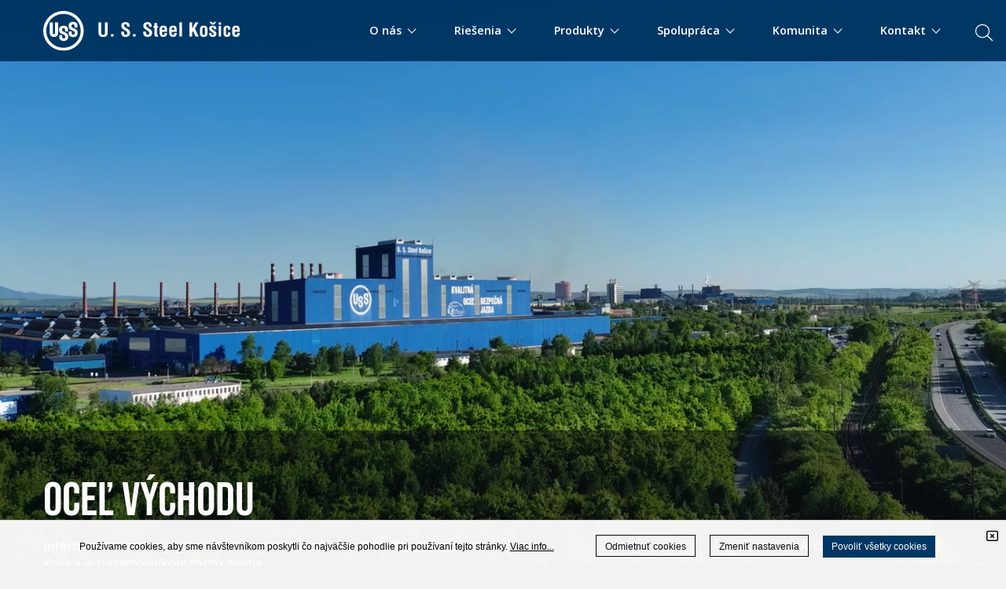

--- FILE ---
content_type: text/html; charset=UTF-8
request_url: https://www.usske.sk/sk/o-nas/ocel-vychodu/archiv/2004/21%2F2004?
body_size: 286935
content:
<!DOCTYPE html>
<!--[if IEMobile 7]><html class="no-js iem7 oldie"><![endif]-->
<!--[if (IE 7)&!(IEMobile)]><html class="no-js ie7 oldie" lang="sk-sk"><![endif]-->
<!--[if (IE 8)&!(IEMobile)]><html class="no-js ie8 oldie" lang="sk-sk"><![endif]-->
<!--[if (IE 9)&!(IEMobile)]><html class="no-js ie9" lang="sk-sk"><![endif]-->
<!--[if (gt IE 9)|(gt IEMobile 7)]><!--><html class="no-js" lang="sk-sk"><!--<![endif]-->
<head>
<meta charset="utf-8"/>
<base href="https://www.usske.sk/sk/o-nas/ocel-vychodu/archiv/2004/21%2F2004"/>
<title>Oceľ východu - archív - U. S. Steel Košice</title>
<meta name="description" content="Sme výrobca ocele s vyše 50-ročnou tradíciou a zároveň jedna z najvajčích spoločností na Slovensku. Do skladby našich výrobkov patria produkty s vysokou pridanou hodnotou, ktoré nachádzajú uplatnenie
v automobilovom, obalovom, elektrotechnickom, spotrebnom a stavebnom priemysle."/>
<meta http-equiv="X-UA-Compatible" content="IE=edge"/>
<meta name="preferredLanguage" content="sk-sk"/>
<meta name="viewport" content="width=device-width, initial-scale=1.0"/>
<meta name="ice" content="{&quot;acl&quot;:{&quot;grants&quot;:{&quot;article&quot;:{&quot;access&quot;:1},&quot;cfa&quot;:{&quot;access&quot;:1},&quot;content&quot;:{&quot;access&quot;:1},&quot;event&quot;:{&quot;access&quot;:1},&quot;opportunity&quot;:{&quot;access&quot;:1},&quot;product&quot;:{&quot;access&quot;:1},&quot;smartcontent&quot;:{&quot;access&quot;:1}},&quot;logged&quot;:false,&quot;uid&quot;:999,&quot;gid&quot;:0},&quot;cookies&quot;:{&quot;1&quot;:true,&quot;2&quot;:true,&quot;3&quot;:true,&quot;4&quot;:false,&quot;5&quot;:false,&quot;6&quot;:false,&quot;7&quot;:false,&quot;8&quot;:false},&quot;nav&quot;:{&quot;args&quot;:[&quot;2004&quot;,&quot;21\/2004&quot;],&quot;lang&quot;:&quot;sk-sk&quot;,&quot;languages&quot;:{&quot;sk-sk&quot;:&quot;sk&quot;,&quot;en-us&quot;:&quot;en&quot;},&quot;path&quot;:&quot;\/o-nas\/ocel-vychodu\/archiv&quot;,&quot;prefLang&quot;:&quot;sk-sk&quot;,&quot;site&quot;:&quot;default&quot;,&quot;system&quot;:false,&quot;view&quot;:&quot;\/o-nas\/ocel-vychodu\/archiv&quot;},&quot;search&quot;:true,&quot;theme&quot;:{&quot;path&quot;:&quot;\/custom\/clean&quot;},&quot;repo&quot;:{&quot;namingPolicy&quot;:&quot;canonical&quot;,&quot;ntfsCompatibility&quot;:true,&quot;repositories&quot;:{&quot;content&quot;:{&quot;readonly&quot;:false,&quot;renditions&quot;:{&quot;icon&quot;:[64,64,3,null],&quot;thumbnail&quot;:[120,120,3,null],&quot;small&quot;:[320,320,3,null],&quot;small_square&quot;:[320,320,7,null],&quot;medium&quot;:[640,640,3,null],&quot;medium_square&quot;:[640,640,7,null],&quot;big&quot;:[1170,1170,3,null],&quot;big_square&quot;:[1170,1170,7,null],&quot;hd&quot;:[1920,1920,3,null]}},&quot;template&quot;:{&quot;readonly&quot;:true,&quot;renditions&quot;:{&quot;icon&quot;:[64,64,3,null],&quot;thumbnail&quot;:[120,120,3,null],&quot;small&quot;:[320,320,3,null],&quot;small_square&quot;:[320,320,7,null],&quot;medium&quot;:[640,640,3,null],&quot;medium_square&quot;:[640,640,7,null],&quot;big&quot;:[1170,1170,3,null],&quot;big_square&quot;:[1170,1170,7,null],&quot;hd&quot;:[1920,1920,3,null]}}}},&quot;uploadMaxSize&quot;:1073741824}"/>
<meta property="twitter_card" content="summary"/>
<meta property="og:url" content="https://www.usske.sk/sk/o-nas/ocel-vychodu/archiv/2004/21%2F2004"/>
<meta property="og:title" content="Oceľ východu - archív - U. S. Steel Košice"/>
<meta property="og:description" content="Sme výrobca ocele s vyše 50-ročnou tradíciou a zároveň jedna z najvajčích spoločností na Slovensku. Do skladby našich výrobkov patria produkty s vysokou pridanou hodnotou, ktoré nachádzajú uplatnenie
v automobilovom, obalovom, elektrotechnickom, spotrebnom a stavebnom priemysle."/>
<link type="text/css" rel="stylesheet" href="/theme/custom/clean/theme.gz.css?6911ad86" />
<link type="text/css" rel="stylesheet" href="/clib/common.gz.css?11678" />
<link type="text/css" rel="stylesheet" href="/clib/media.gz.css?10976" />
<script type="text/javascript" src="/clib/common.gz.js?11721"></script>
<script type="text/javascript" src="/clib/media.gz.js?11035"></script>
<script type="text/javascript" defer src="/clib/common.post.gz.js?11562"></script>
<script type="text/javascript" src="/locale/sk_SK.gz.js?684aadf2"></script>

<meta name="google-site-verification" content="Dz-rg11ndyh8WB1nRQv60YtD0f2L9GaTPD3mUtZBjTM" />
<script type="text/javascript" src="/theme/custom/clean/custom.js"></script>
<meta name="theme-color" content="#00335f" />
<link rel="apple-touch-icon" sizes="180x180" href="/media/apple-touch-icon.png">
<link rel="icon" type="image/png" sizes="32x32" href="/media/favicon-32x32.png">
<link rel="icon" type="image/png" sizes="16x16" href="/media/favicon-16x16.png">
<link rel="manifest" href="/media/site.webmanifest">
<link rel="mask-icon" href="/media/safari-pinned-tab.svg" color="#5bbad5">
<link rel="shortcut icon" href="/media/favicon.ico">
<meta name="msapplication-TileColor" content="#da532c">
<meta name="msapplication-config" content="/media/browserconfig.xml">
<meta name="theme-color" content="#ffffff">

<link rel="icon" href="/media/favicon.ico" />
<link rel="canonical" href="https://www.usske.sk/sk/o-nas/ocel-vychodu/archiv/2004/21%2F2004" />
<link rel="alternate" hreflang="en-us" href="/en/about-us/newspaper/archive" />
<script type="text/javascript">
(function(i,s,o,g,r,a,m){i['GoogleAnalyticsObject']=r;i[r]=i[r]||function(){
(i[r].q=i[r].q||[]).push(arguments)},i[r].l=1*new Date();a=s.createElement(o),
m=s.getElementsByTagName(o)[0];a.async=1;a.src=g;m.parentNode.insertBefore(a,m)
})(window,document,'script','//www.google-analytics.com/analytics.js','ga');
ga('create', "UA-69989123-1", 'auto');
ga('set', 'anonymizeIp', true);
ga('send', 'pageview');
</script>
<script type="text/javascript">
var _paq = window._paq = window._paq || [];
_paq.push(['trackPageView']);
// _paq.push(['enableLinkTracking']);
(function() {
 var u="https:\/\/www.usske.sk\/matomo\/";
 _paq.push(['setTrackerUrl', u+'matomo.php']);
 _paq.push(['setSiteId', "1"]);
 var d=document, g=d.createElement('script'), s=d.getElementsByTagName('script')[0];
 g.async=true; g.src=u+'matomo.js'; s.parentNode.insertBefore(g,s);
})();
</script>
</head>
<body class="desktop generic content-page cs-default font-default not-logged-in" data-action="article-browse-category-2591">
<div class="xtl-view readonly">
<div id="page-layout">
	<div id="page-top">
		<header class="xtl-slot" id="page-header"><div class="xtl-content  shared multidevice do-not-print cover-and-fit fx-on-enter-viewport fx-fadeIn fx-speed-faster fix b-primary" data-xtl="{&quot;uri&quot;:&quot;content:\/content\/header-sk-sk&quot;,&quot;styleClass&quot;:&quot;do-not-print cover-and-fit fx-on-enter-viewport fx-fadeIn fx-speed-faster fix b-primary&quot;,&quot;src&quot;:&quot;current&quot;,&quot;src-mobile&quot;:&quot;content:\/content\/mobile-header-sk-sk&quot;}">

    <div class="xtl-module mod-searchui-searchbar align-right search-form search-box-parents hidden-on-mobile hidden-on-tablet" data-properties="{&quot;template&quot;:&quot;interactive&quot;,&quot;size&quot;:&quot;x-large&quot;,&quot;width&quot;:&quot;default&quot;,&quot;placeholder&quot;:null}" data-xtl="{&quot;class&quot;:&quot;searchui&quot;,&quot;function&quot;:&quot;searchBar&quot;}">

    <button class="xtl-submit xpf btn search-btn btn-search-bar b-primary c-page mini-margin-left float-left" type="submit">
            <i class="fa fa-search" aria-hidden="true" ></i>
    </button>
	<div class="search-box-childer hidden">
		<div class="back-panel">
		</div>
		<div class="grid grid-custom-responsivity cover grid-gutter-none ">
			<div class="grid-row" style="position: static;">
				<div style="display: flex;" class=" fsd grid-col grid-three-fourths-mobile-portrait grid-three-fourths-mobile-landscape grid-three-fourths-tablet-portrait ice-container none-margin-bottom grid-one-half">
					<div class="ice-content none-margin-top">
						
							<a href="/sk/" class="xtl-link mini-padding-top">
								<span class="xtl-image orientation-landscape" style="max-width:290px;max-height:80px;" data-aspect-ratio="3.63"><img class="lazyload" src="data:image/svg+xml,%3Csvg xmlns='http://www.w3.org/2000/svg' viewBox='0 0 290 80'%3E%3C/svg%3E" data-src="/media/content/media/USSK_B_horizontal_2011_Blue/290x80.png" alt="" width="290" height="80"/></span>
							</a>
						
						
					</div>
				</div>
			
				<div class="grid-col grid-one-fourth-mobile-portrait grid-one-fourth-mobile-landscape grid-one-fourth-tablet-portrait ice-container mini-padding-top grid-one-half"
					data-ref-width="1868" data-position-top="5" style="top: 5px;">
					<div class="search-form">
						<form id="xtl-id-1" method="post" class="xtl-form xpf search-autocomplete" enctype="multipart/form-data"><input name="action" type="hidden" value="searchui::searchBar"/>
							<div class="clearfix">
								<p class="xtl-text floating-label-wrapper xpf button-height float-left"><input name="search" type="text" value="" class="input full-width" maxlength="100"/></p>
								<span class="floating-label">Vyhľadávajte na ussk.sk</span>
								<button class="xtl-submit xpf btn b-primary btn-search-bar c-page mini-margin-left float-left" type="submit"><i class="fas fa-search"></i></button>
							</div>
						</form>
					</div>
					<button class="xtl-submit xpf btn close-btn btn-close-bar hidden b-primary c-page mini-margin-left float-left" type="submit">
						<i class="fa fa-times" aria-hidden="true"></i>
					</button>
				</div>
			</div>
		</div>
	</div>

<script type="text/javascript">
	//<![CDATA[
	$(document).ready(function () {
	var $input =  $('.search-autocomplete input[name="search"]');
    $input.autocomplete({
		source: function (request, response) {
			nge.io.Rmi.get({
				module: 'uss::searchAutocomplete',
				args: [ request.term ]
			}).done(function(retval, html){
				if (retval.length) {
					response(retval);
				}
				else {
					var result = [
						{
							label: i18n.content()._('No results'),
							value: response.term,
							description: i18n.content()._('Try searching something different'),
							noResults: true
						}
					];
					response(result);
				}
			}).fail(function(message, code) {} );
		},
		delay: 200,
		autoFocus: true,
		minLength: 2,
		select: function(event, ui) {
			if (typeof ui.item.url  !== 'undefined') {
				document.location.href = ui.item.url;
			}
			if (typeof ui.item.label  !== 'undefined') {
				$input.val(label)
			}
		},
		open: function(){
			$('.ui-autocomplete').addClass('cs-default font-default');
			$('body').addClass('disable-scroll');
		},
		close: function(){
			$('.ui-autocomplete').addClass('cs-default font-default');
			$('body').removeClass('disable-scroll');
		}
	})
	.autocomplete('instance')._renderItem = function (ul, item) {
        var html = '<li><div class="autocomplete-result-wrapper">' + item.value + '</div></li>';

	    return $(html).appendTo(ul);
	};


	/*	$('.back-panel').css({height: $( "header" ).height()});*/

		//close header search
		$( '.close-btn' ).click(function() {
			$( '.search-box-childer' ).addClass( 'hidden ');
			$('.floating-label').css({
				left:'378px',
				opacity: '0'
			});
			$('.search-btn').removeClass( 'hidden' );
			placeholderHidden();
		});

		//open header search
		$('.search-btn' ).click(function() {
			$('.search-box-childer').fadeTo( 500, 1 );
			$('.search-box-childer').removeClass( 'hidden');
			$('.search-form>form>.clearfix>p>input').focus();
			$('.floating-label').css({
				left:'45%',
				opacity: '1',
				whiteSpace: 'pre',
				display: 'block',
			});
			$('.close-btn').removeClass( 'hidden' );
			$('.search-btn').addClass( 'hidden' );
			placeholderHidden();
		});

		placeholderHidden = () => {
			$( '.input' ).keyup(function() {
				var value = $( '.input' ).val();
				if(value.length > 0 ){
					$('.floating-label').css({
						opacity: '0'
					});
					$('.box-search').removeClass( 'hidden' );
				}else{
					$('.floating-label').css({
						opacity: '1',
					});
					$('.box-search').addClass( 'hidden' )
				}
			}).keyup();
		}
		
	});
	//]]>
</script>

</div>
    <div class="grid grid-custom-responsivity cover grid-gutter-none">
        <div class="grid-row" style="position: static;">

            <div class="grid-col grid-three-fourths-mobile-portrait grid-three-fourths-mobile-landscape grid-three-fourths-tablet-portrait ice-container none-margin-bottom  grid-one-fourth">
                <div class="custom-code ice-widget"><a href="/sk/"><img src="/media/content/media/logo-white-horizontal/stream.svg" alt="" style="width: 250px; height: auto; margin-top: 14px; margin-bottom: 8px;"/></a></div>
            </div>
            <div class="grid-col grid-one-fourth-mobile-portrait grid-one-fourth-mobile-landscape grid-one-fourth-tablet-portrait ice-container grid-three-fourths none-padding-top" data-ref-width="1868" data-position-top="5" style="top: 5px;">
                <div class="xtl-module mod-menu-display none-margin-left align-right mini-margin-top menu-new mini-padding-top" data-properties="{&quot;root&quot;:&quot;2&quot;,&quot;startlevel&quot;:&quot;1&quot;,&quot;maxdepth&quot;:&quot;0&quot;,&quot;limit&quot;:&quot;none&quot;,&quot;template&quot;:&quot;dropdown&quot;,&quot;mobileTemplate&quot;:&quot;fullwidth-mobile-menu&quot;,&quot;mobileToggle&quot;:&quot;with-text&quot;,&quot;style&quot;:&quot;underlined2&quot;,&quot;fillAllSpace&quot;:false,&quot;triggerByClick&quot;:false,&quot;showMenuImages&quot;:false,&quot;followSubmenuLinks&quot;:false}" data-method="{&quot;context&quot;:&quot;params&quot;}" data-xtl="{&quot;class&quot;:&quot;Menu&quot;,&quot;function&quot;:&quot;display&quot;}">
	<div class="menu-toggle with-text"><span></span></div>

	<nav class="" data-mobile-template="fullwidth-mobile-menu">
		<ul class="dropdown-menu dropdown style-underlined2  ">
			
				
				<li class="dropdown with-content ">
					<a href="/sk/#aboutuss"><span>O nás <span class="down-arrow"></span></span></a>
					<ul>
						<li><div class="xtl-content  shared none none-padding-left none-padding-right cover none-padding-top none-padding-bottom c-page b-page position-relative">
    <div class="grid grid-gutter-large none-padding-left none-padding-right">
        <div class="grid-row" style="position: static;">
            <div class="grid-col ice-container grid-one-half mid-padding-right none-padding-top cs-default">

                <div class="xtl-module mod-menu-display align-right" data-properties="{&quot;root&quot;:&quot;1191&quot;,&quot;startlevel&quot;:&quot;1&quot;,&quot;maxdepth&quot;:&quot;0&quot;,&quot;limit&quot;:&quot;none&quot;,&quot;template&quot;:&quot;collapsible&quot;,&quot;mobileTemplate&quot;:&quot;fullwidth-mobile-menu&quot;,&quot;mobileToggle&quot;:&quot;with-text&quot;,&quot;style&quot;:&quot;pills&quot;,&quot;fillAllSpace&quot;:true,&quot;triggerByClick&quot;:false,&quot;showMenuImages&quot;:false,&quot;followSubmenuLinks&quot;:true}" data-method="{&quot;context&quot;:&quot;params&quot;}" data-xtl="{&quot;class&quot;:&quot;Menu&quot;,&quot;function&quot;:&quot;display&quot;}">
	<nav>
		<ul class="collapsible style-pills">
			
				
					<li class="submenu ">
						<a href="/sk/o-nas/informacie-o-spolocnosti/profil-spolocnosti">
							
							<span>Informácie o spoločnosti</span>
						</a>
						
<ul>

		
	
		<li class="">
			<a href="/sk/o-nas/informacie-o-spolocnosti/profil-spolocnosti"><span>Profil spoločnosti</span></a>
		</li>
	

		
	
		<li class="">
			<a href="/sk/o-nas/korporacia-u-s-steel"><span>United States Steel Corporation</span></a>
		</li>
	

		
	
		<li class="">
			<a href="/sk/o-nas/informacie-o-spolocnosti/historia"><span>História</span></a>
		</li>
	

		
	
		<li class="">
			<a href="/sk/o-nas/informacie-o-spolocnosti/spolocenska-zodpovednost"><span>Spoločenská zodpovednosť</span></a>
		</li>
	

		
	
		<li class="">
			<a href="/sk/o-nas/informacie-o-spolocnosti/etika-a-dodrziavanie-principov"><span>Etika a dodržiavanie princípov</span></a>
		</li>
	

		
	
		<li class="">
			<a href="/sk/o-nas/informacie-o-spolocnosti/manazment"><span>Manažment</span></a>
		</li>
	

		
	
		<li class="">
			<a href="/sk/o-nas/informacie-o-spolocnosti/divizne-zavody"><span>Divízne závody</span></a>
		</li>
	

		
	
		<li class="">
			<a href="/sk/o-nas/informacie-o-spolocnosti/obchodne-zastupenia"><span>Obchodné zastúpenia</span></a>
		</li>
	

	
		<li class="submenu ">
			<a href="/sk/o-nas/informacie-o-spolocnosti/dcerske-spolocnosti/index"><span>Dcérske spoločnosti</span></a>
			
<ul>

		
	
		<li class="">
			<a href="/sk/o-nas/informacie-o-spolocnosti/dcerske-spolocnosti/index"><span>Prehľad</span></a>
		</li>
	

	
		<li class="submenu ">
			<a href=""><span>Domáce</span></a>
			
<ul>

		
	
		<li class="">
			<a href="/sk/o-nas/informacie-o-spolocnosti/dcerske-spolocnosti/domace/sbs"><span>SBS</span></a>
		</li>
	

</ul>

		</li>
		
	

	
		<li class="submenu ">
			<a href="/sk/"><span>Zahraničné</span></a>
			
<ul>

		
	
		<li class="">
			<a href="/sk/o-nas/informacie-o-spolocnosti/dcerske-spolocnosti/zahranicne/francuzko"><span>France</span></a>
		</li>
	

		
	
		<li class="">
			<a href="/sk/o-nas/informacie-o-spolocnosti/dcerske-spolocnosti/zahranicne/nemecko"><span>Germany</span></a>
		</li>
	

</ul>

		</li>
		
	

</ul>

		</li>
		
	

		
	
		<li class="">
			<a href="/sk/o-nas/informacie-o-spolocnosti/financne-vykazy"><span>Finančné výkazy</span></a>
		</li>
	

		
	
		<li class="">
			<a href="/sk/o-nas/informacie-o-spolocnosti/projekty-eu"><span>Projekty EÚ</span></a>
		</li>
	

	
		<li class="submenu ">
			<a href="/sk/o-nas/gdpr/ochrana-osobnych-udajov-uvod"><span>Ochrana osobných údajov</span></a>
			
<ul>

		
	
		<li class="">
			<a href="/sk/o-nas/gdpr/ochrana-osobnych-udajov-uvod"><span>Úvod</span></a>
		</li>
	

		
	
		<li class="">
			<a href="/sk/o-nas/gdpr/politika-ochrany-osobnych-udajov-spolocnosti-u-s-steel-kosice"><span>Politika ochrany osobných údajov</span></a>
		</li>
	

		
	
		<li class="">
			<a href="/sk/o-nas/gdpr/oznamenia-o-spracuvani-osobnych-udajov-podla-dotknutych-osob"><span>Oznámenia o spracúvani osobných údajov</span></a>
		</li>
	

		
	
		<li class="">
			<a href="/sk/o-nas/gdpr/prava-dotknutych-osob-a-kde-ich-uplatnit"><span>Práva dotknutých osôb</span></a>
		</li>
	

</ul>

		</li>
		
	

</ul>

					</li>
				
				
			
				
				
					<li class="">
						<a href="/sk/o-nas/strategia-spolocnosti">
							
							<span>Stratégia spoločnosti</span>
						</a>
					</li>
				
			
				
				
					<li class="">
						<a href="/sk/digital">
							
							<span>U. S. Steel Digital</span>
						</a>
					</li>
				
			
				
					<li class="submenu ">
						<a href="/sk/o-nas/bezpecnost/bezpecnost-pri-praci">
							
							<span>Bezpečnosť</span>
						</a>
						
<ul>

		
	
		<li class="">
			<a href="/sk/o-nas/bezpecnost/bezpecnost-pri-praci"><span>Bezpečnosť práce</span></a>
		</li>
	

		
	
		<li class="">
			<a href="/sk/o-nas/bezpecnost/informacia-pre-dotknutu-verejnost"><span>Ochrana obyvateľstva</span></a>
		</li>
	

		
	
		<li class="">
			<a href="/sk/o-nas/bezpecnost/zavodny-hasicsky-utvar"><span>Závodný hasičský útvar</span></a>
		</li>
	

		
	
		<li class="">
			<a href="/sk/o-nas/bezpecnost/reach"><span>REACH</span></a>
		</li>
	

		
	
		<li class="">
			<a href="/sk/spolupraca/nakup/skolenie-a-testovanie-dodavatelov"><span>Školenie a testovanie dodávateľov</span></a>
		</li>
	

		
	
		<li class="">
			<a href="/sk/o-nas/informacie-o-spolocnosti/dz-doprava---bezpecnostne-osvedcenie"><span>DZ Doprava - bezpečnostné osvedčenie</span></a>
		</li>
	

</ul>

					</li>
				
				
			
				
					<li class="submenu ">
						<a href="/sk/o-nas/zivotne-prostredie/uvod">
							
							<span>Životné prostredie</span>
						</a>
						
<ul>

		
	
		<li class="">
			<a href="/sk/o-nas/zivotne-prostredie/uvod"><span>Úvod</span></a>
		</li>
	

		
	
		<li class="">
			<a href="/sk/o-nas/zivotne-prostredie/sme"><span>SME</span></a>
		</li>
	

		
	
		<li class="">
			<a href="/sk/o-nas/zivotne-prostredie/mesacne-spravy"><span>Správy o ŽP</span></a>
		</li>
	

		
	
		<li class="">
			<a href="/sk/o-nas/zivotne-prostredie/zoznam-rozhodnuti-vydanych-sizp"><span>Rozhodnutia orgánov štátnej správy pre zariadenia na zhodnocovanie a zneškodňovanie odpadov</span></a>
		</li>
	

		
	
		<li class="">
			<a href="/sk/svc/stream/media/environment/Informacn%C3%BD%20let%C3%A1k_obaly_2025"><span>Informačný leták - obaly</span></a>
		</li>
	

</ul>

					</li>
				
				
			
				
					<li class="submenu ">
						<a href="/sk/o-nas/kvalita/systemy-manazerstva">
							
							<span>Kvalita</span>
						</a>
						
<ul>

		
	
		<li class="">
			<a href="/sk/o-nas/kvalita/systemy-manazerstva"><span>Systémy manažérstva</span></a>
		</li>
	

		
	
		<li class="">
			<a href="/sk/o-nas/kvalita/certifikaty"><span>Certifikáty</span></a>
		</li>
	

		
	
		<li class="">
			<a href="/sk/o-nas/kvalita/vyhlasenie-dodavatela-o-zhode"><span>Vyhlásenie dodávateľa o zhode</span></a>
		</li>
	

</ul>

					</li>
				
				
			
				
					<li class="submenu ">
						<a href="/sk/o-nas/vonkajsie-vztahy/media">
							
							<span>Vonkajšie vzťahy</span>
						</a>
						
<ul>

		
	
		<li class="">
			<a href="/sk/o-nas/vonkajsie-vztahy/index"><span>O nás</span></a>
		</li>
	

		
	
		<li class="">
			<a href="/sk/o-nas/vonkajsie-vztahy/#media"><span>Pre médiá</span></a>
		</li>
	

		
	
		<li class="">
			<a href="/sk/o-nas/vonkajsie-vztahy/#tlacove-spravy"><span>Tlačové správy</span></a>
		</li>
	

		
	
		<li class="">
			<a href="/sk/o-nas/vonkajsie-vztahy/#navstevnicke-centrum"><span>Centrum pre návštevníkov</span></a>
		</li>
	

		
	
		<li class="">
			<a href="/sk/o-nas/vonkajsie-vztahy/#kontakty"><span>Kontakty</span></a>
		</li>
	

</ul>

					</li>
				
				
			
		</ul>
	</nav>
</div>
                <div class="grid b-page darker-bg border-page darker-border mid-margin-bottom position-absolute mini-padding-left mini-padding-right mini-padding-top min-radius mini-padding-bottom lined-border bg-opacity-10" style="bottom: 20px; left: 20px; border-width: 1px;">
                    <div class="grid-row">
                        <div class="grid-col ice-container grid-one-fifth position-relative" data-ref-width="2545" data-position-top="1" style="top: 1px;">
                            <div class="ice-content">
                                <span class="xtl-image orientation-landscape" style="max-width:100px;max-height:100px;" data-aspect-ratio="1"><img class="lazyload" src="data:image/svg+xml,%3Csvg xmlns='http://www.w3.org/2000/svg' viewBox='0 0 100 100'%3E%3C/svg%3E" data-src="/media/content/media/xapp/xapp-icon/100x100.png" alt="" width="100" height="100"/></span>
                            </div>
                        </div>
                        <div class="grid-col ice-container xui-navigable grid-four-fifths position-relative" data-xui-navigable-href="https://xapp.usske.sk/sk" data-ref-width="2545" data-position-top="1" style="top: 1px;">
                            <div class="grid" style="width: 100%;">
                                <div class="grid-row">
                                    <div class="grid-col ice-container grid-four-fifths no-margin-top position-relative" data-ref-width="2545" style="top: 1px; left: 5px;" data-position-top="1" data-position-left="5">
                                        <div class="richtext no-margin-top none-margin-bottom no-padding-top"><p class="align-left"><span class="c-text"><strong>The X App Košice</strong></span></p>
</div>
                                        <div class="richtext none-margin-top"><p class="align-left"><span class="c-text"><span class="small">Prejsť do aplikácie</span></span></p>
</div>
                                    </div>
                                    <div class="grid-col ice-container grid-one-fifth" data-ref-width="1905" data-position-top="6" style="top: 6px;">
                                        <div class="ice-content align-center">
                                            <div class="ice-icon border-text c-text">
                                                <i class="fa-angle-right fal fa-3x"></i>
                                            </div>
                                        </div>
                                    </div>
                                </div>
                            </div>
                        </div>
                    </div>
                </div>
            </div>
            <div class="grid-col ice-container grid-one-half">
                <div class="ice-content none-margin-bottom">
                    <span class="xtl-image orientation-landscape mid-radius" style="max-width:500px;max-height:500px;" data-aspect-ratio="1"><img class="lazyload" src="data:image/svg+xml,%3Csvg xmlns='http://www.w3.org/2000/svg' viewBox='0 0 500 500'%3E%3C/svg%3E" data-src="/media/content/media/zelena-fabrika/500x500.png" alt="" width="500" height="500"/></span>
                </div>
                <div class="richtext large-margin-bottom"><h2><span class="c-text">U. S. Steel Košice</span></h2>

<p><span class="c-text">Najväčší výrobca ocele v strednej Európe. Snažíme sa o trvalé zlepšovanie, a to zodpovedným<br/>
a etickým spôsobom. Poskytujeme našim zákazníkom a obchodným partnerom vysoko kvalitné produkty a služby pri udržaní efektivity nákladov</span></p>
</div>
            </div>
        </div>
    </div>

</div></li>
					</ul>
				</li>
			
			
			
				
				<li class="dropdown with-content ">
					<a href="/sk/#industry"><span>Riešenia <span class="down-arrow"></span></span></a>
					<ul>
						<li><div class="xtl-content  shared none none-padding-left none-padding-right cover none-padding-top none-padding-bottom c-page b-page position-relative">
    <div class="grid grid-gutter-large">
        <div class="grid-row" style="position: static;">
            <div class="grid-col ice-container grid-one-half mid-padding-right">
                <div class="xtl-module mod-menu-display align-right" data-properties="{&quot;root&quot;:&quot;1193&quot;,&quot;startlevel&quot;:&quot;1&quot;,&quot;maxdepth&quot;:&quot;0&quot;,&quot;limit&quot;:&quot;none&quot;,&quot;template&quot;:&quot;collapsible&quot;,&quot;mobileTemplate&quot;:&quot;fullwidth-mobile-menu&quot;,&quot;mobileToggle&quot;:&quot;with-text&quot;,&quot;style&quot;:&quot;pills&quot;,&quot;fillAllSpace&quot;:true,&quot;triggerByClick&quot;:false,&quot;showMenuImages&quot;:false,&quot;followSubmenuLinks&quot;:true}" data-method="{&quot;context&quot;:&quot;params&quot;}" data-xtl="{&quot;class&quot;:&quot;Menu&quot;,&quot;function&quot;:&quot;display&quot;}">
	<nav>
		<ul class="collapsible style-pills">
			
				
				
					<li class="">
						<a href="/sk/riesenia/automobilovy-priemysel/index">
							
							<span>Automobilový priemysel</span>
						</a>
					</li>
				
			
				
				
					<li class="">
						<a href="/sk/riesenia/priemysel-bielej-techniky/index">
							
							<span>Domáce spotrebiče</span>
						</a>
					</li>
				
			
				
				
					<li class="">
						<a href="/sk/riesenia/obalovy-priemysel/index">
							
							<span>Obalový priemysel</span>
						</a>
					</li>
				
			
				
				
					<li class="">
						<a href="/sk/riesenia/energetika/index">
							
							<span>Energetika</span>
						</a>
					</li>
				
			
				
				
					<li class="">
						<a href="/sk/riesenia/stavebny-priemysel/index">
							
							<span>Stavebný priemysel</span>
						</a>
					</li>
				
			
				
				
					<li class="">
						<a href="/sk/riesenia/servisne-centra/index">
							
							<span>Servisné centrá</span>
						</a>
					</li>
				
			
				
				
					<li class="">
						<a href="/sk/riesenia/vyskum-a-vyvoj">
							
							<span>Výskum a vývoj</span>
						</a>
					</li>
				
			
				
				
					<li class="">
						<a href="/sk/riesenia/technicky-servis-zakaznikom">
							
							<span>Technický servis zákazníkom</span>
						</a>
					</li>
				
			
				
				
					<li class="">
						<a href="/sk/riesenia/skusobne-laboratoria">
							
							<span>Skúšobné laboratóriá</span>
						</a>
					</li>
				
			
		</ul>
	</nav>
</div>









                <div class="grid b-page darker-bg border-page darker-border mid-margin-bottom position-absolute mini-padding-left mini-padding-right mini-padding-top min-radius mini-padding-bottom lined-border bg-opacity-10" style="bottom: 20px; left: 20px; border-width: 1px;">
                    <div class="grid-row">
                        <div class="grid-col ice-container grid-one-fifth position-relative" data-ref-width="2545" data-position-top="1" style="top: 1px;">
                            <div class="ice-content">
                                <span class="xtl-image orientation-landscape" style="max-width:100px;max-height:100px;" data-aspect-ratio="1"><img class="lazyload" src="data:image/svg+xml,%3Csvg xmlns='http://www.w3.org/2000/svg' viewBox='0 0 100 100'%3E%3C/svg%3E" data-src="/media/content/media/xapp/xapp-icon/100x100.png" alt="" width="100" height="100"/></span>
                            </div>
                        </div>
                        <div class="grid-col ice-container xui-navigable grid-four-fifths position-relative" data-xui-navigable-href="https://xapp.usske.sk/sk" data-ref-width="2545" data-position-top="1" style="top: 1px;">
                            <div class="grid" style="width: 100%;">
                                <div class="grid-row">
                                    <div class="grid-col ice-container grid-four-fifths no-margin-top position-relative" data-ref-width="2545" style="top: 1px; left: 5px;" data-position-top="1" data-position-left="5">
                                        <div class="richtext no-margin-top none-margin-bottom no-padding-top"><p class="align-left"><span class="c-text"><strong>The X App Košice</strong></span></p>
</div>
                                        <div class="richtext none-margin-top"><p class="align-left"><span class="c-text"><span class="small">Prejsť do aplikácie</span></span></p>
</div>
                                    </div>
                                    <div class="grid-col ice-container grid-one-fifth" data-ref-width="1905" data-position-top="6" style="top: 6px;">
                                        <div class="ice-content align-center">
                                            <div class="ice-icon border-text c-text">
                                                <i class="fa-angle-right fal fa-3x"></i>
                                            </div>
                                        </div>
                                    </div>
                                </div>
                            </div>
                        </div>
                    </div>
                </div>
            </div>
            <div class="grid-col ice-container grid-one-half">
                <div class="ice-content none-margin-bottom">
                    <span class="xtl-image orientation-landscape mid-radius" style="max-width:500px;max-height:500px;" data-aspect-ratio="1"><img class="lazyload" src="data:image/svg+xml,%3Csvg xmlns='http://www.w3.org/2000/svg' viewBox='0 0 500 500'%3E%3C/svg%3E" data-src="/media/content/media/backgrounds/bckg-staveb/500x500.jpg" alt="" width="500" height="500"/></span>
                </div>
                <div class="richtext large-margin-bottom">
                    <h2><span class="c-text">RIEŠENIA</span></h2>

                    <p><span class="c-text">Sme pripravení poskytnúť vám odborné služby s proaktívnym prístupom, ktorý
                            inšpiruje inováciu produktov. Čítajte viac o tom ako Zákaznícky technický servis a Výskum a
                            vývoj vytvárajú hodnoty pre vaše podnikanie.</span></p>
                </div>
            </div>
        </div>
    </div>

</div></li>
					</ul>
				</li>
			
			
			
				
				<li class="dropdown with-content ">
					<a href="/sk/#products"><span>Produkty <span class="down-arrow"></span></span></a>
					<ul>
						<li><div class="xtl-content  shared none none-padding-left none-padding-right cover none-padding-top none-padding-bottom c-page b-page position-relative">
    <div class="grid grid-gutter-large">
        <div class="grid-row" style="position: static;">
            <div class="grid-col ice-container grid-one-half mid-padding-right">
                <div class="xtl-module mod-menu-display align-right" data-properties="{&quot;root&quot;:&quot;1192&quot;,&quot;startlevel&quot;:&quot;1&quot;,&quot;maxdepth&quot;:&quot;0&quot;,&quot;limit&quot;:&quot;none&quot;,&quot;template&quot;:&quot;collapsible&quot;,&quot;mobileTemplate&quot;:&quot;fullwidth-mobile-menu&quot;,&quot;mobileToggle&quot;:&quot;with-text&quot;,&quot;style&quot;:&quot;pills&quot;,&quot;fillAllSpace&quot;:true,&quot;triggerByClick&quot;:false,&quot;showMenuImages&quot;:false,&quot;followSubmenuLinks&quot;:true}" data-method="{&quot;context&quot;:&quot;params&quot;}" data-xtl="{&quot;class&quot;:&quot;Menu&quot;,&quot;function&quot;:&quot;display&quot;}">
	<nav>
		<ul class="collapsible style-pills">
			
				
					<li class="submenu ">
						<a href="/sk/produkty/ocel-valcovana-za-tepla/index">
							
							<span>Oceľ valcovaná za tepla</span>
						</a>
						
<ul>

		
	
		<li class="">
			<a href="/sk/produkty/ocel-valcovana-za-tepla"><span>Prehľad</span></a>
		</li>
	

		
	
		<li class="">
			<a href="/sk/produkty/ocel-valcovana-za-tepla/konstrukcna-ocel"><span>Konštrukčná oceľ</span></a>
		</li>
	

		
	
		<li class="">
			<a href="/sk/produkty/ocel-valcovana-za-tepla/ocel-na-tlakove-nadoby-a-zvarane-sucasti-kotlov"><span>Oceľ na tlakové nádoby a zvárané súčasti kotlov</span></a>
		</li>
	

		
	
		<li class="">
			<a href="/sk/produkty/ocel-valcovana-za-tepla/ocel-na-zvarane-flase-na-plyny"><span>Oceľ na zvárané fľaše na plyny</span></a>
		</li>
	

		
	
		<li class="">
			<a href="/sk/produkty/ocel-valcovana-za-tepla/ocel-na-zvarane-rury"><span>Oceľ na zvárané rúry</span></a>
		</li>
	

		
	
		<li class="">
			<a href="/sk/produkty/ocel-valcovana-za-tepla/tazna-ocel"><span>Ťažná oceľ</span></a>
		</li>
	

		
	
		<li class="">
			<a href="/sk/produkty/ocel-valcovana-za-tepla/vysokopevna-mikrolegovana-ocel"><span>Vysokopevná mikrolegovaná oceľ</span></a>
		</li>
	

		
	
		<li class="">
			<a href="/sk/produkty/ocel-valcovana-za-tepla/ocel-odolna-voci-atmosferickej-korozii"><span>Oceľ odolná voči atmosferickej korózii</span></a>
		</li>
	

		
	
		<li class="">
			<a href="/sk/produkty/ocel-valcovana-za-tepla/ocel-na-smaltovanie"><span>Oceľ na smaltovanie</span></a>
		</li>
	

		
	
		<li class="">
			<a href="/sk/produkty/ocel-valcovana-za-tepla/dvojfazova-ocel"><span>Dvojfázová oceľ</span></a>
		</li>
	

		
	
		<li class="">
			<a href="/sk/produkty/ocel-valcovana-za-tepla/vzorovana-ocel"><span>Vzorovaná oceľ</span></a>
		</li>
	

		
	
		<li class="">
			<a href="/sk/produkty/ocel-valcovana-za-tepla/borom-legovana-ocel-na-kalenie-a-popustanie"><span>Bórom legovaná oceľ na kalenie a popúšťanie</span></a>
		</li>
	

		
	
		<li class="">
			<a href="/sk/produkty/ocel-valcovana-za-tepla/sharpcut"><span>SHARPCUT ®</span></a>
		</li>
	

</ul>

					</li>
				
				
			
				
					<li class="submenu ">
						<a href="/sk/produkty/ocel-valcovana-za-studena/index">
							
							<span>Oceľ valcovaná za studena</span>
						</a>
						
<ul>

		
	
		<li class="">
			<a href="/sk/produkty/ocel-valcovana-za-studena"><span>Prehľad</span></a>
		</li>
	

		
	
		<li class="">
			<a href="/sk/produkty/ocel-valcovana-za-studena/konstrukcna-ocel-a-ocel-odolna-voci-atmosferickej-korozii"><span>Konštrukčná oceľ a oceľ odolná voči atmosferickej korózii</span></a>
		</li>
	

		
	
		<li class="">
			<a href="/sk/produkty/ocel-valcovana-za-studena/tazna-ocel"><span>Ťažná oceľ</span></a>
		</li>
	

		
	
		<li class="">
			<a href="/sk/produkty/ocel-valcovana-za-studena/vysokopevna-mikrolegovana-ocel"><span>Vysokopevná mikrolegovaná oceľ</span></a>
		</li>
	

		
	
		<li class="">
			<a href="/sk/produkty/ocel-valcovana-za-studena/ocel-na-smaltovanie"><span>Oceľ na smaltovanie</span></a>
		</li>
	

		
	
		<li class="">
			<a href="/sk/produkty/ocel-valcovana-za-studena/ocel-na-panelove-radiatory"><span>Oceľ na panelové radiátory</span></a>
		</li>
	

		
	
		<li class="">
			<a href="/sk/produkty/ocel-valcovana-za-studena/ocel-pre-automobilovy-priemysel"><span>Oceľ pre automobilový priemysel</span></a>
		</li>
	

</ul>

					</li>
				
				
			
				
				
					<li class="">
						<a href="/sk/produkty/pocinovana-ocel">
							
							<span>Pocínovaná oceľ</span>
						</a>
					</li>
				
			
				
					<li class="submenu ">
						<a href="/sk/produkty/ziarovo-pozinkovana-ocel/index">
							
							<span>Žiarovo pozinkovaná oceľ</span>
						</a>
						
<ul>

		
	
		<li class="">
			<a href="/sk/produkty/ziarovo-pozinkovana-ocel"><span>Prehľad</span></a>
		</li>
	

		
	
		<li class="">
			<a href="/sk/produkty/ziarovo-pozinkovana-ocel/tazna-ocel"><span>Ťažná oceľ</span></a>
		</li>
	

		
	
		<li class="">
			<a href="/sk/produkty/ziarovo-pozinkovana-ocel/konstrukcna-ocel"><span>Konštrukčná oceľ</span></a>
		</li>
	

		
	
		<li class="">
			<a href="/sk/produkty/ziarovo-pozinkovana-ocel/ocel-s-bh-efektom"><span>Oceľ s BH efektom</span></a>
		</li>
	

		
	
		<li class="">
			<a href="/sk/produkty/ziarovo-pozinkovana-ocel/vysokopevna-if-ocel"><span>Vysokopevná IF oceľ</span></a>
		</li>
	

		
	
		<li class="">
			<a href="/sk/produkty/ziarovo-pozinkovana-ocel/mikrolegovana-ocel"><span>Mikrolegovaná oceľ</span></a>
		</li>
	

		
	
		<li class="">
			<a href="/sk/produkty/ziarovo-pozinkovana-ocel/dvojfazova-ocel"><span>Dvojfázová oceľ</span></a>
		</li>
	

		
	
		<li class="">
			<a href="/sk/produkty/ziarovo-pozinkovana-ocel/ocel-s-tenkymi-organickymi-povlakmi"><span>Oceľ s tenkými organickými povlakmi</span></a>
		</li>
	

</ul>

					</li>
				
				
			
				
					<li class="submenu ">
						<a href="/sk/produkty/ocel-s-organickymi-povlakmi/index">
							
							<span>Oceľ s organickými povlakmi</span>
						</a>
						
<ul>

		
	
		<li class="">
			<a href="/sk/produkty/ocel-s-organickymi-povlakmi/index"><span>Prehľad</span></a>
		</li>
	

		
	
		<li class="">
			<a href="/sk/produkty/ocel-s-organickymi-povlakmi/standardny-polyester"><span>Štandardný polyester</span></a>
		</li>
	

		
	
		<li class="">
			<a href="/sk/produkty/ocel-s-organickymi-povlakmi/texturovany-polyester"><span>Textúrovaný polyester</span></a>
		</li>
	

		
	
		<li class="">
			<a href="/sk/produkty/ocel-s-organickymi-povlakmi/polyuretan"><span>Polyuretán</span></a>
		</li>
	

		
	
		<li class="">
			<a href="/sk/produkty/ocel-s-organickymi-povlakmi/hrubovrstvy-polyester"><span>Hrubovrstvý polyester</span></a>
		</li>
	

		
	
		<li class="">
			<a href="/sk/produkty/ocel-s-organickymi-povlakmi/vysoko-odolny-polyester"><span>Vysoko odolný polyester</span></a>
		</li>
	

		
	
		<li class="">
			<a href="/sk/produkty/ocel-s-organickymi-povlakmi/texturovany-polyuretan"><span>Textúrovaný polyuretán</span></a>
		</li>
	

		
	
		<li class="">
			<a href="/sk/produkty/ocel-s-organickymi-povlakmi/pvdf"><span>Polyvinylidénflorid</span></a>
		</li>
	

</ul>

					</li>
				
				
			
				
				
					<li class="">
						<a href="/sk/produkty/ocel-pre-elektrotechniku">
							
							<span>Oceľ pre elektrotechniku</span>
						</a>
					</li>
				
			
				
					<li class="submenu ">
						<a href="/sk/produkty/spiralovo-zvarane-rury/index">
							
							<span>Špirálovo zvárané rúry</span>
						</a>
						
<ul>

		
	
		<li class="">
			<a href="/sk/svc/stream/media/products/general-delivery-terms-and-conditions/2019%20VDP"><span>Všeobecné dodacie podmienky</span></a>
		</li>
	

		
	
		<li class="">
			<a href="/sk/produkty/spiralovo-zvarane-rury/index"><span>Prehľad</span></a>
		</li>
	

</ul>

					</li>
				
				
			
				
					<li class="submenu ">
						<a href="/sk/produkty/vedlajsie-produkty/index">
							
							<span>Vedľajšie produkty</span>
						</a>
						
<ul>

		
	
		<li class="">
			<a href="/sk/produkty/vedlajsie-produkty"><span>Prehľad</span></a>
		</li>
	

		
	
		<li class="">
			<a href="/sk/produkty/vedlajsie-produkty/granulat"><span>Granulát</span></a>
		</li>
	

		
	
		<li class="">
			<a href="/sk/produkty/vedlajsie-produkty/kamenivo"><span>Umelé kamenivo</span></a>
		</li>
	

		
	
		<li class="">
			<a href="/sk/produkty/vedlajsie-produkty/demetalizovana-oceliarenska-troska"><span>Demetalizovaná oceliarenská troska</span></a>
		</li>
	

		
	
		<li class="">
			<a href="/sk/produkty/vedlajsie-produkty/kal-hbn"><span>Kal HBN</span></a>
		</li>
	

		
	
		<li class="">
			<a href="/sk/produkty/vedlajsie-produkty/prakal"><span>Prakal</span></a>
		</li>
	

		
	
		<li class="">
			<a href="/sk/produkty/vedlajsie-produkty/popolcek-zo-spalovania-uhlia"><span>Popolček zo spaľovania uhlia</span></a>
		</li>
	

		
	
		<li class="">
			<a href="/sk/produkty/vedlajsie-produkty/energosadrovec"><span>Energosádrovec</span></a>
		</li>
	

		
	
		<li class="">
			<a href="/sk/produkty/vedlajsie-produkty/oxid-zelezity"><span>Oxid železitý</span></a>
		</li>
	

		
	
		<li class="">
			<a href="/sk/produkty/vedlajsie-produkty/okoviny"><span>Okoviny</span></a>
		</li>
	

		
	
		<li class="">
			<a href="/sk/produkty/vedlajsie-produkty/kal-z-chemickej-upravne-vod-–-chuv"><span>Kal z chemickej úpravne vôd – CHÚV</span></a>
		</li>
	

		
	
		<li class="">
			<a href="/sk/produkty/vedlajsie-produkty/sira"><span>Síra</span></a>
		</li>
	

		
	
		<li class="">
			<a href="/sk/produkty/vedlajsie-produkty/koksarensky-decht"><span>Koksárenský decht</span></a>
		</li>
	

		
	
		<li class="">
			<a href="/sk/produkty/vedlajsie-produkty/benzol"><span>Benzol</span></a>
		</li>
	

</ul>

					</li>
				
				
			
				
				
					<li class="">
						<a href="/sk/produkty/logistika/index">
							
							<span>Preprava a logistika</span>
						</a>
					</li>
				
			
				
				
					<li class="">
						<a href="/sk/svc/stream/media/downloads/sk/spolupraca/Mapa%20DZ%20Expedicia">
							
							<span>Nakladacie miesta DZ Expedícia</span>
						</a>
					</li>
				
			
				
					<li class="submenu ">
						<a href="https://usske.my.site.com/CustomerPortal/s/login/SelfRegister?language=sk">
							
							<span>NKK</span>
						</a>
						
<ul>

		
	
		<li class="">
			<a href="https://usske.my.site.com/CustomerPortal/s/login/?language=sk&ec=302&startURL=%2FCustomerPortal%2Fs%2Feshop"><span>Existujúci zákazník e-shopu – prihlásenie</span></a>
		</li>
	

		
	
		<li class="">
			<a href="https://usske.my.site.com/CustomerPortal/s/login/SelfRegister?language=sk"><span>Nový zákazník e-shopu – požiadavka na registráciu</span></a>
		</li>
	

</ul>

					</li>
				
				
			
		</ul>
	</nav>
</div>
                <div class="grid b-page darker-bg border-page darker-border mid-margin-bottom position-absolute mini-padding-left mini-padding-right mini-padding-top min-radius mini-padding-bottom lined-border bg-opacity-10" style="bottom: 20px; left: 20px; border-width: 1px;">
                    <div class="grid-row">
                        <div class="grid-col ice-container grid-one-fifth position-relative" data-ref-width="2545" data-position-top="1" style="top: 1px;">
                            <div class="ice-content">
                                <span class="xtl-image orientation-landscape" style="max-width:100px;max-height:100px;" data-aspect-ratio="1"><img class="lazyload" src="data:image/svg+xml,%3Csvg xmlns='http://www.w3.org/2000/svg' viewBox='0 0 100 100'%3E%3C/svg%3E" data-src="/media/content/media/xapp/xapp-icon/100x100.png" alt="" width="100" height="100"/></span>
                            </div>
                        </div>
                        <div class="grid-col ice-container xui-navigable grid-four-fifths position-relative" data-xui-navigable-href="https://xapp.usske.sk/sk" data-ref-width="2545" data-position-top="1" style="top: 1px;">
                            <div class="grid" style="width: 100%;">
                                <div class="grid-row">
                                    <div class="grid-col ice-container grid-four-fifths no-margin-top position-relative" data-ref-width="2545" style="top: 1px; left: 5px;" data-position-top="1" data-position-left="5">
                                        <div class="richtext no-margin-top none-margin-bottom no-padding-top"><p class="align-left"><span class="c-text"><strong>The X App Košice</strong></span></p>
</div>
                                        <div class="richtext none-margin-top"><p class="align-left"><span class="c-text"><span class="small">Prejsť do aplikácie</span></span></p>
</div>
                                    </div>
                                    <div class="grid-col ice-container grid-one-fifth" data-ref-width="1905" data-position-top="6" style="top: 6px;">
                                        <div class="ice-content align-center">
                                            <div class="ice-icon border-text c-text">
                                                <i class="fa-angle-right fal fa-3x"></i>
                                            </div>
                                        </div>
                                    </div>
                                </div>
                            </div>
                        </div>
                    </div>
                </div>










                
            </div>
            <div class="grid-col ice-container grid-one-half">
                <div class="ice-content none-margin-bottom">
                    <span class="xtl-image orientation-landscape mid-radius" style="max-width:500px;max-height:500px;" data-aspect-ratio="1"><img class="lazyload" src="data:image/svg+xml,%3Csvg xmlns='http://www.w3.org/2000/svg' viewBox='0 0 500 500'%3E%3C/svg%3E" data-src="/media/content/media/backgrounds/ARP_2164_pzl3/500x500.jpg" alt="" width="500" height="500"/></span>
                </div>
                <div class="richtext large-margin-bottom" aria-readonly="false"><h2><span class="c-text">Produkty U. S. Steel Košice</span></h2>

<p><span class="c-text">Ponúkame produktový rad s pridanou hodnotou, starostlivo pripravený tak, aby vyhovoval Vašim najnáročnejším potrebám.</span></p>
</div>
            </div>
        </div>
    </div>
</div></li>
					</ul>
				</li>
			
			
			
				
				<li class="dropdown with-content ">
					<a href="/sk/#work"><span>Spolupráca <span class="down-arrow"></span></span></a>
					<ul>
						<li><div class="xtl-content  shared none none-padding-left none-padding-right cover none-padding-top none-padding-bottom c-page b-page position-relative">
    <div class="grid grid-gutter-large">
        <div class="grid-row" style="position: static;">
            <div class="grid-col ice-container grid-one-half mid-padding-right">



                <div class="xtl-module mod-menu-display align-right" data-properties="{&quot;root&quot;:&quot;1194&quot;,&quot;startlevel&quot;:&quot;1&quot;,&quot;maxdepth&quot;:&quot;0&quot;,&quot;limit&quot;:&quot;none&quot;,&quot;template&quot;:&quot;collapsible&quot;,&quot;mobileTemplate&quot;:&quot;fullwidth-mobile-menu&quot;,&quot;mobileToggle&quot;:&quot;with-text&quot;,&quot;style&quot;:&quot;pills&quot;,&quot;fillAllSpace&quot;:true,&quot;triggerByClick&quot;:false,&quot;showMenuImages&quot;:false,&quot;followSubmenuLinks&quot;:true}" data-method="{&quot;context&quot;:&quot;params&quot;}" data-xtl="{&quot;class&quot;:&quot;Menu&quot;,&quot;function&quot;:&quot;display&quot;}">
	<nav>
		<ul class="collapsible style-pills">
			
				
					<li class="submenu ">
						<a href="/sk/spolupraca/nakup/vizia-a-ciele">
							
							<span>Nákup</span>
						</a>
						
<ul>

		
	
		<li class="">
			<a href="/sk/spolupraca/nakup/vizia-a-ciele"><span>Všeobecné informácie</span></a>
		</li>
	

		
	
		<li class="">
			<a href="/sk/spolupraca/nakup/portal-pre-dodavatelov"><span>Portál pre dodávateľov</span></a>
		</li>
	

		
	
		<li class="">
			<a href="/sk/spolupraca/nakup/verejne-obstaravanie"><span>Profil verejného obstarávateľa</span></a>
		</li>
	

		
	
		<li class="">
			<a href="/sk/spolupraca/nakup/poziadavky-na-dodavatelov"><span>Požiadavky na dodávateľov</span></a>
		</li>
	

		
	
		<li class="">
			<a href="/sk/spolupraca/dodavatelia/dodavatelske-faktruy-a-platby"><span>Faktúry a platby</span></a>
		</li>
	

		
	
		<li class="">
			<a href="/sk/spolupraca/dodavatelia/vyber-dodavatelov-pre-vzdelavaciu-aktivitu"><span>Výber dodávateľov pre vzdelávaciu aktivitu</span></a>
		</li>
	

		
	
		<li class="">
			<a href="/sk/spolupraca/nakup/nakupne-podmienky"><span>Nákupné podmienky</span></a>
		</li>
	

		
	
		<li class="">
			<a href="/sk/spolupraca/nakup/skolenie-a-testovanie-dodavatelov"><span>Školenie, testovanie a vstup dodávateľov</span></a>
		</li>
	

</ul>

					</li>
				
				
			
				
					<li class="submenu ">
						<a href="/sk/spolupraca/kariera/pracovne-prilezitosti">
							
							<span>Kariéra</span>
						</a>
						
<ul>

		
	
		<li class="">
			<a href="/sk/spolupraca/kariera/pracovne-prilezitosti"><span>Pracovné príležitosti</span></a>
		</li>
	

		
	
		<li class="">
			<a href="/sk/spolupraca/studenti/usstaz"><span>USSTÁŽ</span></a>
		</li>
	

		
	
		<li class="">
			<a href="/sk/spolupraca/studenti/dualne-vzdelavanie"><span>Duálne vzdelávanie</span></a>
		</li>
	

		
	
		<li class="">
			<a href="/sk/spolupraca/studenti/diplomove-prace"><span>Diplomové práce</span></a>
		</li>
	

		
	
		<li class="">
			<a href="/sk/komunita/stipendijny-program"><span>Štipendijný program</span></a>
		</li>
	

</ul>

					</li>
				
				
			
				
					<li class="submenu ">
						<a href="/sk/spolupraca/zamestnanci/projekty-zamestnancov">
							
							<span>Zamestnanci</span>
						</a>
						
<ul>

		
	
		<li class="">
			<a href="/sk/spolupraca/zamestnanci/projekty-zamestnancov"><span>Projekty pre zamestnancov</span></a>
		</li>
	

		
	
		<li class="">
			<a href="/sk/spolupraca/zamestnanci/kalendar-podujati"><span>Kalendár podujatí</span></a>
		</li>
	

		
	
		<li class="">
			<a href="/sk/spolupraca/zamestnanci/vzdelavanie-a-rozvoj"><span>Vzdelávanie a rozvoj</span></a>
		</li>
	

		
	
		<li class="">
			<a href="/sk/spolupraca/zamestnanci/interny-trh-prace"><span>Interný trh práce</span></a>
		</li>
	

		
	
		<li class="">
			<a href="/sk/spolupraca/zamestnanci/rekreacny-prispevok"><span>Rekreačný príspevok</span></a>
		</li>
	

		
	
		<li class="">
			<a href="/sk/velka-sutaz"><span>Veľká súťaž 2021</span></a>
		</li>
	

		
	
		<li class="">
			<a href="https://xapp.usske.sk/sk/sutaz/index"><span>Veľká súťaž 2022</span></a>
		</li>
	

</ul>

					</li>
				
				
			
				
					<li class="submenu ">
						<a href="/sk/spolupraca/ponuka-pre-verejnost/prehlad">
							
							<span>Služby pre verejnosť</span>
						</a>
						
<ul>

		
	
		<li class="">
			<a href="/sk/spolupraca/ponuka-pre-verejnost/prehlad"><span>Prehľad</span></a>
		</li>
	

		
	
		<li class="">
			<a href="/sk/spolupraca/energie---informacie-pre-odberatelov"><span>Energie - informácie pre odberateľov</span></a>
		</li>
	

		
	
		<li class="">
			<a href="/sk/spolupraca/ponuka-pre-verejnost/telekomunikacne-a-datove-sluzby"><span>Telekomunikačné a dátové služby v areáli USSK</span></a>
		</li>
	

		
	
		<li class="">
			<a href="/sk/spolupraca/ponuka-pre-verejnost/ponuka-na-odpredaj"><span>Ponuka na odpredaj</span></a>
		</li>
	

		
	
		<li class="">
			<a href="/sk/spolupraca/ponuka-pre-verejnost/ponuka-zvaracskych-kurzov"><span>Ponuka zváračských kurzov</span></a>
		</li>
	

</ul>

					</li>
				
				
			
		</ul>
	</nav>
</div>
                <div class="grid b-page darker-bg border-page darker-border mid-margin-bottom position-absolute mini-padding-left mini-padding-right mini-padding-top min-radius mini-padding-bottom lined-border bg-opacity-10" style="bottom: 20px; left: 20px; border-width: 1px;">
                    <div class="grid-row">
                        <div class="grid-col ice-container grid-one-fifth position-relative" data-ref-width="2545" data-position-top="1" style="top: 1px;">
                            <div class="ice-content">
                                <span class="xtl-image orientation-landscape" style="max-width:100px;max-height:100px;" data-aspect-ratio="1"><img class="lazyload" src="data:image/svg+xml,%3Csvg xmlns='http://www.w3.org/2000/svg' viewBox='0 0 100 100'%3E%3C/svg%3E" data-src="/media/content/media/xapp/xapp-icon/100x100.png" alt="" width="100" height="100"/></span>
                            </div>
                        </div>
                        <div class="grid-col ice-container xui-navigable grid-four-fifths position-relative" data-xui-navigable-href="https://xapp.usske.sk/sk" data-ref-width="2545" data-position-top="1" style="top: 1px;">
                            <div class="grid" style="width: 100%;">
                                <div class="grid-row">
                                    <div class="grid-col ice-container grid-four-fifths no-margin-top position-relative" data-ref-width="2545" style="top: 1px; left: 5px;" data-position-top="1" data-position-left="5">
                                        <div class="richtext no-margin-top none-margin-bottom no-padding-top"><p class="align-left"><span class="c-text"><strong>The X App Košice</strong></span></p>
</div>
                                        <div class="richtext none-margin-top"><p class="align-left"><span class="c-text"><span class="small">Prejsť do aplikácie</span></span></p>
</div>
                                    </div>
                                    <div class="grid-col ice-container grid-one-fifth" data-ref-width="1905" data-position-top="6" style="top: 6px;">
                                        <div class="ice-content align-center">
                                            <div class="ice-icon border-text c-text">
                                                <i class="fa-angle-right fal fa-3x"></i>
                                            </div>
                                        </div>
                                    </div>
                                </div>
                            </div>
                        </div>
                    </div>
                </div>
            </div>
            <div class="grid-col ice-container grid-one-half">
                <div class="ice-content none-margin-bottom">
                    <span class="xtl-image orientation-landscape mid-radius" style="max-width:500px;max-height:500px;" data-aspect-ratio="1"><img class="lazyload" src="data:image/svg+xml,%3Csvg xmlns='http://www.w3.org/2000/svg' viewBox='0 0 500 500'%3E%3C/svg%3E" data-src="/media/content/media/backgrounds/bckg-spolupraca-citat/500x500.jpg" alt="" width="500" height="500"/></span>
                </div>
                <div class="richtext large-margin-bottom">
                    <h2><span class="c-text">Spolupráca</span></h2>

                    <p><span class="c-text">Pre zefektívnenie našej spolupráce uvádzame informácie pre aktuálnych a
                            potenciálnych dodávateľov. Zároveň nájdete informácie pre zamestnancov, študentov a
                            uchádzačov o voľné pracovné pozície.</span></p>
                </div>
            </div>
        </div>
    </div>
</div></li>
					</ul>
				</li>
			
			
			
				
				<li class="dropdown with-content ">
					<a href="/sk/#community"><span>Komunita <span class="down-arrow"></span></span></a>
					<ul>
						<li><div class="xtl-content  shared none none-padding-left none-padding-right cover none-padding-top none-padding-bottom c-page b-page position-relative">
    <div class="grid grid-gutter-large">
        <div class="grid-row" style="position: static;">
            <div class="grid-col ice-container grid-one-half mid-padding-right">
                <div class="xtl-module mod-menu-display align-right" data-properties="{&quot;root&quot;:&quot;1189&quot;,&quot;startlevel&quot;:&quot;1&quot;,&quot;maxdepth&quot;:&quot;0&quot;,&quot;limit&quot;:&quot;none&quot;,&quot;template&quot;:&quot;collapsible&quot;,&quot;mobileTemplate&quot;:&quot;fullwidth-mobile-menu&quot;,&quot;mobileToggle&quot;:&quot;with-text&quot;,&quot;style&quot;:&quot;pills&quot;,&quot;fillAllSpace&quot;:true,&quot;triggerByClick&quot;:false,&quot;showMenuImages&quot;:false,&quot;followSubmenuLinks&quot;:true}" data-method="{&quot;context&quot;:&quot;params&quot;}" data-xtl="{&quot;class&quot;:&quot;Menu&quot;,&quot;function&quot;:&quot;display&quot;}">
	<nav>
		<ul class="collapsible style-pills">
			
				
				
					<li class="">
						<a href="/sk/komunita/podpora-komunity">
							
							<span>Podpora komunity</span>
						</a>
					</li>
				
			
				
				
					<li class="">
						<a href="/sk/komunita/nadacia">
							
							<span>Nadácia</span>
						</a>
					</li>
				
			
				
				
					<li class="">
						<a href="/sk/komunita/dobrovolnictvo">
							
							<span>Dobrovoľníctvo</span>
						</a>
					</li>
				
			
				
				
					<li class="">
						<a href="/sk/komunita/spolocne-pre-region">
							
							<span>Spoločne pre región</span>
						</a>
					</li>
				
			
				
				
					<li class="">
						<a href="/sk/komunita/stipendijny-program">
							
							<span>Štipendijný program</span>
						</a>
					</li>
				
			
				
					<li class="submenu ">
						<a href="/sk/komunita/tvoja-sanca-hrat/index">
							
							<span>Tvoja šanca hrať</span>
						</a>
						
<ul>

		
	
		<li class="">
			<a href="/sk/komunita/tvoja-sanca-hrat/index"><span>Prehľad</span></a>
		</li>
	

		
	
		<li class="">
			<a href="/sk/komunita/tvoja-sanca-hrat/zamestnanci"><span>Zamestnanci</span></a>
		</li>
	

		
	
		<li class="">
			<a href="/sk/komunita/tvoja-sanca-hrat/externi-ziadatelia"><span>Externí žiadatelia</span></a>
		</li>
	

</ul>

					</li>
				
				
			
				
				
					<li class="">
						<a href="/sk/komunita/rovnost-prilezitosti">
							
							<span>Rovnosť príležitostí</span>
						</a>
					</li>
				
			
				
				
					<li class="">
						<a href="/sk/komunita/sme-s-vami-v-pravy-cas">
							
							<span>Sme s vami v pravý čas</span>
						</a>
					</li>
				
			
				
				
					<li class="">
						<a href="/sk/komunita/charitativny-vianocny-stanok">
							
							<span>Charitatívny vianočný stánok</span>
						</a>
					</li>
				
			
		</ul>
	</nav>
</div>
                <div class="grid b-page darker-bg border-page darker-border mid-margin-bottom position-absolute mini-padding-left mini-padding-right mini-padding-top min-radius mini-padding-bottom lined-border bg-opacity-10" style="bottom: 20px; left: 20px; border-width: 1px;">
                    <div class="grid-row">
                        <div class="grid-col ice-container grid-one-fifth position-relative" data-ref-width="2545" data-position-top="1" style="top: 1px;">
                            <div class="ice-content">
                                <span class="xtl-image orientation-landscape" style="max-width:100px;max-height:100px;" data-aspect-ratio="1"><img class="lazyload" src="data:image/svg+xml,%3Csvg xmlns='http://www.w3.org/2000/svg' viewBox='0 0 100 100'%3E%3C/svg%3E" data-src="/media/content/media/xapp/xapp-icon/100x100.png" alt="" width="100" height="100"/></span>
                            </div>
                        </div>
                        <div class="grid-col ice-container xui-navigable grid-four-fifths position-relative" data-xui-navigable-href="https://xapp.usske.sk/sk" data-ref-width="2545" data-position-top="1" style="top: 1px;">
                            <div class="grid" style="width: 100%;">
                                <div class="grid-row">
                                    <div class="grid-col ice-container grid-four-fifths no-margin-top position-relative" data-ref-width="2545" style="top: 1px; left: 5px;" data-position-top="1" data-position-left="5">
                                        <div class="richtext no-margin-top none-margin-bottom no-padding-top"><p class="align-left"><span class="c-text"><strong>The X App Košice</strong></span></p>
</div>
                                        <div class="richtext none-margin-top"><p class="align-left"><span class="c-text"><span class="small">Prejsť do aplikácie</span></span></p>
</div>
                                    </div>
                                    <div class="grid-col ice-container grid-one-fifth" data-ref-width="1905" data-position-top="6" style="top: 6px;">
                                        <div class="ice-content align-center">
                                            <div class="ice-icon border-text c-text">
                                                <i class="fa-angle-right fal fa-3x"></i>
                                            </div>
                                        </div>
                                    </div>
                                </div>
                            </div>
                        </div>
                    </div>
                </div>
            </div>
            <div class="grid-col ice-container grid-one-half">
                <div class="ice-content none-margin-bottom">
                    <span class="xtl-image orientation-landscape mid-radius" style="max-width:500px;max-height:500px;" data-aspect-ratio="1"><img class="lazyload" src="data:image/svg+xml,%3Csvg xmlns='http://www.w3.org/2000/svg' viewBox='0 0 500 500'%3E%3C/svg%3E" data-src="/media/content/media/community/maraton/500x500.jpg" alt="" width="500" height="500"/></span>
                </div>
                <div class="richtext large-margin-bottom">
                    <h2><span class="c-text">KoMunita</span></h2>

                    <p><span class="c-text">Naše úspechy zdieľame s komunitou prostredníctvom podporených projektov a
                            grantových programov.</span></p>
                </div>
            </div>
        </div>
    </div>
</div></li>
					</ul>
				</li>
			
			
			
				
				<li class="dropdown with-content ">
					<a href="/sk/kontakt"><span>Kontakt <span class="down-arrow"></span></span></a>
					<ul>
						<li><div class="xtl-content  shared cover b-page">
    <div class="grid grid-gutter-large">
        <div class="grid-row" style="position: static;">
            <div class="grid-col ice-container grid-one-half mid-padding-right">
                <div class="xtl-module mod-menu-display align-right" data-properties="{&quot;root&quot;:&quot;1538&quot;,&quot;startlevel&quot;:&quot;1&quot;,&quot;maxdepth&quot;:&quot;0&quot;,&quot;limit&quot;:&quot;none&quot;,&quot;template&quot;:&quot;collapsible&quot;,&quot;mobileTemplate&quot;:&quot;fullwidth-mobile-menu&quot;,&quot;mobileToggle&quot;:&quot;with-text&quot;,&quot;style&quot;:&quot;pills&quot;,&quot;fillAllSpace&quot;:true,&quot;triggerByClick&quot;:false,&quot;showMenuImages&quot;:false,&quot;followSubmenuLinks&quot;:true}" data-method="{&quot;context&quot;:&quot;params&quot;}" data-xtl="{&quot;class&quot;:&quot;Menu&quot;,&quot;function&quot;:&quot;display&quot;}">
	<nav>
		<ul class="collapsible style-pills">
			
				
				
					<li class="">
						<a href="/sk/kontakt/#vseobecne">
							
							<span>Všeobecné informácie</span>
						</a>
					</li>
				
			
				
				
					<li class="">
						<a href="/sk/kontakt/#vonkajsie-vztahy">
							
							<span>Vonkajšie vzťahy a média</span>
						</a>
					</li>
				
			
				
				
					<li class="">
						<a href="/sk/kontakt/#HR">
							
							<span>Ľudské zdroje</span>
						</a>
					</li>
				
			
				
				
					<li class="">
						<a href="/sk/kontakt/#obchod">
							
							<span>Obchodné oddelenie</span>
						</a>
					</li>
				
			
				
				
					<li class="">
						<a href="/sk/kontakt/#cts">
							
							<span>Technický servis zákazníkom</span>
						</a>
					</li>
				
			
				
				
					<li class="">
						<a href="/sk/kontakt#logistika">
							
							<span>Preprava a logistika</span>
						</a>
					</li>
				
			
				
				
					<li class="">
						<a href="/sk/kontakt/#pre-dodavatelov">
							
							<span>Školenie, testovanie a vstup dodávateľov</span>
						</a>
					</li>
				
			
				
				
					<li class="">
						<a href="/sk/kontakt/#dcery">
							
							<span>Dcérske spoločnosti</span>
						</a>
					</li>
				
			
				
				
					<li class="">
						<a href="/sk/kontakt/#rnd">
							
							<span>Výskum a vývoj</span>
						</a>
					</li>
				
			
				
				
					<li class="">
						<a href="/sk/kontakt/#nakup">
							
							<span>Nákup</span>
						</a>
					</li>
				
			
				
				
					<li class="">
						<a href="/sk/kontakt/#nadacia">
							
							<span>Nadácia U. S. Steel Košice</span>
						</a>
					</li>
				
			
				
				
					<li class="">
						<a href="/sk/kontakt/#eticka-linka">
							
							<span>Etická linka U. S. Steel</span>
						</a>
					</li>
				
			
				
				
					<li class="">
						<a href="/sk/kontakt/#zhu">
							
							<span>Závodný hasičský útvar</span>
						</a>
					</li>
				
			
		</ul>
	</nav>
</div><div class="grid b-page darker-bg border-page darker-border mid-margin-bottom position-absolute mini-padding-left mini-padding-right mini-padding-top min-radius mini-padding-bottom lined-border bg-opacity-10" style="bottom: 20px; left: 20px; border-width: 1px;">
                    <div class="grid-row">
                        <div class="grid-col ice-container grid-one-fifth position-relative" data-ref-width="2545" data-position-top="1" style="top: 1px;">
                            <div class="ice-content">
                                <span class="xtl-image orientation-landscape" style="max-width:100px;max-height:100px;" data-aspect-ratio="1"><img class="lazyload" src="data:image/svg+xml,%3Csvg xmlns='http://www.w3.org/2000/svg' viewBox='0 0 100 100'%3E%3C/svg%3E" data-src="/media/content/media/xapp/xapp-icon/100x100.png" alt="" width="100" height="100"/></span>
                            </div>
                        </div>
                        <div class="grid-col ice-container xui-navigable grid-four-fifths position-relative" data-xui-navigable-href="https://xapp.usske.sk/sk" data-ref-width="2545" data-position-top="1" style="top: 1px;">
                            <div class="grid" style="width: 100%;">
                                <div class="grid-row">
                                    <div class="grid-col ice-container grid-four-fifths no-margin-top position-relative" data-ref-width="2545" style="top: 1px; left: 5px;" data-position-top="1" data-position-left="5">
                                        <div class="richtext no-margin-top none-margin-bottom no-padding-top"><p class="align-left"><span class="c-text"><strong>The X App Košice</strong></span></p>
</div>
                                        <div class="richtext none-margin-top"><p class="align-left"><span class="c-text"><span class="small">Prejsť do aplikácie</span></span></p>
</div>
                                    </div>
                                    <div class="grid-col ice-container grid-one-fifth" data-ref-width="1905" data-position-top="6" style="top: 6px;">
                                        <div class="ice-content align-center">
                                            <div class="ice-icon border-text c-text">
                                                <i class="fa-angle-right fal fa-3x"></i>
                                            </div>
                                        </div>
                                    </div>
                                </div>
                            </div>
                        </div>
                    </div>
                </div>
                










            </div>
            <div class="grid-col ice-container grid-one-half">
                <div class="ice-content none-margin-bottom">
                    <span class="xtl-image orientation-landscape mid-radius" style="max-width:500px;max-height:500px;" data-aspect-ratio="1"><img class="lazyload" src="data:image/svg+xml,%3Csvg xmlns='http://www.w3.org/2000/svg' viewBox='0 0 500 500'%3E%3C/svg%3E" data-src="/media/content/media/backgrounds/company/contact-page/500x500.jpg" alt="" width="500" height="500"/></span>
                </div>
                <div class="richtext large-margin-bottom">
                    <h2><span class="c-text">KOntakt</span></h2>

                    <p><span class="c-text">Ak neviete kam sa máte obrátit s Vašou požiadavkou, pripravili sme zoznam
                            načastejšie kontaktované oddelenia U. S. Steel Košice.</span></p>
                </div>
            </div>
        </div>
    </div>
</div></li>
					</ul>
				</li>
			
			
			
		</ul>
	</nav>
</div>
                <div class="xtl-module mod-language-switcher lang" data-properties="{&quot;template&quot;:&quot;dropdown&quot;,&quot;type&quot;:&quot;country-code-lowercase&quot;,&quot;separator&quot;:&quot;line&quot;,&quot;useUKFlag&quot;:false,&quot;size&quot;:&quot;default&quot;}" data-xtl="{&quot;class&quot;:&quot;language&quot;,&quot;function&quot;:&quot;switcher&quot;}">
<div class="language-switcher template-dropdown type-country-code-lowercase size-default">
	<ul class="dropdown-menu style-clean separator-line triggered-by-click">
		<li class="dropdown">
			
				
					<a class="current" href="/sk/o-nas/ocel-vychodu/archiv"><img src="/clib/nge/img/flags/sk.svg" alt="Slovenčina" /> <span class="arrow"></span></a>		
				
			
				
			

			<ul>
				
					<li><a href="/sk/o-nas/ocel-vychodu/archiv" ><img src="/clib/nge/img/flags/sk.svg" alt="Slovenčina" /> <span>sk</span></a></li>
				
					<li><a href="/en/about-us/newspaper/archive" ><img src="/clib/nge/img/flags/us.svg" alt="English" /> <span>en</span></a></li>
				
			</ul>
		</li>
	</ul>
 </div>
</div>
            </div>


        </div>

    </div>
</div></header>
		<div class="xtl-slot" id="page-mobile-menu"><div class="xtl-content  shared mid-padding-top cs-inversed mid-padding-left mid-padding-right mid-padding-bottom" style="background-color: #05406f;">
    <p class="mobile-menu-close"></p>

    <div class="richtext mini-margin-bottom">
        <p>Vyhľadávanie:</p>
    </div>
    <div class="xtl-module mod-searchui-searchbar none-margin-top mini-margin-right" data-properties="{&quot;template&quot;:&quot;default&quot;,&quot;size&quot;:&quot;x-large&quot;,&quot;width&quot;:&quot;default&quot;,&quot;placeholder&quot;:&quot;Search&quot;}" data-xtl="{&quot;class&quot;:&quot;searchui&quot;,&quot;function&quot;:&quot;searchBar&quot;}">
    <div class="template-default">
        <form id="xtl-id-2" method="post" class="xtl-form xpf" enctype="multipart/form-data"><input name="action" type="hidden" value="searchui::searchBar"/>
            <div class="clearfix size-x-large width-default">
                <p data-class="Searchui::getAutocompleteSuggestions" data-redirect="true" data-autocomplete-btn-close="" data-autocomplete-use-first-value-enter="" data-autocomplete-show-all-results-button="1" class="xtl-autocomplete xpf floating-label-wrapper button-height float-left"><input type="text" name="search" class="input full-width" placeholder="Hľadať" maxlength="100"/></p>
                <button class="xtl-submit xpf btn b-primary c-page mini-margin-left float-left" type="submit"><i class="fas fa-search"></i></button>
            </div>
        </form>
    </div>
</div>

    <div class="xtl-module mod-menu-display large-margin-top" data-properties="{&quot;root&quot;:&quot;2&quot;,&quot;startlevel&quot;:&quot;1&quot;,&quot;maxdepth&quot;:&quot;0&quot;,&quot;limit&quot;:&quot;none&quot;,&quot;template&quot;:&quot;navigable&quot;,&quot;mobileTemplate&quot;:&quot;fullwidth-mobile-menu&quot;,&quot;mobileToggle&quot;:&quot;with-text&quot;,&quot;style&quot;:&quot;pills&quot;,&quot;fillAllSpace&quot;:true,&quot;triggerByClick&quot;:false,&quot;showMenuImages&quot;:false,&quot;followSubmenuLinks&quot;:false}" data-method="{&quot;context&quot;:&quot;params&quot;}" data-xtl="{&quot;class&quot;:&quot;Menu&quot;,&quot;function&quot;:&quot;display&quot;}">
	<nav>
		<div class="navigable style-pills dont-follow-submenu-links">
			<ul>
				
					
						<li class="submenu ">
							<a href="/sk/#aboutuss">
								
								<span>O nás</span>
							</a>
							<span class="submenu-arrow"><i class="arrow-icon fas fa-angle-right"></i></span>
							
<ul>

	
		<li class="submenu ">
			<a href="/sk/o-nas/informacie-o-spolocnosti/profil-spolocnosti"><span>Informácie o spoločnosti</span></a>
			<span class="submenu-arrow"><i class="arrow-icon fas fa-angle-right"></i></span>
			
<ul>

		
	
		<li class="">
			<a href="/sk/o-nas/informacie-o-spolocnosti/profil-spolocnosti"><span>Profil spoločnosti</span></a>
		</li>
	

		
	
		<li class="">
			<a href="/sk/o-nas/korporacia-u-s-steel"><span>United States Steel Corporation</span></a>
		</li>
	

		
	
		<li class="">
			<a href="/sk/o-nas/informacie-o-spolocnosti/historia"><span>História</span></a>
		</li>
	

		
	
		<li class="">
			<a href="/sk/o-nas/informacie-o-spolocnosti/spolocenska-zodpovednost"><span>Spoločenská zodpovednosť</span></a>
		</li>
	

		
	
		<li class="">
			<a href="/sk/o-nas/informacie-o-spolocnosti/etika-a-dodrziavanie-principov"><span>Etika a dodržiavanie princípov</span></a>
		</li>
	

		
	
		<li class="">
			<a href="/sk/o-nas/informacie-o-spolocnosti/manazment"><span>Manažment</span></a>
		</li>
	

		
	
		<li class="">
			<a href="/sk/o-nas/informacie-o-spolocnosti/divizne-zavody"><span>Divízne závody</span></a>
		</li>
	

		
	
		<li class="">
			<a href="/sk/o-nas/informacie-o-spolocnosti/obchodne-zastupenia"><span>Obchodné zastúpenia</span></a>
		</li>
	

	
		<li class="submenu ">
			<a href="/sk/o-nas/informacie-o-spolocnosti/dcerske-spolocnosti/index"><span>Dcérske spoločnosti</span></a>
			<span class="submenu-arrow"><i class="arrow-icon fas fa-angle-right"></i></span>
			
<ul>

		
	
		<li class="">
			<a href="/sk/o-nas/informacie-o-spolocnosti/dcerske-spolocnosti/index"><span>Prehľad</span></a>
		</li>
	

	
		<li class="submenu ">
			<a href=""><span>Domáce</span></a>
			<span class="submenu-arrow"><i class="arrow-icon fas fa-angle-right"></i></span>
			
<ul>

		
	
		<li class="">
			<a href="/sk/o-nas/informacie-o-spolocnosti/dcerske-spolocnosti/domace/sbs"><span>SBS</span></a>
		</li>
	

</ul>

		</li>
		
	

	
		<li class="submenu ">
			<a href="/sk/"><span>Zahraničné</span></a>
			<span class="submenu-arrow"><i class="arrow-icon fas fa-angle-right"></i></span>
			
<ul>

		
	
		<li class="">
			<a href="/sk/o-nas/informacie-o-spolocnosti/dcerske-spolocnosti/zahranicne/francuzko"><span>France</span></a>
		</li>
	

		
	
		<li class="">
			<a href="/sk/o-nas/informacie-o-spolocnosti/dcerske-spolocnosti/zahranicne/nemecko"><span>Germany</span></a>
		</li>
	

</ul>

		</li>
		
	

</ul>

		</li>
		
	

		
	
		<li class="">
			<a href="/sk/o-nas/informacie-o-spolocnosti/financne-vykazy"><span>Finančné výkazy</span></a>
		</li>
	

		
	
		<li class="">
			<a href="/sk/o-nas/informacie-o-spolocnosti/projekty-eu"><span>Projekty EÚ</span></a>
		</li>
	

	
		<li class="submenu ">
			<a href="/sk/o-nas/gdpr/ochrana-osobnych-udajov-uvod"><span>Ochrana osobných údajov</span></a>
			<span class="submenu-arrow"><i class="arrow-icon fas fa-angle-right"></i></span>
			
<ul>

		
	
		<li class="">
			<a href="/sk/o-nas/gdpr/ochrana-osobnych-udajov-uvod"><span>Úvod</span></a>
		</li>
	

		
	
		<li class="">
			<a href="/sk/o-nas/gdpr/politika-ochrany-osobnych-udajov-spolocnosti-u-s-steel-kosice"><span>Politika ochrany osobných údajov</span></a>
		</li>
	

		
	
		<li class="">
			<a href="/sk/o-nas/gdpr/oznamenia-o-spracuvani-osobnych-udajov-podla-dotknutych-osob"><span>Oznámenia o spracúvani osobných údajov</span></a>
		</li>
	

		
	
		<li class="">
			<a href="/sk/o-nas/gdpr/prava-dotknutych-osob-a-kde-ich-uplatnit"><span>Práva dotknutých osôb</span></a>
		</li>
	

</ul>

		</li>
		
	

</ul>

		</li>
		
	

		
	
		<li class="">
			<a href="/sk/o-nas/strategia-spolocnosti"><span>Stratégia spoločnosti</span></a>
		</li>
	

		
	
		<li class="">
			<a href="/sk/digital"><span>U. S. Steel Digital</span></a>
		</li>
	

	
		<li class="submenu ">
			<a href="/sk/o-nas/bezpecnost/bezpecnost-pri-praci"><span>Bezpečnosť</span></a>
			<span class="submenu-arrow"><i class="arrow-icon fas fa-angle-right"></i></span>
			
<ul>

		
	
		<li class="">
			<a href="/sk/o-nas/bezpecnost/bezpecnost-pri-praci"><span>Bezpečnosť práce</span></a>
		</li>
	

		
	
		<li class="">
			<a href="/sk/o-nas/bezpecnost/informacia-pre-dotknutu-verejnost"><span>Ochrana obyvateľstva</span></a>
		</li>
	

		
	
		<li class="">
			<a href="/sk/o-nas/bezpecnost/zavodny-hasicsky-utvar"><span>Závodný hasičský útvar</span></a>
		</li>
	

		
	
		<li class="">
			<a href="/sk/o-nas/bezpecnost/reach"><span>REACH</span></a>
		</li>
	

		
	
		<li class="">
			<a href="/sk/spolupraca/nakup/skolenie-a-testovanie-dodavatelov"><span>Školenie a testovanie dodávateľov</span></a>
		</li>
	

		
	
		<li class="">
			<a href="/sk/o-nas/informacie-o-spolocnosti/dz-doprava---bezpecnostne-osvedcenie"><span>DZ Doprava - bezpečnostné osvedčenie</span></a>
		</li>
	

</ul>

		</li>
		
	

	
		<li class="submenu ">
			<a href="/sk/o-nas/zivotne-prostredie/uvod"><span>Životné prostredie</span></a>
			<span class="submenu-arrow"><i class="arrow-icon fas fa-angle-right"></i></span>
			
<ul>

		
	
		<li class="">
			<a href="/sk/o-nas/zivotne-prostredie/uvod"><span>Úvod</span></a>
		</li>
	

		
	
		<li class="">
			<a href="/sk/o-nas/zivotne-prostredie/sme"><span>SME</span></a>
		</li>
	

		
	
		<li class="">
			<a href="/sk/o-nas/zivotne-prostredie/mesacne-spravy"><span>Správy o ŽP</span></a>
		</li>
	

		
	
		<li class="">
			<a href="/sk/o-nas/zivotne-prostredie/zoznam-rozhodnuti-vydanych-sizp"><span>Rozhodnutia orgánov štátnej správy pre zariadenia na zhodnocovanie a zneškodňovanie odpadov</span></a>
		</li>
	

		
	
		<li class="">
			<a href="/sk/svc/stream/media/environment/Informacn%C3%BD%20let%C3%A1k_obaly_2025"><span>Informačný leták - obaly</span></a>
		</li>
	

</ul>

		</li>
		
	

	
		<li class="submenu ">
			<a href="/sk/o-nas/kvalita/systemy-manazerstva"><span>Kvalita</span></a>
			<span class="submenu-arrow"><i class="arrow-icon fas fa-angle-right"></i></span>
			
<ul>

		
	
		<li class="">
			<a href="/sk/o-nas/kvalita/systemy-manazerstva"><span>Systémy manažérstva</span></a>
		</li>
	

		
	
		<li class="">
			<a href="/sk/o-nas/kvalita/certifikaty"><span>Certifikáty</span></a>
		</li>
	

		
	
		<li class="">
			<a href="/sk/o-nas/kvalita/vyhlasenie-dodavatela-o-zhode"><span>Vyhlásenie dodávateľa o zhode</span></a>
		</li>
	

</ul>

		</li>
		
	

	
		<li class="submenu ">
			<a href="/sk/o-nas/vonkajsie-vztahy/media"><span>Vonkajšie vzťahy</span></a>
			<span class="submenu-arrow"><i class="arrow-icon fas fa-angle-right"></i></span>
			
<ul>

		
	
		<li class="">
			<a href="/sk/o-nas/vonkajsie-vztahy/index"><span>O nás</span></a>
		</li>
	

		
	
		<li class="">
			<a href="/sk/o-nas/vonkajsie-vztahy/#media"><span>Pre médiá</span></a>
		</li>
	

		
	
		<li class="">
			<a href="/sk/o-nas/vonkajsie-vztahy/#tlacove-spravy"><span>Tlačové správy</span></a>
		</li>
	

		
	
		<li class="">
			<a href="/sk/o-nas/vonkajsie-vztahy/#navstevnicke-centrum"><span>Centrum pre návštevníkov</span></a>
		</li>
	

		
	
		<li class="">
			<a href="/sk/o-nas/vonkajsie-vztahy/#kontakty"><span>Kontakty</span></a>
		</li>
	

</ul>

		</li>
		
	

</ul>

						</li>
					
					
				
					
						<li class="submenu ">
							<a href="/sk/#industry">
								
								<span>Riešenia</span>
							</a>
							<span class="submenu-arrow"><i class="arrow-icon fas fa-angle-right"></i></span>
							
<ul>

		
	
		<li class="">
			<a href="/sk/riesenia/automobilovy-priemysel/index"><span>Automobilový priemysel</span></a>
		</li>
	

		
	
		<li class="">
			<a href="/sk/riesenia/priemysel-bielej-techniky/index"><span>Domáce spotrebiče</span></a>
		</li>
	

		
	
		<li class="">
			<a href="/sk/riesenia/obalovy-priemysel/index"><span>Obalový priemysel</span></a>
		</li>
	

		
	
		<li class="">
			<a href="/sk/riesenia/energetika/index"><span>Energetika</span></a>
		</li>
	

		
	
		<li class="">
			<a href="/sk/riesenia/stavebny-priemysel/index"><span>Stavebný priemysel</span></a>
		</li>
	

		
	
		<li class="">
			<a href="/sk/riesenia/servisne-centra/index"><span>Servisné centrá</span></a>
		</li>
	

		
	
		<li class="">
			<a href="/sk/riesenia/vyskum-a-vyvoj"><span>Výskum a vývoj</span></a>
		</li>
	

		
	
		<li class="">
			<a href="/sk/riesenia/technicky-servis-zakaznikom"><span>Technický servis zákazníkom</span></a>
		</li>
	

		
	
		<li class="">
			<a href="/sk/riesenia/skusobne-laboratoria"><span>Skúšobné laboratóriá</span></a>
		</li>
	

</ul>

						</li>
					
					
				
					
						<li class="submenu ">
							<a href="/sk/#products">
								
								<span>Produkty</span>
							</a>
							<span class="submenu-arrow"><i class="arrow-icon fas fa-angle-right"></i></span>
							
<ul>

	
		<li class="submenu ">
			<a href="/sk/produkty/ocel-valcovana-za-tepla/index"><span>Oceľ valcovaná za tepla</span></a>
			<span class="submenu-arrow"><i class="arrow-icon fas fa-angle-right"></i></span>
			
<ul>

		
	
		<li class="">
			<a href="/sk/produkty/ocel-valcovana-za-tepla"><span>Prehľad</span></a>
		</li>
	

		
	
		<li class="">
			<a href="/sk/produkty/ocel-valcovana-za-tepla/konstrukcna-ocel"><span>Konštrukčná oceľ</span></a>
		</li>
	

		
	
		<li class="">
			<a href="/sk/produkty/ocel-valcovana-za-tepla/ocel-na-tlakove-nadoby-a-zvarane-sucasti-kotlov"><span>Oceľ na tlakové nádoby a zvárané súčasti kotlov</span></a>
		</li>
	

		
	
		<li class="">
			<a href="/sk/produkty/ocel-valcovana-za-tepla/ocel-na-zvarane-flase-na-plyny"><span>Oceľ na zvárané fľaše na plyny</span></a>
		</li>
	

		
	
		<li class="">
			<a href="/sk/produkty/ocel-valcovana-za-tepla/ocel-na-zvarane-rury"><span>Oceľ na zvárané rúry</span></a>
		</li>
	

		
	
		<li class="">
			<a href="/sk/produkty/ocel-valcovana-za-tepla/tazna-ocel"><span>Ťažná oceľ</span></a>
		</li>
	

		
	
		<li class="">
			<a href="/sk/produkty/ocel-valcovana-za-tepla/vysokopevna-mikrolegovana-ocel"><span>Vysokopevná mikrolegovaná oceľ</span></a>
		</li>
	

		
	
		<li class="">
			<a href="/sk/produkty/ocel-valcovana-za-tepla/ocel-odolna-voci-atmosferickej-korozii"><span>Oceľ odolná voči atmosferickej korózii</span></a>
		</li>
	

		
	
		<li class="">
			<a href="/sk/produkty/ocel-valcovana-za-tepla/ocel-na-smaltovanie"><span>Oceľ na smaltovanie</span></a>
		</li>
	

		
	
		<li class="">
			<a href="/sk/produkty/ocel-valcovana-za-tepla/dvojfazova-ocel"><span>Dvojfázová oceľ</span></a>
		</li>
	

		
	
		<li class="">
			<a href="/sk/produkty/ocel-valcovana-za-tepla/vzorovana-ocel"><span>Vzorovaná oceľ</span></a>
		</li>
	

		
	
		<li class="">
			<a href="/sk/produkty/ocel-valcovana-za-tepla/borom-legovana-ocel-na-kalenie-a-popustanie"><span>Bórom legovaná oceľ na kalenie a popúšťanie</span></a>
		</li>
	

		
	
		<li class="">
			<a href="/sk/produkty/ocel-valcovana-za-tepla/sharpcut"><span>SHARPCUT ®</span></a>
		</li>
	

</ul>

		</li>
		
	

	
		<li class="submenu ">
			<a href="/sk/produkty/ocel-valcovana-za-studena/index"><span>Oceľ valcovaná za studena</span></a>
			<span class="submenu-arrow"><i class="arrow-icon fas fa-angle-right"></i></span>
			
<ul>

		
	
		<li class="">
			<a href="/sk/produkty/ocel-valcovana-za-studena"><span>Prehľad</span></a>
		</li>
	

		
	
		<li class="">
			<a href="/sk/produkty/ocel-valcovana-za-studena/konstrukcna-ocel-a-ocel-odolna-voci-atmosferickej-korozii"><span>Konštrukčná oceľ a oceľ odolná voči atmosferickej korózii</span></a>
		</li>
	

		
	
		<li class="">
			<a href="/sk/produkty/ocel-valcovana-za-studena/tazna-ocel"><span>Ťažná oceľ</span></a>
		</li>
	

		
	
		<li class="">
			<a href="/sk/produkty/ocel-valcovana-za-studena/vysokopevna-mikrolegovana-ocel"><span>Vysokopevná mikrolegovaná oceľ</span></a>
		</li>
	

		
	
		<li class="">
			<a href="/sk/produkty/ocel-valcovana-za-studena/ocel-na-smaltovanie"><span>Oceľ na smaltovanie</span></a>
		</li>
	

		
	
		<li class="">
			<a href="/sk/produkty/ocel-valcovana-za-studena/ocel-na-panelove-radiatory"><span>Oceľ na panelové radiátory</span></a>
		</li>
	

		
	
		<li class="">
			<a href="/sk/produkty/ocel-valcovana-za-studena/ocel-pre-automobilovy-priemysel"><span>Oceľ pre automobilový priemysel</span></a>
		</li>
	

</ul>

		</li>
		
	

		
	
		<li class="">
			<a href="/sk/produkty/pocinovana-ocel"><span>Pocínovaná oceľ</span></a>
		</li>
	

	
		<li class="submenu ">
			<a href="/sk/produkty/ziarovo-pozinkovana-ocel/index"><span>Žiarovo pozinkovaná oceľ</span></a>
			<span class="submenu-arrow"><i class="arrow-icon fas fa-angle-right"></i></span>
			
<ul>

		
	
		<li class="">
			<a href="/sk/produkty/ziarovo-pozinkovana-ocel"><span>Prehľad</span></a>
		</li>
	

		
	
		<li class="">
			<a href="/sk/produkty/ziarovo-pozinkovana-ocel/tazna-ocel"><span>Ťažná oceľ</span></a>
		</li>
	

		
	
		<li class="">
			<a href="/sk/produkty/ziarovo-pozinkovana-ocel/konstrukcna-ocel"><span>Konštrukčná oceľ</span></a>
		</li>
	

		
	
		<li class="">
			<a href="/sk/produkty/ziarovo-pozinkovana-ocel/ocel-s-bh-efektom"><span>Oceľ s BH efektom</span></a>
		</li>
	

		
	
		<li class="">
			<a href="/sk/produkty/ziarovo-pozinkovana-ocel/vysokopevna-if-ocel"><span>Vysokopevná IF oceľ</span></a>
		</li>
	

		
	
		<li class="">
			<a href="/sk/produkty/ziarovo-pozinkovana-ocel/mikrolegovana-ocel"><span>Mikrolegovaná oceľ</span></a>
		</li>
	

		
	
		<li class="">
			<a href="/sk/produkty/ziarovo-pozinkovana-ocel/dvojfazova-ocel"><span>Dvojfázová oceľ</span></a>
		</li>
	

		
	
		<li class="">
			<a href="/sk/produkty/ziarovo-pozinkovana-ocel/ocel-s-tenkymi-organickymi-povlakmi"><span>Oceľ s tenkými organickými povlakmi</span></a>
		</li>
	

</ul>

		</li>
		
	

	
		<li class="submenu ">
			<a href="/sk/produkty/ocel-s-organickymi-povlakmi/index"><span>Oceľ s organickými povlakmi</span></a>
			<span class="submenu-arrow"><i class="arrow-icon fas fa-angle-right"></i></span>
			
<ul>

		
	
		<li class="">
			<a href="/sk/produkty/ocel-s-organickymi-povlakmi/index"><span>Prehľad</span></a>
		</li>
	

		
	
		<li class="">
			<a href="/sk/produkty/ocel-s-organickymi-povlakmi/standardny-polyester"><span>Štandardný polyester</span></a>
		</li>
	

		
	
		<li class="">
			<a href="/sk/produkty/ocel-s-organickymi-povlakmi/texturovany-polyester"><span>Textúrovaný polyester</span></a>
		</li>
	

		
	
		<li class="">
			<a href="/sk/produkty/ocel-s-organickymi-povlakmi/polyuretan"><span>Polyuretán</span></a>
		</li>
	

		
	
		<li class="">
			<a href="/sk/produkty/ocel-s-organickymi-povlakmi/hrubovrstvy-polyester"><span>Hrubovrstvý polyester</span></a>
		</li>
	

		
	
		<li class="">
			<a href="/sk/produkty/ocel-s-organickymi-povlakmi/vysoko-odolny-polyester"><span>Vysoko odolný polyester</span></a>
		</li>
	

		
	
		<li class="">
			<a href="/sk/produkty/ocel-s-organickymi-povlakmi/texturovany-polyuretan"><span>Textúrovaný polyuretán</span></a>
		</li>
	

		
	
		<li class="">
			<a href="/sk/produkty/ocel-s-organickymi-povlakmi/pvdf"><span>Polyvinylidénflorid</span></a>
		</li>
	

</ul>

		</li>
		
	

		
	
		<li class="">
			<a href="/sk/produkty/ocel-pre-elektrotechniku"><span>Oceľ pre elektrotechniku</span></a>
		</li>
	

	
		<li class="submenu ">
			<a href="/sk/produkty/spiralovo-zvarane-rury/index"><span>Špirálovo zvárané rúry</span></a>
			<span class="submenu-arrow"><i class="arrow-icon fas fa-angle-right"></i></span>
			
<ul>

		
	
		<li class="">
			<a href="/sk/svc/stream/media/products/general-delivery-terms-and-conditions/2019%20VDP"><span>Všeobecné dodacie podmienky</span></a>
		</li>
	

		
	
		<li class="">
			<a href="/sk/produkty/spiralovo-zvarane-rury/index"><span>Prehľad</span></a>
		</li>
	

</ul>

		</li>
		
	

	
		<li class="submenu ">
			<a href="/sk/produkty/vedlajsie-produkty/index"><span>Vedľajšie produkty</span></a>
			<span class="submenu-arrow"><i class="arrow-icon fas fa-angle-right"></i></span>
			
<ul>

		
	
		<li class="">
			<a href="/sk/produkty/vedlajsie-produkty"><span>Prehľad</span></a>
		</li>
	

		
	
		<li class="">
			<a href="/sk/produkty/vedlajsie-produkty/granulat"><span>Granulát</span></a>
		</li>
	

		
	
		<li class="">
			<a href="/sk/produkty/vedlajsie-produkty/kamenivo"><span>Umelé kamenivo</span></a>
		</li>
	

		
	
		<li class="">
			<a href="/sk/produkty/vedlajsie-produkty/demetalizovana-oceliarenska-troska"><span>Demetalizovaná oceliarenská troska</span></a>
		</li>
	

		
	
		<li class="">
			<a href="/sk/produkty/vedlajsie-produkty/kal-hbn"><span>Kal HBN</span></a>
		</li>
	

		
	
		<li class="">
			<a href="/sk/produkty/vedlajsie-produkty/prakal"><span>Prakal</span></a>
		</li>
	

		
	
		<li class="">
			<a href="/sk/produkty/vedlajsie-produkty/popolcek-zo-spalovania-uhlia"><span>Popolček zo spaľovania uhlia</span></a>
		</li>
	

		
	
		<li class="">
			<a href="/sk/produkty/vedlajsie-produkty/energosadrovec"><span>Energosádrovec</span></a>
		</li>
	

		
	
		<li class="">
			<a href="/sk/produkty/vedlajsie-produkty/oxid-zelezity"><span>Oxid železitý</span></a>
		</li>
	

		
	
		<li class="">
			<a href="/sk/produkty/vedlajsie-produkty/okoviny"><span>Okoviny</span></a>
		</li>
	

		
	
		<li class="">
			<a href="/sk/produkty/vedlajsie-produkty/kal-z-chemickej-upravne-vod-–-chuv"><span>Kal z chemickej úpravne vôd – CHÚV</span></a>
		</li>
	

		
	
		<li class="">
			<a href="/sk/produkty/vedlajsie-produkty/sira"><span>Síra</span></a>
		</li>
	

		
	
		<li class="">
			<a href="/sk/produkty/vedlajsie-produkty/koksarensky-decht"><span>Koksárenský decht</span></a>
		</li>
	

		
	
		<li class="">
			<a href="/sk/produkty/vedlajsie-produkty/benzol"><span>Benzol</span></a>
		</li>
	

</ul>

		</li>
		
	

		
	
		<li class="">
			<a href="/sk/produkty/logistika/index"><span>Preprava a logistika</span></a>
		</li>
	

		
	
		<li class="">
			<a href="/sk/svc/stream/media/downloads/sk/spolupraca/Mapa%20DZ%20Expedicia"><span>Nakladacie miesta DZ Expedícia</span></a>
		</li>
	

	
		<li class="submenu ">
			<a href="https://usske.my.site.com/CustomerPortal/s/login/SelfRegister?language=sk"><span>NKK</span></a>
			<span class="submenu-arrow"><i class="arrow-icon fas fa-angle-right"></i></span>
			
<ul>

		
	
		<li class="">
			<a href="https://usske.my.site.com/CustomerPortal/s/login/?language=sk&ec=302&startURL=%2FCustomerPortal%2Fs%2Feshop"><span>Existujúci zákazník e-shopu – prihlásenie</span></a>
		</li>
	

		
	
		<li class="">
			<a href="https://usske.my.site.com/CustomerPortal/s/login/SelfRegister?language=sk"><span>Nový zákazník e-shopu – požiadavka na registráciu</span></a>
		</li>
	

</ul>

		</li>
		
	

</ul>

						</li>
					
					
				
					
						<li class="submenu ">
							<a href="/sk/#work">
								
								<span>Spolupráca</span>
							</a>
							<span class="submenu-arrow"><i class="arrow-icon fas fa-angle-right"></i></span>
							
<ul>

	
		<li class="submenu ">
			<a href="/sk/spolupraca/nakup/vizia-a-ciele"><span>Nákup</span></a>
			<span class="submenu-arrow"><i class="arrow-icon fas fa-angle-right"></i></span>
			
<ul>

		
	
		<li class="">
			<a href="/sk/spolupraca/nakup/vizia-a-ciele"><span>Všeobecné informácie</span></a>
		</li>
	

		
	
		<li class="">
			<a href="/sk/spolupraca/nakup/portal-pre-dodavatelov"><span>Portál pre dodávateľov</span></a>
		</li>
	

		
	
		<li class="">
			<a href="/sk/spolupraca/nakup/verejne-obstaravanie"><span>Profil verejného obstarávateľa</span></a>
		</li>
	

		
	
		<li class="">
			<a href="/sk/spolupraca/nakup/poziadavky-na-dodavatelov"><span>Požiadavky na dodávateľov</span></a>
		</li>
	

		
	
		<li class="">
			<a href="/sk/spolupraca/dodavatelia/dodavatelske-faktruy-a-platby"><span>Faktúry a platby</span></a>
		</li>
	

		
	
		<li class="">
			<a href="/sk/spolupraca/dodavatelia/vyber-dodavatelov-pre-vzdelavaciu-aktivitu"><span>Výber dodávateľov pre vzdelávaciu aktivitu</span></a>
		</li>
	

		
	
		<li class="">
			<a href="/sk/spolupraca/nakup/nakupne-podmienky"><span>Nákupné podmienky</span></a>
		</li>
	

		
	
		<li class="">
			<a href="/sk/spolupraca/nakup/skolenie-a-testovanie-dodavatelov"><span>Školenie, testovanie a vstup dodávateľov</span></a>
		</li>
	

</ul>

		</li>
		
	

	
		<li class="submenu ">
			<a href="/sk/spolupraca/kariera/pracovne-prilezitosti"><span>Kariéra</span></a>
			<span class="submenu-arrow"><i class="arrow-icon fas fa-angle-right"></i></span>
			
<ul>

		
	
		<li class="">
			<a href="/sk/spolupraca/kariera/pracovne-prilezitosti"><span>Pracovné príležitosti</span></a>
		</li>
	

		
	
		<li class="">
			<a href="/sk/spolupraca/studenti/usstaz"><span>USSTÁŽ</span></a>
		</li>
	

		
	
		<li class="">
			<a href="/sk/spolupraca/studenti/dualne-vzdelavanie"><span>Duálne vzdelávanie</span></a>
		</li>
	

		
	
		<li class="">
			<a href="/sk/spolupraca/studenti/diplomove-prace"><span>Diplomové práce</span></a>
		</li>
	

		
	
		<li class="">
			<a href="/sk/komunita/stipendijny-program"><span>Štipendijný program</span></a>
		</li>
	

</ul>

		</li>
		
	

	
		<li class="submenu ">
			<a href="/sk/spolupraca/zamestnanci/projekty-zamestnancov"><span>Zamestnanci</span></a>
			<span class="submenu-arrow"><i class="arrow-icon fas fa-angle-right"></i></span>
			
<ul>

		
	
		<li class="">
			<a href="/sk/spolupraca/zamestnanci/projekty-zamestnancov"><span>Projekty pre zamestnancov</span></a>
		</li>
	

		
	
		<li class="">
			<a href="/sk/spolupraca/zamestnanci/kalendar-podujati"><span>Kalendár podujatí</span></a>
		</li>
	

		
	
		<li class="">
			<a href="/sk/spolupraca/zamestnanci/vzdelavanie-a-rozvoj"><span>Vzdelávanie a rozvoj</span></a>
		</li>
	

		
	
		<li class="">
			<a href="/sk/spolupraca/zamestnanci/interny-trh-prace"><span>Interný trh práce</span></a>
		</li>
	

		
	
		<li class="">
			<a href="/sk/spolupraca/zamestnanci/rekreacny-prispevok"><span>Rekreačný príspevok</span></a>
		</li>
	

		
	
		<li class="">
			<a href="/sk/velka-sutaz"><span>Veľká súťaž 2021</span></a>
		</li>
	

		
	
		<li class="">
			<a href="https://xapp.usske.sk/sk/sutaz/index"><span>Veľká súťaž 2022</span></a>
		</li>
	

</ul>

		</li>
		
	

	
		<li class="submenu ">
			<a href="/sk/spolupraca/ponuka-pre-verejnost/prehlad"><span>Služby pre verejnosť</span></a>
			<span class="submenu-arrow"><i class="arrow-icon fas fa-angle-right"></i></span>
			
<ul>

		
	
		<li class="">
			<a href="/sk/spolupraca/ponuka-pre-verejnost/prehlad"><span>Prehľad</span></a>
		</li>
	

		
	
		<li class="">
			<a href="/sk/spolupraca/energie---informacie-pre-odberatelov"><span>Energie - informácie pre odberateľov</span></a>
		</li>
	

		
	
		<li class="">
			<a href="/sk/spolupraca/ponuka-pre-verejnost/telekomunikacne-a-datove-sluzby"><span>Telekomunikačné a dátové služby v areáli USSK</span></a>
		</li>
	

		
	
		<li class="">
			<a href="/sk/spolupraca/ponuka-pre-verejnost/ponuka-na-odpredaj"><span>Ponuka na odpredaj</span></a>
		</li>
	

		
	
		<li class="">
			<a href="/sk/spolupraca/ponuka-pre-verejnost/ponuka-zvaracskych-kurzov"><span>Ponuka zváračských kurzov</span></a>
		</li>
	

</ul>

		</li>
		
	

</ul>

						</li>
					
					
				
					
						<li class="submenu ">
							<a href="/sk/#community">
								
								<span>Komunita</span>
							</a>
							<span class="submenu-arrow"><i class="arrow-icon fas fa-angle-right"></i></span>
							
<ul>

		
	
		<li class="">
			<a href="/sk/komunita/podpora-komunity"><span>Podpora komunity</span></a>
		</li>
	

		
	
		<li class="">
			<a href="/sk/komunita/nadacia"><span>Nadácia</span></a>
		</li>
	

		
	
		<li class="">
			<a href="/sk/komunita/dobrovolnictvo"><span>Dobrovoľníctvo</span></a>
		</li>
	

		
	
		<li class="">
			<a href="/sk/komunita/spolocne-pre-region"><span>Spoločne pre región</span></a>
		</li>
	

		
	
		<li class="">
			<a href="/sk/komunita/stipendijny-program"><span>Štipendijný program</span></a>
		</li>
	

	
		<li class="submenu ">
			<a href="/sk/komunita/tvoja-sanca-hrat/index"><span>Tvoja šanca hrať</span></a>
			<span class="submenu-arrow"><i class="arrow-icon fas fa-angle-right"></i></span>
			
<ul>

		
	
		<li class="">
			<a href="/sk/komunita/tvoja-sanca-hrat/index"><span>Prehľad</span></a>
		</li>
	

		
	
		<li class="">
			<a href="/sk/komunita/tvoja-sanca-hrat/zamestnanci"><span>Zamestnanci</span></a>
		</li>
	

		
	
		<li class="">
			<a href="/sk/komunita/tvoja-sanca-hrat/externi-ziadatelia"><span>Externí žiadatelia</span></a>
		</li>
	

</ul>

		</li>
		
	

		
	
		<li class="">
			<a href="/sk/komunita/rovnost-prilezitosti"><span>Rovnosť príležitostí</span></a>
		</li>
	

		
	
		<li class="">
			<a href="/sk/komunita/sme-s-vami-v-pravy-cas"><span>Sme s vami v pravý čas</span></a>
		</li>
	

		
	
		<li class="">
			<a href="/sk/komunita/charitativny-vianocny-stanok"><span>Charitatívny vianočný stánok</span></a>
		</li>
	

</ul>

						</li>
					
					
				
					
						<li class="submenu ">
							<a href="/sk/kontakt">
								
								<span>Kontakt</span>
							</a>
							<span class="submenu-arrow"><i class="arrow-icon fas fa-angle-right"></i></span>
							
<ul>

		
	
		<li class="">
			<a href="/sk/kontakt/#vseobecne"><span>Všeobecné informácie</span></a>
		</li>
	

		
	
		<li class="">
			<a href="/sk/kontakt/#vonkajsie-vztahy"><span>Vonkajšie vzťahy a média</span></a>
		</li>
	

		
	
		<li class="">
			<a href="/sk/kontakt/#HR"><span>Ľudské zdroje</span></a>
		</li>
	

		
	
		<li class="">
			<a href="/sk/kontakt/#obchod"><span>Obchodné oddelenie</span></a>
		</li>
	

		
	
		<li class="">
			<a href="/sk/kontakt/#cts"><span>Technický servis zákazníkom</span></a>
		</li>
	

		
	
		<li class="">
			<a href="/sk/kontakt#logistika"><span>Preprava a logistika</span></a>
		</li>
	

		
	
		<li class="">
			<a href="/sk/kontakt/#pre-dodavatelov"><span>Školenie, testovanie a vstup dodávateľov</span></a>
		</li>
	

		
	
		<li class="">
			<a href="/sk/kontakt/#dcery"><span>Dcérske spoločnosti</span></a>
		</li>
	

		
	
		<li class="">
			<a href="/sk/kontakt/#rnd"><span>Výskum a vývoj</span></a>
		</li>
	

		
	
		<li class="">
			<a href="/sk/kontakt/#nakup"><span>Nákup</span></a>
		</li>
	

		
	
		<li class="">
			<a href="/sk/kontakt/#nadacia"><span>Nadácia U. S. Steel Košice</span></a>
		</li>
	

		
	
		<li class="">
			<a href="/sk/kontakt/#eticka-linka"><span>Etická linka U. S. Steel</span></a>
		</li>
	

		
	
		<li class="">
			<a href="/sk/kontakt/#zhu"><span>Závodný hasičský útvar</span></a>
		</li>
	

</ul>

						</li>
					
					
				
			</ul>
		</div>
	</nav>
</div>
    <div class="xtl-module mod-language-switcher large-margin-top align-center" data-properties="{&quot;template&quot;:&quot;with-flags&quot;,&quot;type&quot;:&quot;country-code&quot;,&quot;separator&quot;:&quot;line&quot;,&quot;useUKFlag&quot;:true,&quot;size&quot;:&quot;default&quot;}" data-xtl="{&quot;class&quot;:&quot;language&quot;,&quot;function&quot;:&quot;switcher&quot;}">
<div class="language-switcher template-with-flags type-country-code clearfix size-default">
	<ul class="separator-line">
	
		<li class="current"><a href="/sk/o-nas/ocel-vychodu/archiv" ><img src="/clib/nge/img/flags/sk.svg" alt="Slovenčina" /> <span>SK</span></a></li>	
	
		<li class=""><a href="/en/about-us/newspaper/archive" ><img src="/clib/nge/img/flags/gb.svg" alt="English" /> <span>EN</span></a></li>	
	
	</ul>
</div>
</div>
    <div class="xtl-module mod-system-desktopswitch align-center mid-margin-top mid-margin-bottom cs-alternative" data-xtl="{&quot;class&quot;:&quot;system&quot;,&quot;function&quot;:&quot;desktopSwitch&quot;}"></div>
</div></div>
	</div>
	<div id="page-middle">
		<main class="xtl-slot" id="page-content"><div class="xtl-content  cover none-padding-top fx-on-enter-viewport fx-fadeIn fx-speed-fast" style="background-image:url('/media/content/media/zelena-fabrika/stream.png');background-position:center center;background-size:cover;background-repeat:no-repeat;background-attachment:scroll;"><div class="grid largest-padding-top largest-padding-bottom"><div class="grid-row"><div class="grid-col grid-one-half ice-container"><div class="ice-dummy cs-system font-system">Prázdny</div></div><div class="grid-col grid-one-half ice-container"><div class="ice-dummy cs-system font-system">Prázdny</div></div></div></div><div class="grid cs-inversed cover-and-fit b-text largest-margin-top bg-opacity-50 large-padding-top small-padding-bottom fx-on-enter-viewport fx-speed-fast fx-gentleSlideInBottom"><div class="grid-row"><div class="grid-col grid-one-half ice-container"><div class="richtext no-margin-bottom no-margin-top fx-on-enter-viewport fx-gentleSlideInBottom fx-speed-slow"><h1><span class="uppercase">OCEĽ VÝCHODU</span></h1>
</div></div><div class="grid-col grid-one-half ice-container"><div class="ice-dummy cs-system font-system">Prázdny</div></div></div></div><div class="grid cs-inversed b-text cover-and-fit bg-opacity-50 fx-on-enter-viewport fx-gentleSlideInBottom fx-speed-fast mid-padding-bottom"><div class="grid-row"><div class="grid-col grid-one-half ice-container"><div class="richtext fx-on-enter-viewport fx-gentleSlideInBottom fx-speed-slow small-margin-bottom"><p><span class="c-text lightest">Interné médium Oceľ východu bolo vydávané od roku 1960. <a href="https://xapp.usske.sk/">The X-App Košice</a> je nasledovníkom tohto média. </span></p>
</div></div><div class="grid-col grid-one-half ice-container align-right"><div class="xtl-module mod-breadcrumbs-display" data-properties="{&quot;template&quot;:&quot;default&quot;,&quot;style&quot;:&quot;default&quot;,&quot;size&quot;:&quot;default&quot;,&quot;separator&quot;:&quot;default&quot;,&quot;showAllBreadcrumbs&quot;:false,&quot;showCurrent&quot;:false,&quot;showVendor&quot;:false}" data-method="{&quot;context&quot;:&quot;params&quot;}" data-xtl="{&quot;class&quot;:&quot;Breadcrumbs&quot;,&quot;function&quot;:&quot;display&quot;}">
<div class="breadcrumbs template-default size-default style-default">	
		
		<div>
			<ul class="separator-default no-margin-bottom">
			
				<li><a href="/sk/o-nas/ocel-vychodu/archiv">Archív článkov</a></li>
			
				<li><a href="/sk/o-nas/ocel-vychodu/archiv/2004">2004</a></li>
			
			
			</ul>
		</div>
	
</div>
</div></div></div></div></div><div class="xtl-content  cover-and-fit mid-padding-top">









				<div class="grid mid-margin-top mini-margin-bottom">
						<div class="grid-row">
							<div class="grid-col ice-container grid-one-fifth">
								<div class="xtl-module mod-searchui-itemsresult mini-margin-top hidden-on-mobile mini-margin-left" data-properties="{&quot;template&quot;:&quot;default&quot;,&quot;style&quot;:&quot;default&quot;,&quot;size&quot;:&quot;default&quot;}" data-method="{&quot;context&quot;:&quot;args&quot;}" data-xtl="{&quot;class&quot;:&quot;searchui&quot;,&quot;function&quot;:&quot;itemsResult&quot;}">

	<div class="items-result style-default default button-height">

		<span class="items"><span class="range">1-17</span>
			z <span class="total">17</span>  výsledkov</span>
	</div>

</div>
							</div>
							<div class="grid-col ice-container grid-three-fifths none-margin-top">
								<div class="xtl-module mod-searchui-listpager align-center" data-properties="{&quot;template&quot;:&quot;default&quot;,&quot;style&quot;:&quot;default&quot;}" data-method="{&quot;context&quot;:&quot;args&quot;}" data-xtl="{&quot;class&quot;:&quot;searchui&quot;,&quot;function&quot;:&quot;listPager&quot;}">
	<form action="?" method="get">
		
		<div class="searchui-pager style-default button-height">
			
			<div class="clearfix"></div>
		</div>
		<div class="clearfix"></div>
	</form>

</div>
							</div>
							<div class="grid-col ice-container grid-one-fifth">
								<div class="xtl-module mod-searchui-sorter align-right hidden-on-mobile mini-margin-right" data-properties="{&quot;template&quot;:&quot;default&quot;,&quot;style&quot;:&quot;default&quot;}" data-method="{&quot;context&quot;:&quot;args&quot;}" data-xtl="{&quot;class&quot;:&quot;searchui&quot;,&quot;function&quot;:&quot;sorter&quot;}">
	<form action="?" method="get">
		
		<div class="searchui-sorter template-default style-default button-height">
			<div class="sorter-inner">
				<label>Sort by</label> <select name="order"><option value="1" selected="selected">Vytvorenia</option><option value="2">Autora</option><option value="3">Názvu</option>
				</select><i class="fa fa-sort fa-lg"></i>
			</div>
		</div>
	</form>

<script type="text/javascript">
//<![CDATA[
$(function(){	
	// Handle order change
	$('.searchui-sorter select').off('change.tpl').on('change.tpl', function(){
		if (! $('body').hasClass('edit-mode'))
			$(this).closest('form').submit();
	});
});
//]]>
</script>

</div>
							</div>
						</div>
					</div>
<div class="grid none-padding-top">
	<div class="grid-row">
		<div class="grid-col ice-container mid-margin-top grid-four-fifths none-padding-top none-padding-bottom">

			
			
			<div class="xtl-module mod-article-listbycategory none-padding-bottom small-padding-top" data-properties="{&quot;template&quot;:&quot;masonry&quot;,&quot;style&quot;:&quot;clean&quot;,&quot;columns&quot;:&quot;4&quot;,&quot;gutterSize&quot;:&quot;gutter-size-1&quot;,&quot;showDate&quot;:&quot;exact&quot;,&quot;showCategory&quot;:&quot;no&quot;,&quot;showAuthor&quot;:true,&quot;showExcerpt&quot;:&quot;short_excerpt&quot;,&quot;showImage&quot;:true,&quot;defaultImage&quot;:null,&quot;rendition&quot;:&quot;auto&quot;,&quot;aspectRatio&quot;:&quot;original&quot;,&quot;allowUpscale&quot;:true,&quot;showReadMore&quot;:true,&quot;readMoreStyle&quot;:&quot;link&quot;,&quot;readMoreText&quot;:&quot;read-more&quot;,&quot;showLikesShares&quot;:&quot;no&quot;,&quot;isotopeFilter&quot;:&quot;disabledIsotopeFiltering&quot;,&quot;shortenerHeading&quot;:&quot;disabled&quot;,&quot;shortenerDescription&quot;:&quot;disabled&quot;,&quot;paging&quot;:&quot;none&quot;}" data-method="{&quot;context&quot;:&quot;view&quot;}" data-xtl="{&quot;class&quot;:&quot;Article&quot;,&quot;function&quot;:&quot;listByCategory&quot;}">


	<div class="article-listing template-masonry style-clean masonry with-gutter masonry-4-cols disabledIsotopeFiltering  js-croppable  allow-upscale" 
		data-aspect-ratio="original"
	    data-skin="masonry-4-cols">
		<div class="gutter-sizer"></div>
		<div class="grid-sizer"></div>

		
			<div id="xtl-id-3" class="xtl-form unsubmittable">
				<article class="masonry-item small-margin-bottom filter-21/2004">
					
						<div class="article-image">
							<a href="/sk/clanok/potesili-sa-z-vyhry" class="xtl-link">
								<span class="xtl-image no-image orientation-landscape" style="max-width:320px;max-height:320px;"><img src="data:image/svg+xml,%3Csvg xmlns='http://www.w3.org/2000/svg' viewBox='0 0 320 320'%3E%3C/svg%3E" data-src="/clib/holder/holder.js/320x320/auto" alt="" width="320" height="320"/></span>
							</a>
						</div>
					
					<span class="small-divider style-3"></span>
					
					<div class="article-header">
						<h4 class="article-title ">
							<a href="/sk/clanok/potesili-sa-z-vyhry" class="xtl-link">
								<span>Potešili sa z výhry</span>
							</a>
						</h4>
						<div class="article-meta">
							
    
        <span class="article-author">
            <span class="fa fa-user small-margin-bottom"></span>
            Magdaléna FECURKOVÁ, Foto: Zuzana KOTTLEROVÁ
        </span>
    

    

   	
        <span class="article-date">
        <span class="fa fa-clock-o"></span> 
        
            24.05.2004
        
        
        </span>
    	

						</div>	
					</div>
					<div class="article-excerpt mini-margin-top">
					
							<div class="article-description ">
								
    
        <span>Riaditeľka školy Margita Mudrončíková prevzala ocenenie a symbolický šek na 5700 korún z rúk Róberta Brožeka z útvaru GM pre environment.
          
        
...</span>
    
    

							</div>
					
					
						<p class="article-read-more mid-margin-top">
							
	
		<a href="/sk/clanok/potesili-sa-z-vyhry" class="xtl-link">
			Čitať viac &raquo;
		</a>
	
	
	
	
	
	

						</p>
					
					
					</div>
				</article>
			</div>
		
			<div id="xtl-id-4" class="xtl-form unsubmittable">
				<article class="masonry-item small-margin-bottom filter-21/2004">
					
						<div class="article-image">
							<a href="/sk/clanok/vznika-nova-tradicia" class="xtl-link">
								<span class="xtl-image no-image orientation-landscape" style="max-width:320px;max-height:320px;"><img src="data:image/svg+xml,%3Csvg xmlns='http://www.w3.org/2000/svg' viewBox='0 0 320 320'%3E%3C/svg%3E" data-src="/clib/holder/holder.js/320x320/auto" alt="" width="320" height="320"/></span>
							</a>
						</div>
					
					<span class="small-divider style-3"></span>
					
					<div class="article-header">
						<h4 class="article-title ">
							<a href="/sk/clanok/vznika-nova-tradicia" class="xtl-link">
								<span>Vzniká nova tradícia</span>
							</a>
						</h4>
						<div class="article-meta">
							
    
        <span class="article-author">
            <span class="fa fa-user small-margin-bottom"></span>
            Text a foto: Milan KATUNSKÝ
        </span>
    

    

   	
        <span class="article-date">
        <span class="fa fa-clock-o"></span> 
        
            24.05.2004
        
        
        </span>
    	

						</div>	
					</div>
					<div class="article-excerpt mini-margin-top">
					
							<div class="article-description ">
								
    
        <span>Slovenský šampionát mladých karatistov bol opäť v Košiciach


  
    
      
        
          
            
          
        
        
          
           ...</span>
    
    

							</div>
					
					
						<p class="article-read-more mid-margin-top">
							
	
		<a href="/sk/clanok/vznika-nova-tradicia" class="xtl-link">
			Čitať viac &raquo;
		</a>
	
	
	
	
	
	

						</p>
					
					
					</div>
				</article>
			</div>
		
			<div id="xtl-id-5" class="xtl-form unsubmittable">
				<article class="masonry-item small-margin-bottom filter-21/2004">
					
						<div class="article-image">
							<a href="/sk/clanok/boj-o-kazdu-lopticku" class="xtl-link">
								<span class="xtl-image no-image orientation-landscape" style="max-width:320px;max-height:320px;"><img src="data:image/svg+xml,%3Csvg xmlns='http://www.w3.org/2000/svg' viewBox='0 0 320 320'%3E%3C/svg%3E" data-src="/clib/holder/holder.js/320x320/auto" alt="" width="320" height="320"/></span>
							</a>
						</div>
					
					<span class="small-divider style-3"></span>
					
					<div class="article-header">
						<h4 class="article-title ">
							<a href="/sk/clanok/boj-o-kazdu-lopticku" class="xtl-link">
								<span>Boj o každú loptičku</span>
							</a>
						</h4>
						<div class="article-meta">
							
    
        <span class="article-author">
            <span class="fa fa-user small-margin-bottom"></span>
            Text a foto: Milan KATUNSKÝ
        </span>
    

    

   	
        <span class="article-date">
        <span class="fa fa-clock-o"></span> 
        
            24.05.2004
        
        
        </span>
    	

						</div>	
					</div>
					<div class="article-excerpt mini-margin-top">
					
							<div class="article-description ">
								
    
        <span>Z majstrovstiev U. S. Steel Košice v stolnom tenise mužov a žien


  
    
      
        
          
            
          
        
        
          
           ...</span>
    
    

							</div>
					
					
						<p class="article-read-more mid-margin-top">
							
	
		<a href="/sk/clanok/boj-o-kazdu-lopticku" class="xtl-link">
			Čitať viac &raquo;
		</a>
	
	
	
	
	
	

						</p>
					
					
					</div>
				</article>
			</div>
		
			<div id="xtl-id-6" class="xtl-form unsubmittable">
				<article class="masonry-item small-margin-bottom filter-21/2004">
					
						<div class="article-image">
							<a href="/sk/clanok/organizacia-bola-vyborna" class="xtl-link">
								<span class="xtl-image no-image orientation-landscape" style="max-width:320px;max-height:320px;"><img src="data:image/svg+xml,%3Csvg xmlns='http://www.w3.org/2000/svg' viewBox='0 0 320 320'%3E%3C/svg%3E" data-src="/clib/holder/holder.js/320x320/auto" alt="" width="320" height="320"/></span>
							</a>
						</div>
					
					<span class="small-divider style-3"></span>
					
					<div class="article-header">
						<h4 class="article-title ">
							<a href="/sk/clanok/organizacia-bola-vyborna" class="xtl-link">
								<span>Organizácia bola výborná</span>
							</a>
						</h4>
						<div class="article-meta">
							
    
        <span class="article-author">
            <span class="fa fa-user small-margin-bottom"></span>
            Pýtala sa: Lucia Šnajderová
        </span>
    

    

   	
        <span class="article-date">
        <span class="fa fa-clock-o"></span> 
        
            24.05.2004
        
        
        </span>
    	

						</div>	
					</div>
					<div class="article-excerpt mini-margin-top">
					
							<div class="article-description ">
								
    
        <span>Hovoríme s hlavným rozhodcom tenisového Steelers Cup 2004 Carlosom Sanchesom z Portugalska


  
    
      
        
          
            
          
        
      ...</span>
    
    

							</div>
					
					
						<p class="article-read-more mid-margin-top">
							
	
		<a href="/sk/clanok/organizacia-bola-vyborna" class="xtl-link">
			Čitať viac &raquo;
		</a>
	
	
	
	
	
	

						</p>
					
					
					</div>
				</article>
			</div>
		
			<div id="xtl-id-7" class="xtl-form unsubmittable">
				<article class="masonry-item small-margin-bottom filter-21/2004">
					
						<div class="article-image">
							<a href="/sk/clanok/olympiada-vrcholi" class="xtl-link">
								<span class="xtl-image no-image orientation-landscape" style="max-width:320px;max-height:320px;"><img src="data:image/svg+xml,%3Csvg xmlns='http://www.w3.org/2000/svg' viewBox='0 0 320 320'%3E%3C/svg%3E" data-src="/clib/holder/holder.js/320x320/auto" alt="" width="320" height="320"/></span>
							</a>
						</div>
					
					<span class="small-divider style-3"></span>
					
					<div class="article-header">
						<h4 class="article-title ">
							<a href="/sk/clanok/olympiada-vrcholi" class="xtl-link">
								<span>Olympiáda vrcholí</span>
							</a>
						</h4>
						<div class="article-meta">
							
    
        <span class="article-author">
            <span class="fa fa-user small-margin-bottom"></span>
            Milan KATUNSKÝ
        </span>
    

    

   	
        <span class="article-date">
        <span class="fa fa-clock-o"></span> 
        
            24.05.2004
        
        
        </span>
    	

						</div>	
					</div>
					<div class="article-excerpt mini-margin-top">
					
							<div class="article-description ">
								
    
        <span>Regionálnu olympiádu stredných škôl, ktorú aj v tomto roku organizuje Košický samosprávny kraj pod názvom Športom proti drogám, podobne ako vlani, aj v tomto...</span>
    
    

							</div>
					
					
						<p class="article-read-more mid-margin-top">
							
	
		<a href="/sk/clanok/olympiada-vrcholi" class="xtl-link">
			Čitať viac &raquo;
		</a>
	
	
	
	
	
	

						</p>
					
					
					</div>
				</article>
			</div>
		
			<div id="xtl-id-8" class="xtl-form unsubmittable">
				<article class="masonry-item small-margin-bottom filter-21/2004">
					
						<div class="article-image">
							<a href="/sk/clanok/mnohi-to-vzdali" class="xtl-link">
								<span class="xtl-image no-image orientation-landscape" style="max-width:320px;max-height:320px;"><img src="data:image/svg+xml,%3Csvg xmlns='http://www.w3.org/2000/svg' viewBox='0 0 320 320'%3E%3C/svg%3E" data-src="/clib/holder/holder.js/320x320/auto" alt="" width="320" height="320"/></span>
							</a>
						</div>
					
					<span class="small-divider style-3"></span>
					
					<div class="article-header">
						<h4 class="article-title ">
							<a href="/sk/clanok/mnohi-to-vzdali" class="xtl-link">
								<span>Mnohí to vzdali</span>
							</a>
						</h4>
						<div class="article-meta">
							
    
        <span class="article-author">
            <span class="fa fa-user small-margin-bottom"></span>
            Milan KATUNSKÝ, Foto: Róbert BERENHAUT
        </span>
    

    

   	
        <span class="article-date">
        <span class="fa fa-clock-o"></span> 
        
            24.05.2004
        
        
        </span>
    	

						</div>	
					</div>
					<div class="article-excerpt mini-margin-top">
					
							<div class="article-description ">
								
    
        <span>Najstarším cyklistickým pretekom na Slovensku Košice - Tatry - Košice počasie neprialo


  
    
      
        
          
            
          
        
       ...</span>
    
    

							</div>
					
					
						<p class="article-read-more mid-margin-top">
							
	
		<a href="/sk/clanok/mnohi-to-vzdali" class="xtl-link">
			Čitať viac &raquo;
		</a>
	
	
	
	
	
	

						</p>
					
					
					</div>
				</article>
			</div>
		
			<div id="xtl-id-9" class="xtl-form unsubmittable">
				<article class="masonry-item small-margin-bottom filter-21/2004">
					
						<div class="article-image">
							<a href="/sk/clanok/z-favoritov-nepostupilo-vedenie" class="xtl-link">
								<span class="xtl-image no-image orientation-landscape" style="max-width:320px;max-height:320px;"><img src="data:image/svg+xml,%3Csvg xmlns='http://www.w3.org/2000/svg' viewBox='0 0 320 320'%3E%3C/svg%3E" data-src="/clib/holder/holder.js/320x320/auto" alt="" width="320" height="320"/></span>
							</a>
						</div>
					
					<span class="small-divider style-3"></span>
					
					<div class="article-header">
						<h4 class="article-title ">
							<a href="/sk/clanok/z-favoritov-nepostupilo-vedenie" class="xtl-link">
								<span>Z favoritov nepostúpilo vedenie</span>
							</a>
						</h4>
						<div class="article-meta">
							
    
        <span class="article-author">
            <span class="fa fa-user small-margin-bottom"></span>
            Text a foto: Milan KATUNSKÝ
        </span>
    

    

   	
        <span class="article-date">
        <span class="fa fa-clock-o"></span> 
        
            24.05.2004
        
        
        </span>
    	

						</div>	
					</div>
					<div class="article-excerpt mini-margin-top">
					
							<div class="article-description ">
								
    
        <span>Skončili sa zápasy futbalových majstrovstiev U. S. Steel Košice v skupinách


  
    
      
        
          
            
          
        
        
         ...</span>
    
    

							</div>
					
					
						<p class="article-read-more mid-margin-top">
							
	
		<a href="/sk/clanok/z-favoritov-nepostupilo-vedenie" class="xtl-link">
			Čitať viac &raquo;
		</a>
	
	
	
	
	
	

						</p>
					
					
					</div>
				</article>
			</div>
		
			<div id="xtl-id-10" class="xtl-form unsubmittable">
				<article class="masonry-item small-margin-bottom filter-21/2004">
					
						<div class="article-image">
							<a href="/sk/clanok/tricky-words-in-today-s-ovi231" class="xtl-link">
								<span class="xtl-image no-image orientation-landscape" style="max-width:320px;max-height:320px;"><img src="data:image/svg+xml,%3Csvg xmlns='http://www.w3.org/2000/svg' viewBox='0 0 320 320'%3E%3C/svg%3E" data-src="/clib/holder/holder.js/320x320/auto" alt="" width="320" height="320"/></span>
							</a>
						</div>
					
					<span class="small-divider style-3"></span>
					
					<div class="article-header">
						<h4 class="article-title ">
							<a href="/sk/clanok/tricky-words-in-today-s-ovi231" class="xtl-link">
								<span>Tricky words in today´s OVI</span>
							</a>
						</h4>
						<div class="article-meta">
							
    
        <span class="article-author">
            <span class="fa fa-user small-margin-bottom"></span>
            Andy BILLINGHAM
        </span>
    

    

   	
        <span class="article-date">
        <span class="fa fa-clock-o"></span> 
        
            24.05.2004
        
        
        </span>
    	

						</div>	
					</div>
					<div class="article-excerpt mini-margin-top">
					
							<div class="article-description ">
								
    
        <span>Tour, excursion, trip, journey. Which of these words is the odd-one-out? Here's a clue: it's the one which means traveling ONE WAY, especially returning home after a
 ...</span>
    
    

							</div>
					
					
						<p class="article-read-more mid-margin-top">
							
	
		<a href="/sk/clanok/tricky-words-in-today-s-ovi231" class="xtl-link">
			Čitať viac &raquo;
		</a>
	
	
	
	
	
	

						</p>
					
					
					</div>
				</article>
			</div>
		
			<div id="xtl-id-11" class="xtl-form unsubmittable">
				<article class="masonry-item small-margin-bottom filter-21/2004">
					
						<div class="article-image">
							<a href="/sk/clanok/energeticky-oslavovali" class="xtl-link">
								<span class="xtl-image no-image orientation-landscape" style="max-width:320px;max-height:320px;"><img src="data:image/svg+xml,%3Csvg xmlns='http://www.w3.org/2000/svg' viewBox='0 0 320 320'%3E%3C/svg%3E" data-src="/clib/holder/holder.js/320x320/auto" alt="" width="320" height="320"/></span>
							</a>
						</div>
					
					<span class="small-divider style-3"></span>
					
					<div class="article-header">
						<h4 class="article-title ">
							<a href="/sk/clanok/energeticky-oslavovali" class="xtl-link">
								<span>Energetičky oslavovali</span>
							</a>
						</h4>
						<div class="article-meta">
							
    
        <span class="article-author">
            <span class="fa fa-user small-margin-bottom"></span>
            Andrej ADAMČÍK
        </span>
    

    

   	
        <span class="article-date">
        <span class="fa fa-clock-o"></span> 
        
            24.05.2004
        
        
        </span>
    	

						</div>	
					</div>
					<div class="article-excerpt mini-margin-top">
					
							<div class="article-description ">
								
    
        <span>Pri príležitosti sviatku Dňa matiek, ktorému je každoročne venovaná druhá májová nedeľa, sa na pozvanie odborovej organizácie a hospodárskeho vedenia stretli...</span>
    
    

							</div>
					
					
						<p class="article-read-more mid-margin-top">
							
	
		<a href="/sk/clanok/energeticky-oslavovali" class="xtl-link">
			Čitať viac &raquo;
		</a>
	
	
	
	
	
	

						</p>
					
					
					</div>
				</article>
			</div>
		
			<div id="xtl-id-12" class="xtl-form unsubmittable">
				<article class="masonry-item small-margin-bottom filter-21/2004">
					
						<div class="article-image">
							<a href="/sk/clanok/hlavna-cena-pre-u-s-steel-kosice" class="xtl-link">
								<span class="xtl-image no-image orientation-landscape" style="max-width:320px;max-height:320px;"><img src="data:image/svg+xml,%3Csvg xmlns='http://www.w3.org/2000/svg' viewBox='0 0 320 320'%3E%3C/svg%3E" data-src="/clib/holder/holder.js/320x320/auto" alt="" width="320" height="320"/></span>
							</a>
						</div>
					
					<span class="small-divider style-3"></span>
					
					<div class="article-header">
						<h4 class="article-title ">
							<a href="/sk/clanok/hlavna-cena-pre-u-s-steel-kosice" class="xtl-link">
								<span>Hlavná cena pre U. S. Steel Košice</span>
							</a>
						</h4>
						<div class="article-meta">
							
    
        <span class="article-author">
            <span class="fa fa-user small-margin-bottom"></span>
            Katarína ŠULÍKOVÁ
        </span>
    

    

   	
        <span class="article-date">
        <span class="fa fa-clock-o"></span> 
        
            24.05.2004
        
        
        </span>
    	

						</div>	
					</div>
					<div class="article-excerpt mini-margin-top">
					
							<div class="article-description ">
								
    
        <span>Christopher J. Navetta, prezident spoločnosti, prevzal toto ocenenie z rúk hokejového trénera Jána Filca
          
        
      
    
  


       Vo štvrtok 20....</span>
    
    

							</div>
					
					
						<p class="article-read-more mid-margin-top">
							
	
		<a href="/sk/clanok/hlavna-cena-pre-u-s-steel-kosice" class="xtl-link">
			Čitať viac &raquo;
		</a>
	
	
	
	
	
	

						</p>
					
					
					</div>
				</article>
			</div>
		
			<div id="xtl-id-13" class="xtl-form unsubmittable">
				<article class="masonry-item small-margin-bottom filter-21/2004">
					
						<div class="article-image">
							<a href="/sk/clanok/jubilujuci-zeleziar" class="xtl-link">
								<span class="xtl-image no-image orientation-landscape" style="max-width:320px;max-height:320px;"><img src="data:image/svg+xml,%3Csvg xmlns='http://www.w3.org/2000/svg' viewBox='0 0 320 320'%3E%3C/svg%3E" data-src="/clib/holder/holder.js/320x320/auto" alt="" width="320" height="320"/></span>
							</a>
						</div>
					
					<span class="small-divider style-3"></span>
					
					<div class="article-header">
						<h4 class="article-title ">
							<a href="/sk/clanok/jubilujuci-zeleziar" class="xtl-link">
								<span>Jubilujúci Železiar</span>
							</a>
						</h4>
						<div class="article-meta">
							
    
        <span class="article-author">
            <span class="fa fa-user small-margin-bottom"></span>
            Iveta FIALOVÁ
        </span>
    

    

   	
        <span class="article-date">
        <span class="fa fa-clock-o"></span> 
        
            24.05.2004
        
        
        </span>
    	

						</div>	
					</div>
					<div class="article-excerpt mini-margin-top">
					
							<div class="article-description ">
								
    
        <span>Krásou folklóru zaujímajú divácku verejnosť už štyridsať rokov


  
    
      
        
          
            
          
        
      
    
  


      ...</span>
    
    

							</div>
					
					
						<p class="article-read-more mid-margin-top">
							
	
		<a href="/sk/clanok/jubilujuci-zeleziar" class="xtl-link">
			Čitať viac &raquo;
		</a>
	
	
	
	
	
	

						</p>
					
					
					</div>
				</article>
			</div>
		
			<div id="xtl-id-14" class="xtl-form unsubmittable">
				<article class="masonry-item small-margin-bottom filter-21/2004">
					
						<div class="article-image">
							<a href="/sk/clanok/progresivne-systemy-v-technickom-zariadeni-budov" class="xtl-link">
								<span class="xtl-image no-image orientation-landscape" style="max-width:320px;max-height:320px;"><img src="data:image/svg+xml,%3Csvg xmlns='http://www.w3.org/2000/svg' viewBox='0 0 320 320'%3E%3C/svg%3E" data-src="/clib/holder/holder.js/320x320/auto" alt="" width="320" height="320"/></span>
							</a>
						</div>
					
					<span class="small-divider style-3"></span>
					
					<div class="article-header">
						<h4 class="article-title ">
							<a href="/sk/clanok/progresivne-systemy-v-technickom-zariadeni-budov" class="xtl-link">
								<span>Progresívne systémy v technickom zariadení budov</span>
							</a>
						</h4>
						<div class="article-meta">
							
    
        <span class="article-author">
            <span class="fa fa-user small-margin-bottom"></span>
            Ivo GAJDOŠ, Marketingový servis
        </span>
    

    

   	
        <span class="article-date">
        <span class="fa fa-clock-o"></span> 
        
            24.05.2004
        
        
        </span>
    	

						</div>	
					</div>
					<div class="article-excerpt mini-margin-top">
					
							<div class="article-description ">
								
    
        <span>Odborný seminár o radiátoroch


       V dňoch 3. - 7. 5. 2004 sa uskutočnil druhý ročník odborného seminára s názvom Progresívne systémy v technickom...</span>
    
    

							</div>
					
					
						<p class="article-read-more mid-margin-top">
							
	
		<a href="/sk/clanok/progresivne-systemy-v-technickom-zariadeni-budov" class="xtl-link">
			Čitať viac &raquo;
		</a>
	
	
	
	
	
	

						</p>
					
					
					</div>
				</article>
			</div>
		
			<div id="xtl-id-15" class="xtl-form unsubmittable">
				<article class="masonry-item small-margin-bottom filter-21/2004">
					
						<div class="article-image">
							<a href="/sk/clanok/udrzbari-myslia-hlavne-na-prevenciu" class="xtl-link">
								<span class="xtl-image no-image orientation-landscape" style="max-width:320px;max-height:320px;"><img src="data:image/svg+xml,%3Csvg xmlns='http://www.w3.org/2000/svg' viewBox='0 0 320 320'%3E%3C/svg%3E" data-src="/clib/holder/holder.js/320x320/auto" alt="" width="320" height="320"/></span>
							</a>
						</div>
					
					<span class="small-divider style-3"></span>
					
					<div class="article-header">
						<h4 class="article-title ">
							<a href="/sk/clanok/udrzbari-myslia-hlavne-na-prevenciu" class="xtl-link">
								<span>Údržbári myslia hlavne na prevenciu</span>
							</a>
						</h4>
						<div class="article-meta">
							
    
        <span class="article-author">
            <span class="fa fa-user small-margin-bottom"></span>
            Magdaléna FECURKOVÁ
        </span>
    

    

   	
        <span class="article-date">
        <span class="fa fa-clock-o"></span> 
        
            24.05.2004
        
        
        </span>
    	

						</div>	
					</div>
					<div class="article-excerpt mini-margin-top">
					
							<div class="article-description ">
								
    
        <span>Vybraní zamestnanci DZ Špeciálna údržba a Elektro na obede s prezidentom Christopherom Navettom


       Jedenásť vybraných zamestnancov divíznych závodov...</span>
    
    

							</div>
					
					
						<p class="article-read-more mid-margin-top">
							
	
		<a href="/sk/clanok/udrzbari-myslia-hlavne-na-prevenciu" class="xtl-link">
			Čitať viac &raquo;
		</a>
	
	
	
	
	
	

						</p>
					
					
					</div>
				</article>
			</div>
		
			<div id="xtl-id-16" class="xtl-form unsubmittable">
				<article class="masonry-item small-margin-bottom filter-21/2004">
					
						<div class="article-image">
							<a href="/sk/clanok/phyllis-navettova-medzi-detmi" class="xtl-link">
								<span class="xtl-image no-image orientation-landscape" style="max-width:320px;max-height:320px;"><img src="data:image/svg+xml,%3Csvg xmlns='http://www.w3.org/2000/svg' viewBox='0 0 320 320'%3E%3C/svg%3E" data-src="/clib/holder/holder.js/320x320/auto" alt="" width="320" height="320"/></span>
							</a>
						</div>
					
					<span class="small-divider style-3"></span>
					
					<div class="article-header">
						<h4 class="article-title ">
							<a href="/sk/clanok/phyllis-navettova-medzi-detmi" class="xtl-link">
								<span>Phyllis Navettová medzi deťmi</span>
							</a>
						</h4>
						<div class="article-meta">
							
    
        <span class="article-author">
            <span class="fa fa-user small-margin-bottom"></span>
            Text a foto: Lucia Šnajderová
        </span>
    

    

   	
        <span class="article-date">
        <span class="fa fa-clock-o"></span> 
        
            24.05.2004
        
        
        </span>
    	

						</div>	
					</div>
					<div class="article-excerpt mini-margin-top">
					
							<div class="article-description ">
								
    
        <span>V piatok 21. mája navštívila manželka prezidenta USSK Phyllis Navettová Detský domov Dobšiná, kde si prezrela prvý experimentálny dom rodinného typu a
 ...</span>
    
    

							</div>
					
					
						<p class="article-read-more mid-margin-top">
							
	
		<a href="/sk/clanok/phyllis-navettova-medzi-detmi" class="xtl-link">
			Čitať viac &raquo;
		</a>
	
	
	
	
	
	

						</p>
					
					
					</div>
				</article>
			</div>
		
			<div id="xtl-id-17" class="xtl-form unsubmittable">
				<article class="masonry-item small-margin-bottom filter-21/2004">
					
						<div class="article-image">
							<a href="/sk/clanok/vyhercovia-sutaze-znami" class="xtl-link">
								<span class="xtl-image no-image orientation-landscape" style="max-width:320px;max-height:320px;"><img src="data:image/svg+xml,%3Csvg xmlns='http://www.w3.org/2000/svg' viewBox='0 0 320 320'%3E%3C/svg%3E" data-src="/clib/holder/holder.js/320x320/auto" alt="" width="320" height="320"/></span>
							</a>
						</div>
					
					<span class="small-divider style-3"></span>
					
					<div class="article-header">
						<h4 class="article-title ">
							<a href="/sk/clanok/vyhercovia-sutaze-znami" class="xtl-link">
								<span>Výhercovia súťaže známi</span>
							</a>
						</h4>
						<div class="article-meta">
							
    
        <span class="article-author">
            <span class="fa fa-user small-margin-bottom"></span>
            Iveta FALATOVÁ
        </span>
    

    

   	
        <span class="article-date">
        <span class="fa fa-clock-o"></span> 
        
            24.05.2004
        
        
        </span>
    	

						</div>	
					</div>
					<div class="article-excerpt mini-margin-top">
					
							<div class="article-description ">
								
    
        <span>Deti, nezabudnite! Vynikajúca oslava MDD vás čaká už túto nedeľu!


       Už túto nedeľu sa areál Aničky premení na miesto plné pekného programu, hier,...</span>
    
    

							</div>
					
					
						<p class="article-read-more mid-margin-top">
							
	
		<a href="/sk/clanok/vyhercovia-sutaze-znami" class="xtl-link">
			Čitať viac &raquo;
		</a>
	
	
	
	
	
	

						</p>
					
					
					</div>
				</article>
			</div>
		
			<div id="xtl-id-18" class="xtl-form unsubmittable">
				<article class="masonry-item small-margin-bottom filter-21/2004">
					
						<div class="article-image">
							<a href="/sk/clanok/investicna-roadshow-po-tretikrat-pritahuje-investorov-na-vychod" class="xtl-link">
								<span class="xtl-image no-image orientation-landscape" style="max-width:320px;max-height:320px;"><img src="data:image/svg+xml,%3Csvg xmlns='http://www.w3.org/2000/svg' viewBox='0 0 320 320'%3E%3C/svg%3E" data-src="/clib/holder/holder.js/320x320/auto" alt="" width="320" height="320"/></span>
							</a>
						</div>
					
					<span class="small-divider style-3"></span>
					
					<div class="article-header">
						<h4 class="article-title ">
							<a href="/sk/clanok/investicna-roadshow-po-tretikrat-pritahuje-investorov-na-vychod" class="xtl-link">
								<span>Investičná roadshow po tretíkrát priťahuje investorov na východ</span>
							</a>
						</h4>
						<div class="article-meta">
							
    
        <span class="article-author">
            <span class="fa fa-user small-margin-bottom"></span>
            Ján BAČA
        </span>
    

    

   	
        <span class="article-date">
        <span class="fa fa-clock-o"></span> 
        
            24.05.2004
        
        
        </span>
    	

						</div>	
					</div>
					<div class="article-excerpt mini-margin-top">
					
							<div class="article-description ">
								
    
        <span>V dňoch 17. - 21.mája 2004 sa v Kanade a USA uskutočnila v poradí tretia investičná roadshow zameraná na prilákanie nových investorov do regiónu východného...</span>
    
    

							</div>
					
					
						<p class="article-read-more mid-margin-top">
							
	
		<a href="/sk/clanok/investicna-roadshow-po-tretikrat-pritahuje-investorov-na-vychod" class="xtl-link">
			Čitať viac &raquo;
		</a>
	
	
	
	
	
	

						</p>
					
					
					</div>
				</article>
			</div>
		
			<div id="xtl-id-19" class="xtl-form unsubmittable">
				<article class="masonry-item small-margin-bottom filter-21/2004">
					
						<div class="article-image">
							<a href="/sk/clanok/podla-weisera-vieme-co-je-spolocenska-zodpovednost" class="xtl-link">
								<span class="xtl-image no-image orientation-landscape" style="max-width:320px;max-height:320px;"><img src="data:image/svg+xml,%3Csvg xmlns='http://www.w3.org/2000/svg' viewBox='0 0 320 320'%3E%3C/svg%3E" data-src="/clib/holder/holder.js/320x320/auto" alt="" width="320" height="320"/></span>
							</a>
						</div>
					
					<span class="small-divider style-3"></span>
					
					<div class="article-header">
						<h4 class="article-title ">
							<a href="/sk/clanok/podla-weisera-vieme-co-je-spolocenska-zodpovednost" class="xtl-link">
								<span>Podľa Weisera vieme, čo je spoločenská zodpovednosť</span>
							</a>
						</h4>
						<div class="article-meta">
							
    
        <span class="article-author">
            <span class="fa fa-user small-margin-bottom"></span>
            Katarína ŠULÍKOVÁ
        </span>
    

    

   	
        <span class="article-date">
        <span class="fa fa-clock-o"></span> 
        
            24.05.2004
        
        
        </span>
    	

						</div>	
					</div>
					<div class="article-excerpt mini-margin-top">
					
							<div class="article-description ">
								
    
        <span>Minulý štvrtok bratislavský hotel Carlton obsadila nadácia Pontis a jej hostia. Nadácia pozvala viac ako 80 predstaviteľov firiem na konferenciu Spoločenská
 ...</span>
    
    

							</div>
					
					
						<p class="article-read-more mid-margin-top">
							
	
		<a href="/sk/clanok/podla-weisera-vieme-co-je-spolocenska-zodpovednost" class="xtl-link">
			Čitať viac &raquo;
		</a>
	
	
	
	
	
	

						</p>
					
					
					</div>
				</article>
			</div>
		
	</div>
</div>
				<div class="grid mid-margin-top large-margin-bottom">
						<div class="grid-row">
							<div class="grid-col ice-container grid-one-fifth">
								<div class="xtl-module mod-searchui-itemsresult mini-margin-top hidden-on-mobile mini-margin-left" data-properties="{&quot;template&quot;:&quot;default&quot;,&quot;style&quot;:&quot;default&quot;,&quot;size&quot;:&quot;default&quot;}" data-method="{&quot;context&quot;:&quot;args&quot;}" data-xtl="{&quot;class&quot;:&quot;searchui&quot;,&quot;function&quot;:&quot;itemsResult&quot;}">

	<div class="items-result style-default default button-height">

		<span class="items"><span class="range">1-17</span>
			z <span class="total">17</span>  výsledkov</span>
	</div>

</div>
							</div>
							<div class="grid-col ice-container grid-three-fifths none-margin-top">
								<div class="xtl-module mod-searchui-listpager align-center" data-properties="{&quot;template&quot;:&quot;default&quot;,&quot;style&quot;:&quot;default&quot;}" data-method="{&quot;context&quot;:&quot;args&quot;}" data-xtl="{&quot;class&quot;:&quot;searchui&quot;,&quot;function&quot;:&quot;listPager&quot;}">
	<form action="?" method="get">
		
		<div class="searchui-pager style-default button-height">
			
			<div class="clearfix"></div>
		</div>
		<div class="clearfix"></div>
	</form>

</div>
							</div>
							<div class="grid-col ice-container grid-one-fifth">
								<div class="xtl-module mod-searchui-sorter align-right hidden-on-mobile mini-margin-right" data-properties="{&quot;template&quot;:&quot;default&quot;,&quot;style&quot;:&quot;default&quot;}" data-method="{&quot;context&quot;:&quot;args&quot;}" data-xtl="{&quot;class&quot;:&quot;searchui&quot;,&quot;function&quot;:&quot;sorter&quot;}">
	<form action="?" method="get">
		
		<div class="searchui-sorter template-default style-default button-height">
			<div class="sorter-inner">
				<label>Sort by</label> <select name="order"><option value="1" selected="selected">Vytvorenia</option><option value="2">Autora</option><option value="3">Názvu</option>
				</select><i class="fa fa-sort fa-lg"></i>
			</div>
		</div>
	</form>

<script type="text/javascript">
//<![CDATA[
$(function(){	
	// Handle order change
	$('.searchui-sorter select').off('change.tpl').on('change.tpl', function(){
		if (! $('body').hasClass('edit-mode'))
			$(this).closest('form').submit();
	});
});
//]]>
</script>

</div>
							</div>
						</div>
					</div></div>	
		<div class="grid-col ice-container grid-one-fifth mid-padding-top">
			
			<div class="richtext none-padding-bottom none-padding-top"><h4><span class="c-auxiliary"><span class="large">Archív vydaní</span></span></h4>
</div><div class="xtl-module mod-category-listing none-margin-top none-padding-top small-padding-bottom mid-padding-right" data-properties="{&quot;root&quot;:&quot;2591&quot;,&quot;template&quot;:&quot;vertical-default&quot;,&quot;style&quot;:&quot;bordered&quot;,&quot;aspectRatio&quot;:&quot;original&quot;,&quot;rendition&quot;:&quot;auto&quot;,&quot;allowUpscale&quot;:true,&quot;size&quot;:&quot;default&quot;,&quot;columns&quot;:&quot;1&quot;,&quot;columnsTabletLandscape&quot;:&quot;5&quot;,&quot;columnsTabletPortrait&quot;:&quot;4&quot;,&quot;columnsMobileLandscape&quot;:&quot;3&quot;,&quot;columnsMobilePortrait&quot;:&quot;1&quot;,&quot;categoryScope&quot;:&quot;selfAndDescendants&quot;,&quot;collapse&quot;:&quot;collapse&quot;,&quot;navigate&quot;:&quot;article-browse&quot;}" data-method="{&quot;context&quot;:&quot;params&quot;}" data-xtl="{&quot;class&quot;:&quot;category&quot;,&quot;function&quot;:&quot;listing&quot;}">
<div class="category-listing template-default style-bordered size-default collapse">
		
				<div id="xtl-id-20" class="xtl-form unsubmittable">
					
					<div class="category-name-div clearfix">
						
						
							<i class="fa fa-caret-right transparent-fa float-left" id="fa"></i>
						

						<a href="/sk/o-nas/ocel-vychodu/archiv/2026?" class="xtl-link">
							<span class="category-name" style="width: calc(100% - 15px); float: left;">
							2026
							</span>
						</a>
					</div>
					
				</div>
		
				<div id="xtl-id-21" class="xtl-form unsubmittable">
					
					<div class="category-name-div clearfix">
						
							<i class="fa fa-caret-right float-left" id="fa"></i>
						
						

						<a href="/sk/o-nas/ocel-vychodu/archiv/2025?" class="xtl-link">
							<span class="category-name" style="width: calc(100% - 15px); float: left;">
							2025
							</span>
						</a>
					</div>
					
						<div class="subs">
							
	<div class="subcategories">
		
				<div class="subcategory-name-div">
					
					<a href="/sk/o-nas/ocel-vychodu/archiv/2025/07?" class="xtl-link subcategory-name ">07</a>
				</div> 

				
		
				<div class="subcategory-name-div">
					
					<a href="/sk/o-nas/ocel-vychodu/archiv/2025/06?" class="xtl-link subcategory-name ">06</a>
				</div> 

				
		
				<div class="subcategory-name-div">
					
					<a href="/sk/o-nas/ocel-vychodu/archiv/2025/05?" class="xtl-link subcategory-name ">05</a>
				</div> 

				
		
				<div class="subcategory-name-div">
					
					<a href="/sk/o-nas/ocel-vychodu/archiv/2025/04?" class="xtl-link subcategory-name ">04</a>
				</div> 

				
		
				<div class="subcategory-name-div">
					
					<a href="/sk/o-nas/ocel-vychodu/archiv/2025/03?" class="xtl-link subcategory-name ">03</a>
				</div> 

				
		
				<div class="subcategory-name-div">
					
					<a href="/sk/o-nas/ocel-vychodu/archiv/2025/02?" class="xtl-link subcategory-name ">02</a>
				</div> 

				
		
				<div class="subcategory-name-div">
					
					<a href="/sk/o-nas/ocel-vychodu/archiv/2025/01?" class="xtl-link subcategory-name ">01</a>
				</div> 

				
		
	</div>

						</div>
					
				</div>
		
				<div id="xtl-id-22" class="xtl-form unsubmittable">
					
					<div class="category-name-div clearfix">
						
							<i class="fa fa-caret-right float-left" id="fa"></i>
						
						

						<a href="/sk/o-nas/ocel-vychodu/archiv/2024?" class="xtl-link">
							<span class="category-name" style="width: calc(100% - 15px); float: left;">
							2024
							</span>
						</a>
					</div>
					
						<div class="subs">
							
	<div class="subcategories">
		
				<div class="subcategory-name-div">
					
					<a href="/sk/o-nas/ocel-vychodu/archiv/2024/12?" class="xtl-link subcategory-name ">12</a>
				</div> 

				
		
				<div class="subcategory-name-div">
					
					<a href="/sk/o-nas/ocel-vychodu/archiv/2024/11?" class="xtl-link subcategory-name ">11</a>
				</div> 

				
		
				<div class="subcategory-name-div">
					
					<a href="/sk/o-nas/ocel-vychodu/archiv/2024/10?" class="xtl-link subcategory-name ">10</a>
				</div> 

				
		
				<div class="subcategory-name-div">
					
					<a href="/sk/o-nas/ocel-vychodu/archiv/2024/09?" class="xtl-link subcategory-name ">09</a>
				</div> 

				
		
				<div class="subcategory-name-div">
					
					<a href="/sk/o-nas/ocel-vychodu/archiv/2024/08?" class="xtl-link subcategory-name ">08</a>
				</div> 

				
		
				<div class="subcategory-name-div">
					
					<a href="/sk/o-nas/ocel-vychodu/archiv/2024/07?" class="xtl-link subcategory-name ">07</a>
				</div> 

				
		
				<div class="subcategory-name-div">
					
					<a href="/sk/o-nas/ocel-vychodu/archiv/2024/06?" class="xtl-link subcategory-name ">06</a>
				</div> 

				
		
				<div class="subcategory-name-div">
					
					<a href="/sk/o-nas/ocel-vychodu/archiv/2024/05?" class="xtl-link subcategory-name ">05</a>
				</div> 

				
		
				<div class="subcategory-name-div">
					
					<a href="/sk/o-nas/ocel-vychodu/archiv/2024/04?" class="xtl-link subcategory-name ">04</a>
				</div> 

				
		
				<div class="subcategory-name-div">
					
					<a href="/sk/o-nas/ocel-vychodu/archiv/2024/03?" class="xtl-link subcategory-name ">03</a>
				</div> 

				
		
				<div class="subcategory-name-div">
					
					<a href="/sk/o-nas/ocel-vychodu/archiv/2024/02?" class="xtl-link subcategory-name ">02</a>
				</div> 

				
		
				<div class="subcategory-name-div">
					
					<a href="/sk/o-nas/ocel-vychodu/archiv/2024/01?" class="xtl-link subcategory-name ">01</a>
				</div> 

				
		
	</div>

						</div>
					
				</div>
		
				<div id="xtl-id-23" class="xtl-form unsubmittable">
					
					<div class="category-name-div clearfix">
						
							<i class="fa fa-caret-right float-left" id="fa"></i>
						
						

						<a href="/sk/o-nas/ocel-vychodu/archiv/2023?" class="xtl-link">
							<span class="category-name" style="width: calc(100% - 15px); float: left;">
							2023
							</span>
						</a>
					</div>
					
						<div class="subs">
							
	<div class="subcategories">
		
				<div class="subcategory-name-div">
					
					<a href="/sk/o-nas/ocel-vychodu/archiv/2023/12?" class="xtl-link subcategory-name ">12</a>
				</div> 

				
		
				<div class="subcategory-name-div">
					
					<a href="/sk/o-nas/ocel-vychodu/archiv/2023/11?" class="xtl-link subcategory-name ">11</a>
				</div> 

				
		
				<div class="subcategory-name-div">
					
					<a href="/sk/o-nas/ocel-vychodu/archiv/2023/10?" class="xtl-link subcategory-name ">10</a>
				</div> 

				
		
				<div class="subcategory-name-div">
					
					<a href="/sk/o-nas/ocel-vychodu/archiv/2023/09?" class="xtl-link subcategory-name ">09</a>
				</div> 

				
		
				<div class="subcategory-name-div">
					
					<a href="/sk/o-nas/ocel-vychodu/archiv/2023/08?" class="xtl-link subcategory-name ">08</a>
				</div> 

				
		
				<div class="subcategory-name-div">
					
					<a href="/sk/o-nas/ocel-vychodu/archiv/2023/07?" class="xtl-link subcategory-name ">07</a>
				</div> 

				
		
				<div class="subcategory-name-div">
					
					<a href="/sk/o-nas/ocel-vychodu/archiv/2023/06?" class="xtl-link subcategory-name ">06</a>
				</div> 

				
		
				<div class="subcategory-name-div">
					
					<a href="/sk/o-nas/ocel-vychodu/archiv/2023/05?" class="xtl-link subcategory-name ">05</a>
				</div> 

				
		
				<div class="subcategory-name-div">
					
					<a href="/sk/o-nas/ocel-vychodu/archiv/2023/04?" class="xtl-link subcategory-name ">04</a>
				</div> 

				
		
				<div class="subcategory-name-div">
					
					<a href="/sk/o-nas/ocel-vychodu/archiv/2023/03?" class="xtl-link subcategory-name ">03</a>
				</div> 

				
		
				<div class="subcategory-name-div">
					
					<a href="/sk/o-nas/ocel-vychodu/archiv/2023/02?" class="xtl-link subcategory-name ">02</a>
				</div> 

				
		
				<div class="subcategory-name-div">
					
					<a href="/sk/o-nas/ocel-vychodu/archiv/2023/01?" class="xtl-link subcategory-name ">01</a>
				</div> 

				
		
	</div>

						</div>
					
				</div>
		
				<div id="xtl-id-24" class="xtl-form unsubmittable">
					
					<div class="category-name-div clearfix">
						
							<i class="fa fa-caret-right float-left" id="fa"></i>
						
						

						<a href="/sk/o-nas/ocel-vychodu/archiv/2022?" class="xtl-link">
							<span class="category-name" style="width: calc(100% - 15px); float: left;">
							2022
							</span>
						</a>
					</div>
					
						<div class="subs">
							
	<div class="subcategories">
		
				<div class="subcategory-name-div">
					
					<a href="/sk/o-nas/ocel-vychodu/archiv/2022/122022?" class="xtl-link subcategory-name ">12/2022</a>
				</div> 

				
		
				<div class="subcategory-name-div">
					
					<a href="/sk/o-nas/ocel-vychodu/archiv/2022/112022?" class="xtl-link subcategory-name ">11/2022</a>
				</div> 

				
		
				<div class="subcategory-name-div">
					
					<a href="/sk/o-nas/ocel-vychodu/archiv/2022/102022?" class="xtl-link subcategory-name ">10/2022</a>
				</div> 

				
		
				<div class="subcategory-name-div">
					
					<a href="/sk/o-nas/ocel-vychodu/archiv/2022/092022?" class="xtl-link subcategory-name ">09/2022</a>
				</div> 

				
		
				<div class="subcategory-name-div">
					
					<a href="/sk/o-nas/ocel-vychodu/archiv/2022/082022?" class="xtl-link subcategory-name ">08/2022</a>
				</div> 

				
		
				<div class="subcategory-name-div">
					
					<a href="/sk/o-nas/ocel-vychodu/archiv/2022/072022?" class="xtl-link subcategory-name ">07/2022</a>
				</div> 

				
		
				<div class="subcategory-name-div">
					
					<a href="/sk/o-nas/ocel-vychodu/archiv/2022/062022?" class="xtl-link subcategory-name ">06/2022</a>
				</div> 

				
		
				<div class="subcategory-name-div">
					
					<a href="/sk/o-nas/ocel-vychodu/archiv/2022/052022?" class="xtl-link subcategory-name ">05/2022</a>
				</div> 

				
		
				<div class="subcategory-name-div">
					
					<a href="/sk/o-nas/ocel-vychodu/archiv/2022/042022?" class="xtl-link subcategory-name ">04/2022</a>
				</div> 

				
		
				<div class="subcategory-name-div">
					
					<a href="/sk/o-nas/ocel-vychodu/archiv/2022/032022?" class="xtl-link subcategory-name ">03/2022</a>
				</div> 

				
		
				<div class="subcategory-name-div">
					
					<a href="/sk/o-nas/ocel-vychodu/archiv/2022/022022?" class="xtl-link subcategory-name ">02/2022</a>
				</div> 

				
		
				<div class="subcategory-name-div">
					
					<a href="/sk/o-nas/ocel-vychodu/archiv/2022/012022?" class="xtl-link subcategory-name ">01/2022</a>
				</div> 

				
		
	</div>

						</div>
					
				</div>
		
				<div id="xtl-id-25" class="xtl-form unsubmittable">
					
					<div class="category-name-div clearfix">
						
							<i class="fa fa-caret-right float-left" id="fa"></i>
						
						

						<a href="/sk/o-nas/ocel-vychodu/archiv/2021?" class="xtl-link">
							<span class="category-name" style="width: calc(100% - 15px); float: left;">
							2021
							</span>
						</a>
					</div>
					
						<div class="subs">
							
	<div class="subcategories">
		
				<div class="subcategory-name-div">
					
					<a href="/sk/o-nas/ocel-vychodu/archiv/2021/122021?" class="xtl-link subcategory-name ">12/2021</a>
				</div> 

				
		
				<div class="subcategory-name-div">
					
					<a href="/sk/o-nas/ocel-vychodu/archiv/2021/112021?" class="xtl-link subcategory-name ">11/2021</a>
				</div> 

				
		
				<div class="subcategory-name-div">
					
					<a href="/sk/o-nas/ocel-vychodu/archiv/2021/102021?" class="xtl-link subcategory-name ">10/2021</a>
				</div> 

				
		
				<div class="subcategory-name-div">
					
					<a href="/sk/o-nas/ocel-vychodu/archiv/2021/092021?" class="xtl-link subcategory-name ">09/2021</a>
				</div> 

				
		
				<div class="subcategory-name-div">
					
					<a href="/sk/o-nas/ocel-vychodu/archiv/2021/082021?" class="xtl-link subcategory-name ">08/2021</a>
				</div> 

				
		
				<div class="subcategory-name-div">
					
					<a href="/sk/o-nas/ocel-vychodu/archiv/2021/072021?" class="xtl-link subcategory-name ">07/2021</a>
				</div> 

				
		
				<div class="subcategory-name-div">
					
					<a href="/sk/o-nas/ocel-vychodu/archiv/2021/06%2F2021?" class="xtl-link subcategory-name ">06/2021</a>
				</div> 

				
		
				<div class="subcategory-name-div">
					
					<a href="/sk/o-nas/ocel-vychodu/archiv/2021/05%2F2021?" class="xtl-link subcategory-name ">05/2021</a>
				</div> 

				
		
				<div class="subcategory-name-div">
					
					<a href="/sk/o-nas/ocel-vychodu/archiv/2021/04%2F2021?" class="xtl-link subcategory-name ">04/2021</a>
				</div> 

				
		
				<div class="subcategory-name-div">
					
					<a href="/sk/o-nas/ocel-vychodu/archiv/2021/03%2F2021?" class="xtl-link subcategory-name ">03/2021</a>
				</div> 

				
		
				<div class="subcategory-name-div">
					
					<a href="/sk/o-nas/ocel-vychodu/archiv/2021/02%2F2021?" class="xtl-link subcategory-name ">02/2021</a>
				</div> 

				
		
				<div class="subcategory-name-div">
					
					<a href="/sk/o-nas/ocel-vychodu/archiv/2021/01%2F2021?" class="xtl-link subcategory-name ">01/2021</a>
				</div> 

				
		
				<div class="subcategory-name-div">
					
					<a href="/sk/o-nas/ocel-vychodu/archiv/2021/122021?" class="xtl-link subcategory-name ">12/2021</a>
				</div> 

				
		
	</div>

						</div>
					
				</div>
		
				<div id="xtl-id-26" class="xtl-form unsubmittable">
					
					<div class="category-name-div clearfix">
						
							<i class="fa fa-caret-right float-left" id="fa"></i>
						
						

						<a href="/sk/o-nas/ocel-vychodu/archiv/2020?" class="xtl-link">
							<span class="category-name" style="width: calc(100% - 15px); float: left;">
							2020
							</span>
						</a>
					</div>
					
						<div class="subs">
							
	<div class="subcategories">
		
				<div class="subcategory-name-div">
					
					<a href="/sk/o-nas/ocel-vychodu/archiv/2020/17%2F2020?" class="xtl-link subcategory-name ">17/2020</a>
				</div> 

				
		
				<div class="subcategory-name-div">
					
					<a href="/sk/o-nas/ocel-vychodu/archiv/2020/16%2F2020?" class="xtl-link subcategory-name ">16/2020</a>
				</div> 

				
		
				<div class="subcategory-name-div">
					
					<a href="/sk/o-nas/ocel-vychodu/archiv/2020/15%2F2020?" class="xtl-link subcategory-name ">15/2020</a>
				</div> 

				
		
				<div class="subcategory-name-div">
					
					<a href="/sk/o-nas/ocel-vychodu/archiv/2020/14%2F2020?" class="xtl-link subcategory-name ">14/2020</a>
				</div> 

				
		
				<div class="subcategory-name-div">
					
					<a href="/sk/o-nas/ocel-vychodu/archiv/2020/13%2F2020?" class="xtl-link subcategory-name ">13/2020</a>
				</div> 

				
		
				<div class="subcategory-name-div">
					
					<a href="/sk/o-nas/ocel-vychodu/archiv/2020/12%2F2020?" class="xtl-link subcategory-name ">12/2020</a>
				</div> 

				
		
				<div class="subcategory-name-div">
					
					<a href="/sk/o-nas/ocel-vychodu/archiv/2020/11%2F2020?" class="xtl-link subcategory-name ">11/2020</a>
				</div> 

				
		
				<div class="subcategory-name-div">
					
					<a href="/sk/o-nas/ocel-vychodu/archiv/2020/10%2F2020?" class="xtl-link subcategory-name ">10/2020</a>
				</div> 

				
		
				<div class="subcategory-name-div">
					
					<a href="/sk/o-nas/ocel-vychodu/archiv/2020/09%2F2020?" class="xtl-link subcategory-name ">09/2020</a>
				</div> 

				
		
				<div class="subcategory-name-div">
					
					<a href="/sk/o-nas/ocel-vychodu/archiv/2020/08%2F2020?" class="xtl-link subcategory-name ">08/2020</a>
				</div> 

				
		
				<div class="subcategory-name-div">
					
					<a href="/sk/o-nas/ocel-vychodu/archiv/2020/07%2F2020?" class="xtl-link subcategory-name ">07/2020</a>
				</div> 

				
		
				<div class="subcategory-name-div">
					
					<a href="/sk/o-nas/ocel-vychodu/archiv/2020/06%2F2020?" class="xtl-link subcategory-name ">06/2020</a>
				</div> 

				
		
				<div class="subcategory-name-div">
					
					<a href="/sk/o-nas/ocel-vychodu/archiv/2020/05%2F2020?" class="xtl-link subcategory-name ">05/2020</a>
				</div> 

				
		
				<div class="subcategory-name-div">
					
					<a href="/sk/o-nas/ocel-vychodu/archiv/2020/04%2F2020?" class="xtl-link subcategory-name ">04/2020</a>
				</div> 

				
		
				<div class="subcategory-name-div">
					
					<a href="/sk/o-nas/ocel-vychodu/archiv/2020/03%2F2020?" class="xtl-link subcategory-name ">03/2020</a>
				</div> 

				
		
				<div class="subcategory-name-div">
					
					<a href="/sk/o-nas/ocel-vychodu/archiv/2020/02%2F2020?" class="xtl-link subcategory-name ">02/2020</a>
				</div> 

				
		
				<div class="subcategory-name-div">
					
					<a href="/sk/o-nas/ocel-vychodu/archiv/2020/01%2F2020?" class="xtl-link subcategory-name ">01/2020</a>
				</div> 

				
		
	</div>

						</div>
					
				</div>
		
				<div id="xtl-id-27" class="xtl-form unsubmittable">
					
					<div class="category-name-div clearfix">
						
							<i class="fa fa-caret-right float-left" id="fa"></i>
						
						

						<a href="/sk/o-nas/ocel-vychodu/archiv/2019?" class="xtl-link">
							<span class="category-name" style="width: calc(100% - 15px); float: left;">
							2019
							</span>
						</a>
					</div>
					
						<div class="subs">
							
	<div class="subcategories">
		
				<div class="subcategory-name-div">
					
					<a href="/sk/o-nas/ocel-vychodu/archiv/2019/14%2F2019?" class="xtl-link subcategory-name ">14/2019</a>
				</div> 

				
		
				<div class="subcategory-name-div">
					
					<a href="/sk/o-nas/ocel-vychodu/archiv/2019/13%2F2019?" class="xtl-link subcategory-name ">13/2019</a>
				</div> 

				
		
				<div class="subcategory-name-div">
					
					<a href="/sk/o-nas/ocel-vychodu/archiv/2019/12%2F2019?" class="xtl-link subcategory-name ">12/2019</a>
				</div> 

				
		
				<div class="subcategory-name-div">
					
					<a href="/sk/o-nas/ocel-vychodu/archiv/2019/11%2F2019?" class="xtl-link subcategory-name ">11/2019</a>
				</div> 

				
		
				<div class="subcategory-name-div">
					
					<a href="/sk/o-nas/ocel-vychodu/archiv/2019/10%2F2019?" class="xtl-link subcategory-name ">10/2019</a>
				</div> 

				
		
				<div class="subcategory-name-div">
					
					<a href="/sk/o-nas/ocel-vychodu/archiv/2019/09%2F2019?" class="xtl-link subcategory-name ">09/2019</a>
				</div> 

				
		
				<div class="subcategory-name-div">
					
					<a href="/sk/o-nas/ocel-vychodu/archiv/2019/08%2F2019?" class="xtl-link subcategory-name ">08/2019</a>
				</div> 

				
		
				<div class="subcategory-name-div">
					
					<a href="/sk/o-nas/ocel-vychodu/archiv/2019/07%2F2019?" class="xtl-link subcategory-name ">07/2019</a>
				</div> 

				
		
				<div class="subcategory-name-div">
					
					<a href="/sk/o-nas/ocel-vychodu/archiv/2019/06%2F2019?" class="xtl-link subcategory-name ">06/2019</a>
				</div> 

				
		
				<div class="subcategory-name-div">
					
					<a href="/sk/o-nas/ocel-vychodu/archiv/2019/05%2F2019?" class="xtl-link subcategory-name ">05/2019</a>
				</div> 

				
		
				<div class="subcategory-name-div">
					
					<a href="/sk/o-nas/ocel-vychodu/archiv/2019/04%2F2019?" class="xtl-link subcategory-name ">04/2019</a>
				</div> 

				
		
				<div class="subcategory-name-div">
					
					<a href="/sk/o-nas/ocel-vychodu/archiv/2019/03%2F2019?" class="xtl-link subcategory-name ">03/2019</a>
				</div> 

				
		
				<div class="subcategory-name-div">
					
					<a href="/sk/o-nas/ocel-vychodu/archiv/2019/02%2F2019?" class="xtl-link subcategory-name ">02/2019</a>
				</div> 

				
		
				<div class="subcategory-name-div">
					
					<a href="/sk/o-nas/ocel-vychodu/archiv/2019/01%2F2019?" class="xtl-link subcategory-name ">01/2019</a>
				</div> 

				
		
	</div>

						</div>
					
				</div>
		
				<div id="xtl-id-28" class="xtl-form unsubmittable">
					
					<div class="category-name-div clearfix">
						
							<i class="fa fa-caret-right float-left" id="fa"></i>
						
						

						<a href="/sk/o-nas/ocel-vychodu/archiv/2018?" class="xtl-link">
							<span class="category-name" style="width: calc(100% - 15px); float: left;">
							2018
							</span>
						</a>
					</div>
					
						<div class="subs">
							
	<div class="subcategories">
		
				<div class="subcategory-name-div">
					
					<a href="/sk/o-nas/ocel-vychodu/archiv/2018/12%2F2018?" class="xtl-link subcategory-name ">12/2018</a>
				</div> 

				
		
				<div class="subcategory-name-div">
					
					<a href="/sk/o-nas/ocel-vychodu/archiv/2018/11%2F2018?" class="xtl-link subcategory-name ">11/2018</a>
				</div> 

				
		
				<div class="subcategory-name-div">
					
					<a href="/sk/o-nas/ocel-vychodu/archiv/2018/10%2F2018?" class="xtl-link subcategory-name ">10/2018</a>
				</div> 

				
		
				<div class="subcategory-name-div">
					
					<a href="/sk/o-nas/ocel-vychodu/archiv/2018/09%2F2018?" class="xtl-link subcategory-name ">09/2018</a>
				</div> 

				
		
				<div class="subcategory-name-div">
					
					<a href="/sk/o-nas/ocel-vychodu/archiv/2018/08%2F2018?" class="xtl-link subcategory-name ">08/2018</a>
				</div> 

				
		
				<div class="subcategory-name-div">
					
					<a href="/sk/o-nas/ocel-vychodu/archiv/2018/07%2F2018?" class="xtl-link subcategory-name ">07/2018</a>
				</div> 

				
		
				<div class="subcategory-name-div">
					
					<a href="/sk/o-nas/ocel-vychodu/archiv/2018/06%2F2018?" class="xtl-link subcategory-name ">06/2018</a>
				</div> 

				
		
				<div class="subcategory-name-div">
					
					<a href="/sk/o-nas/ocel-vychodu/archiv/2018/05%2F2018?" class="xtl-link subcategory-name ">05/2018</a>
				</div> 

				
		
				<div class="subcategory-name-div">
					
					<a href="/sk/o-nas/ocel-vychodu/archiv/2018/04%2F2018?" class="xtl-link subcategory-name ">04/2018</a>
				</div> 

				
		
				<div class="subcategory-name-div">
					
					<a href="/sk/o-nas/ocel-vychodu/archiv/2018/03%2F2018?" class="xtl-link subcategory-name ">03/2018</a>
				</div> 

				
		
				<div class="subcategory-name-div">
					
					<a href="/sk/o-nas/ocel-vychodu/archiv/2018/02%2F2018?" class="xtl-link subcategory-name ">02/2018</a>
				</div> 

				
		
				<div class="subcategory-name-div">
					
					<a href="/sk/o-nas/ocel-vychodu/archiv/2018/01%2F2018?" class="xtl-link subcategory-name ">01/2018</a>
				</div> 

				
		
	</div>

						</div>
					
				</div>
		
				<div id="xtl-id-29" class="xtl-form unsubmittable">
					
					<div class="category-name-div clearfix">
						
							<i class="fa fa-caret-right float-left" id="fa"></i>
						
						

						<a href="/sk/o-nas/ocel-vychodu/archiv/2017?" class="xtl-link">
							<span class="category-name" style="width: calc(100% - 15px); float: left;">
							2017
							</span>
						</a>
					</div>
					
						<div class="subs">
							
	<div class="subcategories">
		
				<div class="subcategory-name-div">
					
					<a href="/sk/o-nas/ocel-vychodu/archiv/2017/12%2F2017?" class="xtl-link subcategory-name ">12/2017</a>
				</div> 

				
		
				<div class="subcategory-name-div">
					
					<a href="/sk/o-nas/ocel-vychodu/archiv/2017/11%2F2017?" class="xtl-link subcategory-name ">11/2017</a>
				</div> 

				
		
				<div class="subcategory-name-div">
					
					<a href="/sk/o-nas/ocel-vychodu/archiv/2017/10%2F2017?" class="xtl-link subcategory-name ">10/2017</a>
				</div> 

				
		
				<div class="subcategory-name-div">
					
					<a href="/sk/o-nas/ocel-vychodu/archiv/2017/09%2F2017?" class="xtl-link subcategory-name ">09/2017</a>
				</div> 

				
		
				<div class="subcategory-name-div">
					
					<a href="/sk/o-nas/ocel-vychodu/archiv/2017/08%2F2017?" class="xtl-link subcategory-name ">08/2017</a>
				</div> 

				
		
				<div class="subcategory-name-div">
					
					<a href="/sk/o-nas/ocel-vychodu/archiv/2017/07%2F2017?" class="xtl-link subcategory-name ">07/2017</a>
				</div> 

				
		
				<div class="subcategory-name-div">
					
					<a href="/sk/o-nas/ocel-vychodu/archiv/2017/06%2F2017?" class="xtl-link subcategory-name ">06/2017</a>
				</div> 

				
		
				<div class="subcategory-name-div">
					
					<a href="/sk/o-nas/ocel-vychodu/archiv/2017/05%2F2017?" class="xtl-link subcategory-name ">05/2017</a>
				</div> 

				
		
				<div class="subcategory-name-div">
					
					<a href="/sk/o-nas/ocel-vychodu/archiv/2017/04%2F2017?" class="xtl-link subcategory-name ">04/2017</a>
				</div> 

				
		
				<div class="subcategory-name-div">
					
					<a href="/sk/o-nas/ocel-vychodu/archiv/2017/03%2F2017?" class="xtl-link subcategory-name ">03/2017</a>
				</div> 

				
		
				<div class="subcategory-name-div">
					
					<a href="/sk/o-nas/ocel-vychodu/archiv/2017/02%2F2017?" class="xtl-link subcategory-name ">02/2017</a>
				</div> 

				
		
				<div class="subcategory-name-div">
					
					<a href="/sk/o-nas/ocel-vychodu/archiv/2017/01%2F2017?" class="xtl-link subcategory-name ">01/2017</a>
				</div> 

				
		
	</div>

						</div>
					
				</div>
		
				<div id="xtl-id-30" class="xtl-form unsubmittable">
					
					<div class="category-name-div clearfix">
						
							<i class="fa fa-caret-right float-left" id="fa"></i>
						
						

						<a href="/sk/o-nas/ocel-vychodu/archiv/2016?" class="xtl-link">
							<span class="category-name" style="width: calc(100% - 15px); float: left;">
							2016
							</span>
						</a>
					</div>
					
						<div class="subs">
							
	<div class="subcategories">
		
				<div class="subcategory-name-div">
					
					<a href="/sk/o-nas/ocel-vychodu/archiv/2016/23%2F2016?" class="xtl-link subcategory-name ">23/2016</a>
				</div> 

				
		
				<div class="subcategory-name-div">
					
					<a href="/sk/o-nas/ocel-vychodu/archiv/2016/22%2F2016?" class="xtl-link subcategory-name ">22/2016</a>
				</div> 

				
		
				<div class="subcategory-name-div">
					
					<a href="/sk/o-nas/ocel-vychodu/archiv/2016/21%2F2016?" class="xtl-link subcategory-name ">21/2016</a>
				</div> 

				
		
				<div class="subcategory-name-div">
					
					<a href="/sk/o-nas/ocel-vychodu/archiv/2016/20%2F2016?" class="xtl-link subcategory-name ">20/2016</a>
				</div> 

				
		
				<div class="subcategory-name-div">
					
					<a href="/sk/o-nas/ocel-vychodu/archiv/2016/19%2F2016?" class="xtl-link subcategory-name ">19/2016</a>
				</div> 

				
		
				<div class="subcategory-name-div">
					
					<a href="/sk/o-nas/ocel-vychodu/archiv/2016/18%2F2016?" class="xtl-link subcategory-name ">18/2016</a>
				</div> 

				
		
				<div class="subcategory-name-div">
					
					<a href="/sk/o-nas/ocel-vychodu/archiv/2016/17%2F2016?" class="xtl-link subcategory-name ">17/2016</a>
				</div> 

				
		
				<div class="subcategory-name-div">
					
					<a href="/sk/o-nas/ocel-vychodu/archiv/2016/16%2F2016?" class="xtl-link subcategory-name ">16/2016</a>
				</div> 

				
		
				<div class="subcategory-name-div">
					
					<a href="/sk/o-nas/ocel-vychodu/archiv/2016/15%2F2016?" class="xtl-link subcategory-name ">15/2016</a>
				</div> 

				
		
				<div class="subcategory-name-div">
					
					<a href="/sk/o-nas/ocel-vychodu/archiv/2016/14%2F2016?" class="xtl-link subcategory-name ">14/2016</a>
				</div> 

				
		
				<div class="subcategory-name-div">
					
					<a href="/sk/o-nas/ocel-vychodu/archiv/2016/13%2F2016?" class="xtl-link subcategory-name ">13/2016</a>
				</div> 

				
		
				<div class="subcategory-name-div">
					
					<a href="/sk/o-nas/ocel-vychodu/archiv/2016/12%2F2016?" class="xtl-link subcategory-name ">12/2016</a>
				</div> 

				
		
				<div class="subcategory-name-div">
					
					<a href="/sk/o-nas/ocel-vychodu/archiv/2016/11%2F2016?" class="xtl-link subcategory-name ">11/2016</a>
				</div> 

				
		
				<div class="subcategory-name-div">
					
					<a href="/sk/o-nas/ocel-vychodu/archiv/2016/10%2F2016?" class="xtl-link subcategory-name ">10/2016</a>
				</div> 

				
		
				<div class="subcategory-name-div">
					
					<a href="/sk/o-nas/ocel-vychodu/archiv/2016/09%2F2016?" class="xtl-link subcategory-name ">09/2016</a>
				</div> 

				
		
				<div class="subcategory-name-div">
					
					<a href="/sk/o-nas/ocel-vychodu/archiv/2016/08%2F2016?" class="xtl-link subcategory-name ">08/2016</a>
				</div> 

				
		
				<div class="subcategory-name-div">
					
					<a href="/sk/o-nas/ocel-vychodu/archiv/2016/07%2F2016?" class="xtl-link subcategory-name ">07/2016</a>
				</div> 

				
		
				<div class="subcategory-name-div">
					
					<a href="/sk/o-nas/ocel-vychodu/archiv/2016/06%2F2016?" class="xtl-link subcategory-name ">06/2016</a>
				</div> 

				
		
				<div class="subcategory-name-div">
					
					<a href="/sk/o-nas/ocel-vychodu/archiv/2016/05%2F2016?" class="xtl-link subcategory-name ">05/2016</a>
				</div> 

				
		
				<div class="subcategory-name-div">
					
					<a href="/sk/o-nas/ocel-vychodu/archiv/2016/04%2F2016?" class="xtl-link subcategory-name ">04/2016</a>
				</div> 

				
		
				<div class="subcategory-name-div">
					
					<a href="/sk/o-nas/ocel-vychodu/archiv/2016/03%2F2016?" class="xtl-link subcategory-name ">03/2016</a>
				</div> 

				
		
				<div class="subcategory-name-div">
					
					<a href="/sk/o-nas/ocel-vychodu/archiv/2016/02%2F2016?" class="xtl-link subcategory-name ">02/2016</a>
				</div> 

				
		
				<div class="subcategory-name-div">
					
					<a href="/sk/o-nas/ocel-vychodu/archiv/2016/01%2F2016?" class="xtl-link subcategory-name ">01/2016</a>
				</div> 

				
		
				<div class="subcategory-name-div">
					
					<a href="/sk/o-nas/ocel-vychodu/archiv/2016/Mimoriadne%20vydania?" class="xtl-link subcategory-name ">Mimoriadne vydania</a>
				</div> 

				
		
	</div>

						</div>
					
				</div>
		
				<div id="xtl-id-31" class="xtl-form unsubmittable">
					
					<div class="category-name-div clearfix">
						
							<i class="fa fa-caret-right float-left" id="fa"></i>
						
						

						<a href="/sk/o-nas/ocel-vychodu/archiv/2015?" class="xtl-link">
							<span class="category-name" style="width: calc(100% - 15px); float: left;">
							2015
							</span>
						</a>
					</div>
					
						<div class="subs">
							
	<div class="subcategories">
		
				<div class="subcategory-name-div">
					
					<a href="/sk/o-nas/ocel-vychodu/archiv/2015/26%2F2015?" class="xtl-link subcategory-name ">26/2015</a>
				</div> 

				
		
				<div class="subcategory-name-div">
					
					<a href="/sk/o-nas/ocel-vychodu/archiv/2015/25%2F2015?" class="xtl-link subcategory-name ">25/2015</a>
				</div> 

				
		
				<div class="subcategory-name-div">
					
					<a href="/sk/o-nas/ocel-vychodu/archiv/2015/24%2F2015?" class="xtl-link subcategory-name ">24/2015</a>
				</div> 

				
		
				<div class="subcategory-name-div">
					
					<a href="/sk/o-nas/ocel-vychodu/archiv/2015/23%2F2015?" class="xtl-link subcategory-name ">23/2015</a>
				</div> 

				
		
				<div class="subcategory-name-div">
					
					<a href="/sk/o-nas/ocel-vychodu/archiv/2015/22%2F2015?" class="xtl-link subcategory-name ">22/2015</a>
				</div> 

				
		
				<div class="subcategory-name-div">
					
					<a href="/sk/o-nas/ocel-vychodu/archiv/2015/21%2F2015?" class="xtl-link subcategory-name ">21/2015</a>
				</div> 

				
		
				<div class="subcategory-name-div">
					
					<a href="/sk/o-nas/ocel-vychodu/archiv/2015/20%2F2015?" class="xtl-link subcategory-name ">20/2015</a>
				</div> 

				
		
				<div class="subcategory-name-div">
					
					<a href="/sk/o-nas/ocel-vychodu/archiv/2015/19%2F2015?" class="xtl-link subcategory-name ">19/2015</a>
				</div> 

				
		
				<div class="subcategory-name-div">
					
					<a href="/sk/o-nas/ocel-vychodu/archiv/2015/18%2F2015?" class="xtl-link subcategory-name ">18/2015</a>
				</div> 

				
		
				<div class="subcategory-name-div">
					
					<a href="/sk/o-nas/ocel-vychodu/archiv/2015/17%2F2015?" class="xtl-link subcategory-name ">17/2015</a>
				</div> 

				
		
				<div class="subcategory-name-div">
					
					<a href="/sk/o-nas/ocel-vychodu/archiv/2015/16%2F2015?" class="xtl-link subcategory-name ">16/2015</a>
				</div> 

				
		
				<div class="subcategory-name-div">
					
					<a href="/sk/o-nas/ocel-vychodu/archiv/2015/15%2F2015?" class="xtl-link subcategory-name ">15/2015</a>
				</div> 

				
		
				<div class="subcategory-name-div">
					
					<a href="/sk/o-nas/ocel-vychodu/archiv/2015/14%2F2015?" class="xtl-link subcategory-name ">14/2015</a>
				</div> 

				
		
				<div class="subcategory-name-div">
					
					<a href="/sk/o-nas/ocel-vychodu/archiv/2015/13%2F2015?" class="xtl-link subcategory-name ">13/2015</a>
				</div> 

				
		
				<div class="subcategory-name-div">
					
					<a href="/sk/o-nas/ocel-vychodu/archiv/2015/12%2F2015?" class="xtl-link subcategory-name ">12/2015</a>
				</div> 

				
		
				<div class="subcategory-name-div">
					
					<a href="/sk/o-nas/ocel-vychodu/archiv/2015/11%2F2015?" class="xtl-link subcategory-name ">11/2015</a>
				</div> 

				
		
				<div class="subcategory-name-div">
					
					<a href="/sk/o-nas/ocel-vychodu/archiv/2015/10%2F2015?" class="xtl-link subcategory-name ">10/2015</a>
				</div> 

				
		
				<div class="subcategory-name-div">
					
					<a href="/sk/o-nas/ocel-vychodu/archiv/2015/09%2F2015?" class="xtl-link subcategory-name ">09/2015</a>
				</div> 

				
		
				<div class="subcategory-name-div">
					
					<a href="/sk/o-nas/ocel-vychodu/archiv/2015/08%2F2015?" class="xtl-link subcategory-name ">08/2015</a>
				</div> 

				
		
				<div class="subcategory-name-div">
					
					<a href="/sk/o-nas/ocel-vychodu/archiv/2015/07%2F2015?" class="xtl-link subcategory-name ">07/2015</a>
				</div> 

				
		
				<div class="subcategory-name-div">
					
					<a href="/sk/o-nas/ocel-vychodu/archiv/2015/06%2F2015?" class="xtl-link subcategory-name ">06/2015</a>
				</div> 

				
		
				<div class="subcategory-name-div">
					
					<a href="/sk/o-nas/ocel-vychodu/archiv/2015/05%2F2015?" class="xtl-link subcategory-name ">05/2015</a>
				</div> 

				
		
				<div class="subcategory-name-div">
					
					<a href="/sk/o-nas/ocel-vychodu/archiv/2015/04%2F2015?" class="xtl-link subcategory-name ">04/2015</a>
				</div> 

				
		
				<div class="subcategory-name-div">
					
					<a href="/sk/o-nas/ocel-vychodu/archiv/2015/03%2F2015?" class="xtl-link subcategory-name ">03/2015</a>
				</div> 

				
		
				<div class="subcategory-name-div">
					
					<a href="/sk/o-nas/ocel-vychodu/archiv/2015/02%2F2015?" class="xtl-link subcategory-name ">02/2015</a>
				</div> 

				
		
				<div class="subcategory-name-div">
					
					<a href="/sk/o-nas/ocel-vychodu/archiv/2015/01%2F2015?" class="xtl-link subcategory-name ">01/2015</a>
				</div> 

				
		
	</div>

						</div>
					
				</div>
		
				<div id="xtl-id-32" class="xtl-form unsubmittable">
					
					<div class="category-name-div clearfix">
						
							<i class="fa fa-caret-right float-left" id="fa"></i>
						
						

						<a href="/sk/o-nas/ocel-vychodu/archiv/2014?" class="xtl-link">
							<span class="category-name" style="width: calc(100% - 15px); float: left;">
							2014
							</span>
						</a>
					</div>
					
						<div class="subs">
							
	<div class="subcategories">
		
				<div class="subcategory-name-div">
					
					<a href="/sk/o-nas/ocel-vychodu/archiv/2014/26%2F2014?" class="xtl-link subcategory-name ">26/2014</a>
				</div> 

				
		
				<div class="subcategory-name-div">
					
					<a href="/sk/o-nas/ocel-vychodu/archiv/2014/25%2F2014?" class="xtl-link subcategory-name ">25/2014</a>
				</div> 

				
		
				<div class="subcategory-name-div">
					
					<a href="/sk/o-nas/ocel-vychodu/archiv/2014/24%2F2014?" class="xtl-link subcategory-name ">24/2014</a>
				</div> 

				
		
				<div class="subcategory-name-div">
					
					<a href="/sk/o-nas/ocel-vychodu/archiv/2014/23%2F2014?" class="xtl-link subcategory-name ">23/2014</a>
				</div> 

				
		
				<div class="subcategory-name-div">
					
					<a href="/sk/o-nas/ocel-vychodu/archiv/2014/22%2F2014?" class="xtl-link subcategory-name ">22/2014</a>
				</div> 

				
		
				<div class="subcategory-name-div">
					
					<a href="/sk/o-nas/ocel-vychodu/archiv/2014/21%2F2014?" class="xtl-link subcategory-name ">21/2014</a>
				</div> 

				
		
				<div class="subcategory-name-div">
					
					<a href="/sk/o-nas/ocel-vychodu/archiv/2014/20%2F2014?" class="xtl-link subcategory-name ">20/2014</a>
				</div> 

				
		
				<div class="subcategory-name-div">
					
					<a href="/sk/o-nas/ocel-vychodu/archiv/2014/19%2F2014?" class="xtl-link subcategory-name ">19/2014</a>
				</div> 

				
		
				<div class="subcategory-name-div">
					
					<a href="/sk/o-nas/ocel-vychodu/archiv/2014/18%2F2014?" class="xtl-link subcategory-name ">18/2014</a>
				</div> 

				
		
				<div class="subcategory-name-div">
					
					<a href="/sk/o-nas/ocel-vychodu/archiv/2014/17%2F2014?" class="xtl-link subcategory-name ">17/2014</a>
				</div> 

				
		
				<div class="subcategory-name-div">
					
					<a href="/sk/o-nas/ocel-vychodu/archiv/2014/16%2F2014?" class="xtl-link subcategory-name ">16/2014</a>
				</div> 

				
		
				<div class="subcategory-name-div">
					
					<a href="/sk/o-nas/ocel-vychodu/archiv/2014/15%2F2014?" class="xtl-link subcategory-name ">15/2014</a>
				</div> 

				
		
				<div class="subcategory-name-div">
					
					<a href="/sk/o-nas/ocel-vychodu/archiv/2014/14%2F2014?" class="xtl-link subcategory-name ">14/2014</a>
				</div> 

				
		
				<div class="subcategory-name-div">
					
					<a href="/sk/o-nas/ocel-vychodu/archiv/2014/13%2F2014?" class="xtl-link subcategory-name ">13/2014</a>
				</div> 

				
		
				<div class="subcategory-name-div">
					
					<a href="/sk/o-nas/ocel-vychodu/archiv/2014/12%2F2014?" class="xtl-link subcategory-name ">12/2014</a>
				</div> 

				
		
				<div class="subcategory-name-div">
					
					<a href="/sk/o-nas/ocel-vychodu/archiv/2014/11%2F2014?" class="xtl-link subcategory-name ">11/2014</a>
				</div> 

				
		
				<div class="subcategory-name-div">
					
					<a href="/sk/o-nas/ocel-vychodu/archiv/2014/10%2F2014?" class="xtl-link subcategory-name ">10/2014</a>
				</div> 

				
		
				<div class="subcategory-name-div">
					
					<a href="/sk/o-nas/ocel-vychodu/archiv/2014/09%2F2014?" class="xtl-link subcategory-name ">09/2014</a>
				</div> 

				
		
				<div class="subcategory-name-div">
					
					<a href="/sk/o-nas/ocel-vychodu/archiv/2014/08%2F2014?" class="xtl-link subcategory-name ">08/2014</a>
				</div> 

				
		
				<div class="subcategory-name-div">
					
					<a href="/sk/o-nas/ocel-vychodu/archiv/2014/07%2F2014?" class="xtl-link subcategory-name ">07/2014</a>
				</div> 

				
		
				<div class="subcategory-name-div">
					
					<a href="/sk/o-nas/ocel-vychodu/archiv/2014/06%2F2014?" class="xtl-link subcategory-name ">06/2014</a>
				</div> 

				
		
				<div class="subcategory-name-div">
					
					<a href="/sk/o-nas/ocel-vychodu/archiv/2014/05%2F2014?" class="xtl-link subcategory-name ">05/2014</a>
				</div> 

				
		
				<div class="subcategory-name-div">
					
					<a href="/sk/o-nas/ocel-vychodu/archiv/2014/04%2F2014?" class="xtl-link subcategory-name ">04/2014</a>
				</div> 

				
		
				<div class="subcategory-name-div">
					
					<a href="/sk/o-nas/ocel-vychodu/archiv/2014/03%2F2014?" class="xtl-link subcategory-name ">03/2014</a>
				</div> 

				
		
				<div class="subcategory-name-div">
					
					<a href="/sk/o-nas/ocel-vychodu/archiv/2014/02%2F2014?" class="xtl-link subcategory-name ">02/2014</a>
				</div> 

				
		
				<div class="subcategory-name-div">
					
					<a href="/sk/o-nas/ocel-vychodu/archiv/2014/01%2F2014?" class="xtl-link subcategory-name ">01/2014</a>
				</div> 

				
		
	</div>

						</div>
					
				</div>
		
				<div id="xtl-id-33" class="xtl-form unsubmittable">
					
					<div class="category-name-div clearfix">
						
							<i class="fa fa-caret-right float-left" id="fa"></i>
						
						

						<a href="/sk/o-nas/ocel-vychodu/archiv/2013?" class="xtl-link">
							<span class="category-name" style="width: calc(100% - 15px); float: left;">
							2013
							</span>
						</a>
					</div>
					
						<div class="subs">
							
	<div class="subcategories">
		
				<div class="subcategory-name-div">
					
					<a href="/sk/o-nas/ocel-vychodu/archiv/2013/26%2F2013?" class="xtl-link subcategory-name ">26/2013</a>
				</div> 

				
		
				<div class="subcategory-name-div">
					
					<a href="/sk/o-nas/ocel-vychodu/archiv/2013/25%2F2013?" class="xtl-link subcategory-name ">25/2013</a>
				</div> 

				
		
				<div class="subcategory-name-div">
					
					<a href="/sk/o-nas/ocel-vychodu/archiv/2013/24%2F2013?" class="xtl-link subcategory-name ">24/2013</a>
				</div> 

				
		
				<div class="subcategory-name-div">
					
					<a href="/sk/o-nas/ocel-vychodu/archiv/2013/23%2F2013?" class="xtl-link subcategory-name ">23/2013</a>
				</div> 

				
		
				<div class="subcategory-name-div">
					
					<a href="/sk/o-nas/ocel-vychodu/archiv/2013/22%2F2013?" class="xtl-link subcategory-name ">22/2013</a>
				</div> 

				
		
				<div class="subcategory-name-div">
					
					<a href="/sk/o-nas/ocel-vychodu/archiv/2013/21%2F2013?" class="xtl-link subcategory-name ">21/2013</a>
				</div> 

				
		
				<div class="subcategory-name-div">
					
					<a href="/sk/o-nas/ocel-vychodu/archiv/2013/20%2F2013?" class="xtl-link subcategory-name ">20/2013</a>
				</div> 

				
		
				<div class="subcategory-name-div">
					
					<a href="/sk/o-nas/ocel-vychodu/archiv/2013/19%2F2013?" class="xtl-link subcategory-name ">19/2013</a>
				</div> 

				
		
				<div class="subcategory-name-div">
					
					<a href="/sk/o-nas/ocel-vychodu/archiv/2013/18%2F2013?" class="xtl-link subcategory-name ">18/2013</a>
				</div> 

				
		
				<div class="subcategory-name-div">
					
					<a href="/sk/o-nas/ocel-vychodu/archiv/2013/17%2F2013?" class="xtl-link subcategory-name ">17/2013</a>
				</div> 

				
		
				<div class="subcategory-name-div">
					
					<a href="/sk/o-nas/ocel-vychodu/archiv/2013/16%2F2013?" class="xtl-link subcategory-name ">16/2013</a>
				</div> 

				
		
				<div class="subcategory-name-div">
					
					<a href="/sk/o-nas/ocel-vychodu/archiv/2013/15%2F2013?" class="xtl-link subcategory-name ">15/2013</a>
				</div> 

				
		
				<div class="subcategory-name-div">
					
					<a href="/sk/o-nas/ocel-vychodu/archiv/2013/14%2F2013?" class="xtl-link subcategory-name ">14/2013</a>
				</div> 

				
		
				<div class="subcategory-name-div">
					
					<a href="/sk/o-nas/ocel-vychodu/archiv/2013/13%2F2013?" class="xtl-link subcategory-name ">13/2013</a>
				</div> 

				
		
				<div class="subcategory-name-div">
					
					<a href="/sk/o-nas/ocel-vychodu/archiv/2013/12%2F2013?" class="xtl-link subcategory-name ">12/2013</a>
				</div> 

				
		
				<div class="subcategory-name-div">
					
					<a href="/sk/o-nas/ocel-vychodu/archiv/2013/11%2F2013?" class="xtl-link subcategory-name ">11/2013</a>
				</div> 

				
		
				<div class="subcategory-name-div">
					
					<a href="/sk/o-nas/ocel-vychodu/archiv/2013/10%2F2013?" class="xtl-link subcategory-name ">10/2013</a>
				</div> 

				
		
				<div class="subcategory-name-div">
					
					<a href="/sk/o-nas/ocel-vychodu/archiv/2013/09%2F2013?" class="xtl-link subcategory-name ">09/2013</a>
				</div> 

				
		
				<div class="subcategory-name-div">
					
					<a href="/sk/o-nas/ocel-vychodu/archiv/2013/08%2F2013?" class="xtl-link subcategory-name ">08/2013</a>
				</div> 

				
		
				<div class="subcategory-name-div">
					
					<a href="/sk/o-nas/ocel-vychodu/archiv/2013/07%2F2013?" class="xtl-link subcategory-name ">07/2013</a>
				</div> 

				
		
				<div class="subcategory-name-div">
					
					<a href="/sk/o-nas/ocel-vychodu/archiv/2013/06%2F2013?" class="xtl-link subcategory-name ">06/2013</a>
				</div> 

				
		
				<div class="subcategory-name-div">
					
					<a href="/sk/o-nas/ocel-vychodu/archiv/2013/05%2F2013?" class="xtl-link subcategory-name ">05/2013</a>
				</div> 

				
		
				<div class="subcategory-name-div">
					
					<a href="/sk/o-nas/ocel-vychodu/archiv/2013/04%2F2013?" class="xtl-link subcategory-name ">04/2013</a>
				</div> 

				
		
				<div class="subcategory-name-div">
					
					<a href="/sk/o-nas/ocel-vychodu/archiv/2013/03%2F2013?" class="xtl-link subcategory-name ">03/2013</a>
				</div> 

				
		
				<div class="subcategory-name-div">
					
					<a href="/sk/o-nas/ocel-vychodu/archiv/2013/02%2F2013?" class="xtl-link subcategory-name ">02/2013</a>
				</div> 

				
		
				<div class="subcategory-name-div">
					
					<a href="/sk/o-nas/ocel-vychodu/archiv/2013/01%2F2013?" class="xtl-link subcategory-name ">01/2013</a>
				</div> 

				
		
	</div>

						</div>
					
				</div>
		
				<div id="xtl-id-34" class="xtl-form unsubmittable">
					
					<div class="category-name-div clearfix">
						
							<i class="fa fa-caret-right float-left" id="fa"></i>
						
						

						<a href="/sk/o-nas/ocel-vychodu/archiv/2012?" class="xtl-link">
							<span class="category-name" style="width: calc(100% - 15px); float: left;">
							2012
							</span>
						</a>
					</div>
					
						<div class="subs">
							
	<div class="subcategories">
		
				<div class="subcategory-name-div">
					
					<a href="/sk/o-nas/ocel-vychodu/archiv/2012/26%2F2012?" class="xtl-link subcategory-name ">26/2012</a>
				</div> 

				
		
				<div class="subcategory-name-div">
					
					<a href="/sk/o-nas/ocel-vychodu/archiv/2012/25%2F2012?" class="xtl-link subcategory-name ">25/2012</a>
				</div> 

				
		
				<div class="subcategory-name-div">
					
					<a href="/sk/o-nas/ocel-vychodu/archiv/2012/24%2F2012?" class="xtl-link subcategory-name ">24/2012</a>
				</div> 

				
		
				<div class="subcategory-name-div">
					
					<a href="/sk/o-nas/ocel-vychodu/archiv/2012/23%2F2012?" class="xtl-link subcategory-name ">23/2012</a>
				</div> 

				
		
				<div class="subcategory-name-div">
					
					<a href="/sk/o-nas/ocel-vychodu/archiv/2012/22%2F2012?" class="xtl-link subcategory-name ">22/2012</a>
				</div> 

				
		
				<div class="subcategory-name-div">
					
					<a href="/sk/o-nas/ocel-vychodu/archiv/2012/21%2F2012?" class="xtl-link subcategory-name ">21/2012</a>
				</div> 

				
		
				<div class="subcategory-name-div">
					
					<a href="/sk/o-nas/ocel-vychodu/archiv/2012/20%2F2012?" class="xtl-link subcategory-name ">20/2012</a>
				</div> 

				
		
				<div class="subcategory-name-div">
					
					<a href="/sk/o-nas/ocel-vychodu/archiv/2012/19%2F2012?" class="xtl-link subcategory-name ">19/2012</a>
				</div> 

				
		
				<div class="subcategory-name-div">
					
					<a href="/sk/o-nas/ocel-vychodu/archiv/2012/18%2F2012?" class="xtl-link subcategory-name ">18/2012</a>
				</div> 

				
		
				<div class="subcategory-name-div">
					
					<a href="/sk/o-nas/ocel-vychodu/archiv/2012/17%2F2012?" class="xtl-link subcategory-name ">17/2012</a>
				</div> 

				
		
				<div class="subcategory-name-div">
					
					<a href="/sk/o-nas/ocel-vychodu/archiv/2012/16%2F2012?" class="xtl-link subcategory-name ">16/2012</a>
				</div> 

				
		
				<div class="subcategory-name-div">
					
					<a href="/sk/o-nas/ocel-vychodu/archiv/2012/15%2F2012?" class="xtl-link subcategory-name ">15/2012</a>
				</div> 

				
		
				<div class="subcategory-name-div">
					
					<a href="/sk/o-nas/ocel-vychodu/archiv/2012/14%2F2012?" class="xtl-link subcategory-name ">14/2012</a>
				</div> 

				
		
				<div class="subcategory-name-div">
					
					<a href="/sk/o-nas/ocel-vychodu/archiv/2012/13%2F2012?" class="xtl-link subcategory-name ">13/2012</a>
				</div> 

				
		
				<div class="subcategory-name-div">
					
					<a href="/sk/o-nas/ocel-vychodu/archiv/2012/12%2F2012?" class="xtl-link subcategory-name ">12/2012</a>
				</div> 

				
		
				<div class="subcategory-name-div">
					
					<a href="/sk/o-nas/ocel-vychodu/archiv/2012/11%2F2012?" class="xtl-link subcategory-name ">11/2012</a>
				</div> 

				
		
				<div class="subcategory-name-div">
					
					<a href="/sk/o-nas/ocel-vychodu/archiv/2012/10%2F2012?" class="xtl-link subcategory-name ">10/2012</a>
				</div> 

				
		
				<div class="subcategory-name-div">
					
					<a href="/sk/o-nas/ocel-vychodu/archiv/2012/09%2F2012?" class="xtl-link subcategory-name ">09/2012</a>
				</div> 

				
		
				<div class="subcategory-name-div">
					
					<a href="/sk/o-nas/ocel-vychodu/archiv/2012/08%2F2012?" class="xtl-link subcategory-name ">08/2012</a>
				</div> 

				
		
				<div class="subcategory-name-div">
					
					<a href="/sk/o-nas/ocel-vychodu/archiv/2012/07%2F2012?" class="xtl-link subcategory-name ">07/2012</a>
				</div> 

				
		
				<div class="subcategory-name-div">
					
					<a href="/sk/o-nas/ocel-vychodu/archiv/2012/06%2F2012?" class="xtl-link subcategory-name ">06/2012</a>
				</div> 

				
		
				<div class="subcategory-name-div">
					
					<a href="/sk/o-nas/ocel-vychodu/archiv/2012/05%2F2012?" class="xtl-link subcategory-name ">05/2012</a>
				</div> 

				
		
				<div class="subcategory-name-div">
					
					<a href="/sk/o-nas/ocel-vychodu/archiv/2012/04%2F2012?" class="xtl-link subcategory-name ">04/2012</a>
				</div> 

				
		
				<div class="subcategory-name-div">
					
					<a href="/sk/o-nas/ocel-vychodu/archiv/2012/03%2F2012?" class="xtl-link subcategory-name ">03/2012</a>
				</div> 

				
		
				<div class="subcategory-name-div">
					
					<a href="/sk/o-nas/ocel-vychodu/archiv/2012/02%2F2012?" class="xtl-link subcategory-name ">02/2012</a>
				</div> 

				
		
				<div class="subcategory-name-div">
					
					<a href="/sk/o-nas/ocel-vychodu/archiv/2012/01%2F2012?" class="xtl-link subcategory-name ">01/2012</a>
				</div> 

				
		
	</div>

						</div>
					
				</div>
		
				<div id="xtl-id-35" class="xtl-form unsubmittable">
					
					<div class="category-name-div clearfix">
						
							<i class="fa fa-caret-right float-left" id="fa"></i>
						
						

						<a href="/sk/o-nas/ocel-vychodu/archiv/2011?" class="xtl-link">
							<span class="category-name" style="width: calc(100% - 15px); float: left;">
							2011
							</span>
						</a>
					</div>
					
						<div class="subs">
							
	<div class="subcategories">
		
				<div class="subcategory-name-div">
					
					<a href="/sk/o-nas/ocel-vychodu/archiv/2011/26%2F2011?" class="xtl-link subcategory-name ">26/2011</a>
				</div> 

				
		
				<div class="subcategory-name-div">
					
					<a href="/sk/o-nas/ocel-vychodu/archiv/2011/25%2F2011?" class="xtl-link subcategory-name ">25/2011</a>
				</div> 

				
		
				<div class="subcategory-name-div">
					
					<a href="/sk/o-nas/ocel-vychodu/archiv/2011/24%2F2011?" class="xtl-link subcategory-name ">24/2011</a>
				</div> 

				
		
				<div class="subcategory-name-div">
					
					<a href="/sk/o-nas/ocel-vychodu/archiv/2011/23%2F2011?" class="xtl-link subcategory-name ">23/2011</a>
				</div> 

				
		
				<div class="subcategory-name-div">
					
					<a href="/sk/o-nas/ocel-vychodu/archiv/2011/22%2F2011?" class="xtl-link subcategory-name ">22/2011</a>
				</div> 

				
		
				<div class="subcategory-name-div">
					
					<a href="/sk/o-nas/ocel-vychodu/archiv/2011/21%2F2011?" class="xtl-link subcategory-name ">21/2011</a>
				</div> 

				
		
				<div class="subcategory-name-div">
					
					<a href="/sk/o-nas/ocel-vychodu/archiv/2011/20%2F2011?" class="xtl-link subcategory-name ">20/2011</a>
				</div> 

				
		
				<div class="subcategory-name-div">
					
					<a href="/sk/o-nas/ocel-vychodu/archiv/2011/19%2F2011?" class="xtl-link subcategory-name ">19/2011</a>
				</div> 

				
		
				<div class="subcategory-name-div">
					
					<a href="/sk/o-nas/ocel-vychodu/archiv/2011/18%2F2011?" class="xtl-link subcategory-name ">18/2011</a>
				</div> 

				
		
				<div class="subcategory-name-div">
					
					<a href="/sk/o-nas/ocel-vychodu/archiv/2011/17%2F2011?" class="xtl-link subcategory-name ">17/2011</a>
				</div> 

				
		
				<div class="subcategory-name-div">
					
					<a href="/sk/o-nas/ocel-vychodu/archiv/2011/16%2F2011?" class="xtl-link subcategory-name ">16/2011</a>
				</div> 

				
		
				<div class="subcategory-name-div">
					
					<a href="/sk/o-nas/ocel-vychodu/archiv/2011/15%2F2011?" class="xtl-link subcategory-name ">15/2011</a>
				</div> 

				
		
				<div class="subcategory-name-div">
					
					<a href="/sk/o-nas/ocel-vychodu/archiv/2011/14%2F2011?" class="xtl-link subcategory-name ">14/2011</a>
				</div> 

				
		
				<div class="subcategory-name-div">
					
					<a href="/sk/o-nas/ocel-vychodu/archiv/2011/13%2F2011?" class="xtl-link subcategory-name ">13/2011</a>
				</div> 

				
		
				<div class="subcategory-name-div">
					
					<a href="/sk/o-nas/ocel-vychodu/archiv/2011/12%2F2011?" class="xtl-link subcategory-name ">12/2011</a>
				</div> 

				
		
				<div class="subcategory-name-div">
					
					<a href="/sk/o-nas/ocel-vychodu/archiv/2011/11%2F2011?" class="xtl-link subcategory-name ">11/2011</a>
				</div> 

				
		
				<div class="subcategory-name-div">
					
					<a href="/sk/o-nas/ocel-vychodu/archiv/2011/10%2F2011?" class="xtl-link subcategory-name ">10/2011</a>
				</div> 

				
		
				<div class="subcategory-name-div">
					
					<a href="/sk/o-nas/ocel-vychodu/archiv/2011/09%2F2011?" class="xtl-link subcategory-name ">09/2011</a>
				</div> 

				
		
				<div class="subcategory-name-div">
					
					<a href="/sk/o-nas/ocel-vychodu/archiv/2011/08%2F2011?" class="xtl-link subcategory-name ">08/2011</a>
				</div> 

				
		
				<div class="subcategory-name-div">
					
					<a href="/sk/o-nas/ocel-vychodu/archiv/2011/07%2F2011?" class="xtl-link subcategory-name ">07/2011</a>
				</div> 

				
		
				<div class="subcategory-name-div">
					
					<a href="/sk/o-nas/ocel-vychodu/archiv/2011/06%2F2011?" class="xtl-link subcategory-name ">06/2011</a>
				</div> 

				
		
				<div class="subcategory-name-div">
					
					<a href="/sk/o-nas/ocel-vychodu/archiv/2011/05%2F2011?" class="xtl-link subcategory-name ">05/2011</a>
				</div> 

				
		
				<div class="subcategory-name-div">
					
					<a href="/sk/o-nas/ocel-vychodu/archiv/2011/04%2F2011?" class="xtl-link subcategory-name ">04/2011</a>
				</div> 

				
		
				<div class="subcategory-name-div">
					
					<a href="/sk/o-nas/ocel-vychodu/archiv/2011/03%2F2011?" class="xtl-link subcategory-name ">03/2011</a>
				</div> 

				
		
				<div class="subcategory-name-div">
					
					<a href="/sk/o-nas/ocel-vychodu/archiv/2011/02%2F2011?" class="xtl-link subcategory-name ">02/2011</a>
				</div> 

				
		
				<div class="subcategory-name-div">
					
					<a href="/sk/o-nas/ocel-vychodu/archiv/2011/01%2F2011?" class="xtl-link subcategory-name ">01/2011</a>
				</div> 

				
		
	</div>

						</div>
					
				</div>
		
				<div id="xtl-id-36" class="xtl-form unsubmittable">
					
					<div class="category-name-div clearfix">
						
							<i class="fa fa-caret-right float-left" id="fa"></i>
						
						

						<a href="/sk/o-nas/ocel-vychodu/archiv/2010?" class="xtl-link">
							<span class="category-name" style="width: calc(100% - 15px); float: left;">
							2010
							</span>
						</a>
					</div>
					
						<div class="subs">
							
	<div class="subcategories">
		
				<div class="subcategory-name-div">
					
					<a href="/sk/o-nas/ocel-vychodu/archiv/2010/26%2F2010?" class="xtl-link subcategory-name ">26/2010</a>
				</div> 

				
		
				<div class="subcategory-name-div">
					
					<a href="/sk/o-nas/ocel-vychodu/archiv/2010/25%2F2010?" class="xtl-link subcategory-name ">25/2010</a>
				</div> 

				
		
				<div class="subcategory-name-div">
					
					<a href="/sk/o-nas/ocel-vychodu/archiv/2010/24%2F2010?" class="xtl-link subcategory-name ">24/2010</a>
				</div> 

				
		
				<div class="subcategory-name-div">
					
					<a href="/sk/o-nas/ocel-vychodu/archiv/2010/23%2F2010?" class="xtl-link subcategory-name ">23/2010</a>
				</div> 

				
		
				<div class="subcategory-name-div">
					
					<a href="/sk/o-nas/ocel-vychodu/archiv/2010/22%2F2010?" class="xtl-link subcategory-name ">22/2010</a>
				</div> 

				
		
				<div class="subcategory-name-div">
					
					<a href="/sk/o-nas/ocel-vychodu/archiv/2010/21%2F2010?" class="xtl-link subcategory-name ">21/2010</a>
				</div> 

				
		
				<div class="subcategory-name-div">
					
					<a href="/sk/o-nas/ocel-vychodu/archiv/2010/20%2F2010?" class="xtl-link subcategory-name ">20/2010</a>
				</div> 

				
		
				<div class="subcategory-name-div">
					
					<a href="/sk/o-nas/ocel-vychodu/archiv/2010/19%2F2010?" class="xtl-link subcategory-name ">19/2010</a>
				</div> 

				
		
				<div class="subcategory-name-div">
					
					<a href="/sk/o-nas/ocel-vychodu/archiv/2010/18%2F2010?" class="xtl-link subcategory-name ">18/2010</a>
				</div> 

				
		
				<div class="subcategory-name-div">
					
					<a href="/sk/o-nas/ocel-vychodu/archiv/2010/17%2F2010?" class="xtl-link subcategory-name ">17/2010</a>
				</div> 

				
		
				<div class="subcategory-name-div">
					
					<a href="/sk/o-nas/ocel-vychodu/archiv/2010/16%2F2010?" class="xtl-link subcategory-name ">16/2010</a>
				</div> 

				
		
				<div class="subcategory-name-div">
					
					<a href="/sk/o-nas/ocel-vychodu/archiv/2010/15%2F2010?" class="xtl-link subcategory-name ">15/2010</a>
				</div> 

				
		
				<div class="subcategory-name-div">
					
					<a href="/sk/o-nas/ocel-vychodu/archiv/2010/14%2F2010?" class="xtl-link subcategory-name ">14/2010</a>
				</div> 

				
		
				<div class="subcategory-name-div">
					
					<a href="/sk/o-nas/ocel-vychodu/archiv/2010/13%2F2010?" class="xtl-link subcategory-name ">13/2010</a>
				</div> 

				
		
				<div class="subcategory-name-div">
					
					<a href="/sk/o-nas/ocel-vychodu/archiv/2010/12%2F2010?" class="xtl-link subcategory-name ">12/2010</a>
				</div> 

				
		
				<div class="subcategory-name-div">
					
					<a href="/sk/o-nas/ocel-vychodu/archiv/2010/11%2F2010?" class="xtl-link subcategory-name ">11/2010</a>
				</div> 

				
		
				<div class="subcategory-name-div">
					
					<a href="/sk/o-nas/ocel-vychodu/archiv/2010/10%2F2010?" class="xtl-link subcategory-name ">10/2010</a>
				</div> 

				
		
				<div class="subcategory-name-div">
					
					<a href="/sk/o-nas/ocel-vychodu/archiv/2010/09%2F2010?" class="xtl-link subcategory-name ">09/2010</a>
				</div> 

				
		
				<div class="subcategory-name-div">
					
					<a href="/sk/o-nas/ocel-vychodu/archiv/2010/08%2F2010?" class="xtl-link subcategory-name ">08/2010</a>
				</div> 

				
		
				<div class="subcategory-name-div">
					
					<a href="/sk/o-nas/ocel-vychodu/archiv/2010/07%2F2010?" class="xtl-link subcategory-name ">07/2010</a>
				</div> 

				
		
				<div class="subcategory-name-div">
					
					<a href="/sk/o-nas/ocel-vychodu/archiv/2010/05%2F2010?" class="xtl-link subcategory-name ">05/2010</a>
				</div> 

				
		
				<div class="subcategory-name-div">
					
					<a href="/sk/o-nas/ocel-vychodu/archiv/2010/04%2F2010?" class="xtl-link subcategory-name ">04/2010</a>
				</div> 

				
		
				<div class="subcategory-name-div">
					
					<a href="/sk/o-nas/ocel-vychodu/archiv/2010/03%2F2010?" class="xtl-link subcategory-name ">03/2010</a>
				</div> 

				
		
				<div class="subcategory-name-div">
					
					<a href="/sk/o-nas/ocel-vychodu/archiv/2010/02%2F2010?" class="xtl-link subcategory-name ">02/2010</a>
				</div> 

				
		
				<div class="subcategory-name-div">
					
					<a href="/sk/o-nas/ocel-vychodu/archiv/2010/01%2F2010?" class="xtl-link subcategory-name ">01/2010</a>
				</div> 

				
		
	</div>

						</div>
					
				</div>
		
				<div id="xtl-id-37" class="xtl-form unsubmittable">
					
					<div class="category-name-div clearfix">
						
							<i class="fa fa-caret-right float-left" id="fa"></i>
						
						

						<a href="/sk/o-nas/ocel-vychodu/archiv/2009?" class="xtl-link">
							<span class="category-name" style="width: calc(100% - 15px); float: left;">
							2009
							</span>
						</a>
					</div>
					
						<div class="subs">
							
	<div class="subcategories">
		
				<div class="subcategory-name-div">
					
					<a href="/sk/o-nas/ocel-vychodu/archiv/2009/45%2F2009?" class="xtl-link subcategory-name ">45/2009</a>
				</div> 

				
		
				<div class="subcategory-name-div">
					
					<a href="/sk/o-nas/ocel-vychodu/archiv/2009/44%2F2009?" class="xtl-link subcategory-name ">44/2009</a>
				</div> 

				
		
				<div class="subcategory-name-div">
					
					<a href="/sk/o-nas/ocel-vychodu/archiv/2009/43%2F2009?" class="xtl-link subcategory-name ">43/2009</a>
				</div> 

				
		
				<div class="subcategory-name-div">
					
					<a href="/sk/o-nas/ocel-vychodu/archiv/2009/42%2F2009?" class="xtl-link subcategory-name ">42/2009</a>
				</div> 

				
		
				<div class="subcategory-name-div">
					
					<a href="/sk/o-nas/ocel-vychodu/archiv/2009/41%2F2009?" class="xtl-link subcategory-name ">41/2009</a>
				</div> 

				
		
				<div class="subcategory-name-div">
					
					<a href="/sk/o-nas/ocel-vychodu/archiv/2009/40%2F2009?" class="xtl-link subcategory-name ">40/2009</a>
				</div> 

				
		
				<div class="subcategory-name-div">
					
					<a href="/sk/o-nas/ocel-vychodu/archiv/2009/39%2F2009?" class="xtl-link subcategory-name ">39/2009</a>
				</div> 

				
		
				<div class="subcategory-name-div">
					
					<a href="/sk/o-nas/ocel-vychodu/archiv/2009/38%2F2009?" class="xtl-link subcategory-name ">38/2009</a>
				</div> 

				
		
				<div class="subcategory-name-div">
					
					<a href="/sk/o-nas/ocel-vychodu/archiv/2009/37%2F2009?" class="xtl-link subcategory-name ">37/2009</a>
				</div> 

				
		
				<div class="subcategory-name-div">
					
					<a href="/sk/o-nas/ocel-vychodu/archiv/2009/36%2F2009?" class="xtl-link subcategory-name ">36/2009</a>
				</div> 

				
		
				<div class="subcategory-name-div">
					
					<a href="/sk/o-nas/ocel-vychodu/archiv/2009/35%2F2009?" class="xtl-link subcategory-name ">35/2009</a>
				</div> 

				
		
				<div class="subcategory-name-div">
					
					<a href="/sk/o-nas/ocel-vychodu/archiv/2009/34%2F2009?" class="xtl-link subcategory-name ">34/2009</a>
				</div> 

				
		
				<div class="subcategory-name-div">
					
					<a href="/sk/o-nas/ocel-vychodu/archiv/2009/33%2F2009?" class="xtl-link subcategory-name ">33/2009</a>
				</div> 

				
		
				<div class="subcategory-name-div">
					
					<a href="/sk/o-nas/ocel-vychodu/archiv/2009/32%2F2009?" class="xtl-link subcategory-name ">32/2009</a>
				</div> 

				
		
				<div class="subcategory-name-div">
					
					<a href="/sk/o-nas/ocel-vychodu/archiv/2009/31%2F2009?" class="xtl-link subcategory-name ">31/2009</a>
				</div> 

				
		
				<div class="subcategory-name-div">
					
					<a href="/sk/o-nas/ocel-vychodu/archiv/2009/30%2F2009?" class="xtl-link subcategory-name ">30/2009</a>
				</div> 

				
		
				<div class="subcategory-name-div">
					
					<a href="/sk/o-nas/ocel-vychodu/archiv/2009/29%2F2009?" class="xtl-link subcategory-name ">29/2009</a>
				</div> 

				
		
				<div class="subcategory-name-div">
					
					<a href="/sk/o-nas/ocel-vychodu/archiv/2009/28%2F2009?" class="xtl-link subcategory-name ">28/2009</a>
				</div> 

				
		
				<div class="subcategory-name-div">
					
					<a href="/sk/o-nas/ocel-vychodu/archiv/2009/27%2F2009?" class="xtl-link subcategory-name ">27/2009</a>
				</div> 

				
		
				<div class="subcategory-name-div">
					
					<a href="/sk/o-nas/ocel-vychodu/archiv/2009/26%2F2009?" class="xtl-link subcategory-name ">26/2009</a>
				</div> 

				
		
				<div class="subcategory-name-div">
					
					<a href="/sk/o-nas/ocel-vychodu/archiv/2009/25%2F2009?" class="xtl-link subcategory-name ">25/2009</a>
				</div> 

				
		
				<div class="subcategory-name-div">
					
					<a href="/sk/o-nas/ocel-vychodu/archiv/2009/24%2F2009?" class="xtl-link subcategory-name ">24/2009</a>
				</div> 

				
		
				<div class="subcategory-name-div">
					
					<a href="/sk/o-nas/ocel-vychodu/archiv/2009/23%2F2009?" class="xtl-link subcategory-name ">23/2009</a>
				</div> 

				
		
				<div class="subcategory-name-div">
					
					<a href="/sk/o-nas/ocel-vychodu/archiv/2009/22%2F2009?" class="xtl-link subcategory-name ">22/2009</a>
				</div> 

				
		
				<div class="subcategory-name-div">
					
					<a href="/sk/o-nas/ocel-vychodu/archiv/2009/21%2F2009?" class="xtl-link subcategory-name ">21/2009</a>
				</div> 

				
		
				<div class="subcategory-name-div">
					
					<a href="/sk/o-nas/ocel-vychodu/archiv/2009/20%2F2009?" class="xtl-link subcategory-name ">20/2009</a>
				</div> 

				
		
				<div class="subcategory-name-div">
					
					<a href="/sk/o-nas/ocel-vychodu/archiv/2009/19%2F2009?" class="xtl-link subcategory-name ">19/2009</a>
				</div> 

				
		
				<div class="subcategory-name-div">
					
					<a href="/sk/o-nas/ocel-vychodu/archiv/2009/18%2F2009?" class="xtl-link subcategory-name ">18/2009</a>
				</div> 

				
		
				<div class="subcategory-name-div">
					
					<a href="/sk/o-nas/ocel-vychodu/archiv/2009/17%2F2009?" class="xtl-link subcategory-name ">17/2009</a>
				</div> 

				
		
				<div class="subcategory-name-div">
					
					<a href="/sk/o-nas/ocel-vychodu/archiv/2009/15%2F2009?" class="xtl-link subcategory-name ">15/2009</a>
				</div> 

				
		
				<div class="subcategory-name-div">
					
					<a href="/sk/o-nas/ocel-vychodu/archiv/2009/14%2F2009?" class="xtl-link subcategory-name ">14/2009</a>
				</div> 

				
		
				<div class="subcategory-name-div">
					
					<a href="/sk/o-nas/ocel-vychodu/archiv/2009/13%2F2009?" class="xtl-link subcategory-name ">13/2009</a>
				</div> 

				
		
				<div class="subcategory-name-div">
					
					<a href="/sk/o-nas/ocel-vychodu/archiv/2009/12%2F2009?" class="xtl-link subcategory-name ">12/2009</a>
				</div> 

				
		
				<div class="subcategory-name-div">
					
					<a href="/sk/o-nas/ocel-vychodu/archiv/2009/11%2F2009?" class="xtl-link subcategory-name ">11/2009</a>
				</div> 

				
		
				<div class="subcategory-name-div">
					
					<a href="/sk/o-nas/ocel-vychodu/archiv/2009/10%2F2009?" class="xtl-link subcategory-name ">10/2009</a>
				</div> 

				
		
				<div class="subcategory-name-div">
					
					<a href="/sk/o-nas/ocel-vychodu/archiv/2009/09%2F2009?" class="xtl-link subcategory-name ">09/2009</a>
				</div> 

				
		
				<div class="subcategory-name-div">
					
					<a href="/sk/o-nas/ocel-vychodu/archiv/2009/08%2F2009?" class="xtl-link subcategory-name ">08/2009</a>
				</div> 

				
		
				<div class="subcategory-name-div">
					
					<a href="/sk/o-nas/ocel-vychodu/archiv/2009/07%2F2009?" class="xtl-link subcategory-name ">07/2009</a>
				</div> 

				
		
				<div class="subcategory-name-div">
					
					<a href="/sk/o-nas/ocel-vychodu/archiv/2009/06%2F2009?" class="xtl-link subcategory-name ">06/2009</a>
				</div> 

				
		
				<div class="subcategory-name-div">
					
					<a href="/sk/o-nas/ocel-vychodu/archiv/2009/05%2F2009?" class="xtl-link subcategory-name ">05/2009</a>
				</div> 

				
		
				<div class="subcategory-name-div">
					
					<a href="/sk/o-nas/ocel-vychodu/archiv/2009/04%2F2009?" class="xtl-link subcategory-name ">04/2009</a>
				</div> 

				
		
				<div class="subcategory-name-div">
					
					<a href="/sk/o-nas/ocel-vychodu/archiv/2009/03%2F2009?" class="xtl-link subcategory-name ">03/2009</a>
				</div> 

				
		
				<div class="subcategory-name-div">
					
					<a href="/sk/o-nas/ocel-vychodu/archiv/2009/02%2F2009?" class="xtl-link subcategory-name ">02/2009</a>
				</div> 

				
		
				<div class="subcategory-name-div">
					
					<a href="/sk/o-nas/ocel-vychodu/archiv/2009/01%2F2009?" class="xtl-link subcategory-name ">01/2009</a>
				</div> 

				
		
	</div>

						</div>
					
				</div>
		
				<div id="xtl-id-38" class="xtl-form unsubmittable">
					
					<div class="category-name-div clearfix">
						
							<i class="fa fa-caret-right float-left" id="fa"></i>
						
						

						<a href="/sk/o-nas/ocel-vychodu/archiv/2008?" class="xtl-link">
							<span class="category-name" style="width: calc(100% - 15px); float: left;">
							2008
							</span>
						</a>
					</div>
					
						<div class="subs">
							
	<div class="subcategories">
		
				<div class="subcategory-name-div">
					
					<a href="/sk/o-nas/ocel-vychodu/archiv/2008/51%2F2008?" class="xtl-link subcategory-name ">51/2008</a>
				</div> 

				
		
				<div class="subcategory-name-div">
					
					<a href="/sk/o-nas/ocel-vychodu/archiv/2008/50%2F2008?" class="xtl-link subcategory-name ">50/2008</a>
				</div> 

				
		
				<div class="subcategory-name-div">
					
					<a href="/sk/o-nas/ocel-vychodu/archiv/2008/49%2F2008?" class="xtl-link subcategory-name ">49/2008</a>
				</div> 

				
		
				<div class="subcategory-name-div">
					
					<a href="/sk/o-nas/ocel-vychodu/archiv/2008/48%2F2008?" class="xtl-link subcategory-name ">48/2008</a>
				</div> 

				
		
				<div class="subcategory-name-div">
					
					<a href="/sk/o-nas/ocel-vychodu/archiv/2008/47%2F2008?" class="xtl-link subcategory-name ">47/2008</a>
				</div> 

				
		
				<div class="subcategory-name-div">
					
					<a href="/sk/o-nas/ocel-vychodu/archiv/2008/46%2F2008?" class="xtl-link subcategory-name ">46/2008</a>
				</div> 

				
		
				<div class="subcategory-name-div">
					
					<a href="/sk/o-nas/ocel-vychodu/archiv/2008/45%2F2008?" class="xtl-link subcategory-name ">45/2008</a>
				</div> 

				
		
				<div class="subcategory-name-div">
					
					<a href="/sk/o-nas/ocel-vychodu/archiv/2008/44%2F2008?" class="xtl-link subcategory-name ">44/2008</a>
				</div> 

				
		
				<div class="subcategory-name-div">
					
					<a href="/sk/o-nas/ocel-vychodu/archiv/2008/43%2F2008?" class="xtl-link subcategory-name ">43/2008</a>
				</div> 

				
		
				<div class="subcategory-name-div">
					
					<a href="/sk/o-nas/ocel-vychodu/archiv/2008/42%2F2008?" class="xtl-link subcategory-name ">42/2008</a>
				</div> 

				
		
				<div class="subcategory-name-div">
					
					<a href="/sk/o-nas/ocel-vychodu/archiv/2008/41%2F2008?" class="xtl-link subcategory-name ">41/2008</a>
				</div> 

				
		
				<div class="subcategory-name-div">
					
					<a href="/sk/o-nas/ocel-vychodu/archiv/2008/40%2F2008?" class="xtl-link subcategory-name ">40/2008</a>
				</div> 

				
		
				<div class="subcategory-name-div">
					
					<a href="/sk/o-nas/ocel-vychodu/archiv/2008/39%2F2008?" class="xtl-link subcategory-name ">39/2008</a>
				</div> 

				
		
				<div class="subcategory-name-div">
					
					<a href="/sk/o-nas/ocel-vychodu/archiv/2008/38%2F2008?" class="xtl-link subcategory-name ">38/2008</a>
				</div> 

				
		
				<div class="subcategory-name-div">
					
					<a href="/sk/o-nas/ocel-vychodu/archiv/2008/37%2F2008?" class="xtl-link subcategory-name ">37/2008</a>
				</div> 

				
		
				<div class="subcategory-name-div">
					
					<a href="/sk/o-nas/ocel-vychodu/archiv/2008/36%2F2008?" class="xtl-link subcategory-name ">36/2008</a>
				</div> 

				
		
				<div class="subcategory-name-div">
					
					<a href="/sk/o-nas/ocel-vychodu/archiv/2008/35%2F2008?" class="xtl-link subcategory-name ">35/2008</a>
				</div> 

				
		
				<div class="subcategory-name-div">
					
					<a href="/sk/o-nas/ocel-vychodu/archiv/2008/34%2F2008?" class="xtl-link subcategory-name ">34/2008</a>
				</div> 

				
		
				<div class="subcategory-name-div">
					
					<a href="/sk/o-nas/ocel-vychodu/archiv/2008/33%2F2008?" class="xtl-link subcategory-name ">33/2008</a>
				</div> 

				
		
				<div class="subcategory-name-div">
					
					<a href="/sk/o-nas/ocel-vychodu/archiv/2008/32%2F2008?" class="xtl-link subcategory-name ">32/2008</a>
				</div> 

				
		
				<div class="subcategory-name-div">
					
					<a href="/sk/o-nas/ocel-vychodu/archiv/2008/31%2F2008?" class="xtl-link subcategory-name ">31/2008</a>
				</div> 

				
		
				<div class="subcategory-name-div">
					
					<a href="/sk/o-nas/ocel-vychodu/archiv/2008/30%2F2008?" class="xtl-link subcategory-name ">30/2008</a>
				</div> 

				
		
				<div class="subcategory-name-div">
					
					<a href="/sk/o-nas/ocel-vychodu/archiv/2008/29%2F2008?" class="xtl-link subcategory-name ">29/2008</a>
				</div> 

				
		
				<div class="subcategory-name-div">
					
					<a href="/sk/o-nas/ocel-vychodu/archiv/2008/28%2F2008?" class="xtl-link subcategory-name ">28/2008</a>
				</div> 

				
		
				<div class="subcategory-name-div">
					
					<a href="/sk/o-nas/ocel-vychodu/archiv/2008/27%2F2008?" class="xtl-link subcategory-name ">27/2008</a>
				</div> 

				
		
				<div class="subcategory-name-div">
					
					<a href="/sk/o-nas/ocel-vychodu/archiv/2008/26%2F2008?" class="xtl-link subcategory-name ">26/2008</a>
				</div> 

				
		
				<div class="subcategory-name-div">
					
					<a href="/sk/o-nas/ocel-vychodu/archiv/2008/25%2F2008?" class="xtl-link subcategory-name ">25/2008</a>
				</div> 

				
		
				<div class="subcategory-name-div">
					
					<a href="/sk/o-nas/ocel-vychodu/archiv/2008/24%2F2008?" class="xtl-link subcategory-name ">24/2008</a>
				</div> 

				
		
				<div class="subcategory-name-div">
					
					<a href="/sk/o-nas/ocel-vychodu/archiv/2008/23%2F2008?" class="xtl-link subcategory-name ">23/2008</a>
				</div> 

				
		
				<div class="subcategory-name-div">
					
					<a href="/sk/o-nas/ocel-vychodu/archiv/2008/22%2F2008?" class="xtl-link subcategory-name ">22/2008</a>
				</div> 

				
		
				<div class="subcategory-name-div">
					
					<a href="/sk/o-nas/ocel-vychodu/archiv/2008/21%2F2008?" class="xtl-link subcategory-name ">21/2008</a>
				</div> 

				
		
				<div class="subcategory-name-div">
					
					<a href="/sk/o-nas/ocel-vychodu/archiv/2008/20%2F2008?" class="xtl-link subcategory-name ">20/2008</a>
				</div> 

				
		
				<div class="subcategory-name-div">
					
					<a href="/sk/o-nas/ocel-vychodu/archiv/2008/19%2F2008?" class="xtl-link subcategory-name ">19/2008</a>
				</div> 

				
		
				<div class="subcategory-name-div">
					
					<a href="/sk/o-nas/ocel-vychodu/archiv/2008/18%2F2008?" class="xtl-link subcategory-name ">18/2008</a>
				</div> 

				
		
				<div class="subcategory-name-div">
					
					<a href="/sk/o-nas/ocel-vychodu/archiv/2008/17%2F2008?" class="xtl-link subcategory-name ">17/2008</a>
				</div> 

				
		
				<div class="subcategory-name-div">
					
					<a href="/sk/o-nas/ocel-vychodu/archiv/2008/16%2F2008?" class="xtl-link subcategory-name ">16/2008</a>
				</div> 

				
		
				<div class="subcategory-name-div">
					
					<a href="/sk/o-nas/ocel-vychodu/archiv/2008/15%2F2008?" class="xtl-link subcategory-name ">15/2008</a>
				</div> 

				
		
				<div class="subcategory-name-div">
					
					<a href="/sk/o-nas/ocel-vychodu/archiv/2008/14%2F2008?" class="xtl-link subcategory-name ">14/2008</a>
				</div> 

				
		
				<div class="subcategory-name-div">
					
					<a href="/sk/o-nas/ocel-vychodu/archiv/2008/13%2F2008?" class="xtl-link subcategory-name ">13/2008</a>
				</div> 

				
		
				<div class="subcategory-name-div">
					
					<a href="/sk/o-nas/ocel-vychodu/archiv/2008/09%2F2008?" class="xtl-link subcategory-name ">09/2008</a>
				</div> 

				
		
				<div class="subcategory-name-div">
					
					<a href="/sk/o-nas/ocel-vychodu/archiv/2008/08%2F2008?" class="xtl-link subcategory-name ">08/2008</a>
				</div> 

				
		
				<div class="subcategory-name-div">
					
					<a href="/sk/o-nas/ocel-vychodu/archiv/2008/07%2F2008?" class="xtl-link subcategory-name ">07/2008</a>
				</div> 

				
		
				<div class="subcategory-name-div">
					
					<a href="/sk/o-nas/ocel-vychodu/archiv/2008/06%2F2008?" class="xtl-link subcategory-name ">06/2008</a>
				</div> 

				
		
				<div class="subcategory-name-div">
					
					<a href="/sk/o-nas/ocel-vychodu/archiv/2008/05%2F2008?" class="xtl-link subcategory-name ">05/2008</a>
				</div> 

				
		
				<div class="subcategory-name-div">
					
					<a href="/sk/o-nas/ocel-vychodu/archiv/2008/04%2F2008?" class="xtl-link subcategory-name ">04/2008</a>
				</div> 

				
		
				<div class="subcategory-name-div">
					
					<a href="/sk/o-nas/ocel-vychodu/archiv/2008/03%2F2008?" class="xtl-link subcategory-name ">03/2008</a>
				</div> 

				
		
				<div class="subcategory-name-div">
					
					<a href="/sk/o-nas/ocel-vychodu/archiv/2008/02%2F2008?" class="xtl-link subcategory-name ">02/2008</a>
				</div> 

				
		
				<div class="subcategory-name-div">
					
					<a href="/sk/o-nas/ocel-vychodu/archiv/2008/01%2F2008?" class="xtl-link subcategory-name ">01/2008</a>
				</div> 

				
		
	</div>

						</div>
					
				</div>
		
				<div id="xtl-id-39" class="xtl-form unsubmittable">
					
					<div class="category-name-div clearfix">
						
							<i class="fa fa-caret-right float-left" id="fa"></i>
						
						

						<a href="/sk/o-nas/ocel-vychodu/archiv/2007?" class="xtl-link">
							<span class="category-name" style="width: calc(100% - 15px); float: left;">
							2007
							</span>
						</a>
					</div>
					
						<div class="subs">
							
	<div class="subcategories">
		
				<div class="subcategory-name-div">
					
					<a href="/sk/o-nas/ocel-vychodu/archiv/2007/51%2F2007?" class="xtl-link subcategory-name ">51/2007</a>
				</div> 

				
		
				<div class="subcategory-name-div">
					
					<a href="/sk/o-nas/ocel-vychodu/archiv/2007/50%2F2007?" class="xtl-link subcategory-name ">50/2007</a>
				</div> 

				
		
				<div class="subcategory-name-div">
					
					<a href="/sk/o-nas/ocel-vychodu/archiv/2007/49%2F2007?" class="xtl-link subcategory-name ">49/2007</a>
				</div> 

				
		
				<div class="subcategory-name-div">
					
					<a href="/sk/o-nas/ocel-vychodu/archiv/2007/48%2F2007?" class="xtl-link subcategory-name ">48/2007</a>
				</div> 

				
		
				<div class="subcategory-name-div">
					
					<a href="/sk/o-nas/ocel-vychodu/archiv/2007/47%2F2007?" class="xtl-link subcategory-name ">47/2007</a>
				</div> 

				
		
				<div class="subcategory-name-div">
					
					<a href="/sk/o-nas/ocel-vychodu/archiv/2007/46%2F2007?" class="xtl-link subcategory-name ">46/2007</a>
				</div> 

				
		
				<div class="subcategory-name-div">
					
					<a href="/sk/o-nas/ocel-vychodu/archiv/2007/45%2F2007?" class="xtl-link subcategory-name ">45/2007</a>
				</div> 

				
		
				<div class="subcategory-name-div">
					
					<a href="/sk/o-nas/ocel-vychodu/archiv/2007/44%2F2007?" class="xtl-link subcategory-name ">44/2007</a>
				</div> 

				
		
				<div class="subcategory-name-div">
					
					<a href="/sk/o-nas/ocel-vychodu/archiv/2007/43%2F2007?" class="xtl-link subcategory-name ">43/2007</a>
				</div> 

				
		
				<div class="subcategory-name-div">
					
					<a href="/sk/o-nas/ocel-vychodu/archiv/2007/42%2F2007?" class="xtl-link subcategory-name ">42/2007</a>
				</div> 

				
		
				<div class="subcategory-name-div">
					
					<a href="/sk/o-nas/ocel-vychodu/archiv/2007/41%2F2007?" class="xtl-link subcategory-name ">41/2007</a>
				</div> 

				
		
				<div class="subcategory-name-div">
					
					<a href="/sk/o-nas/ocel-vychodu/archiv/2007/40%2F2007?" class="xtl-link subcategory-name ">40/2007</a>
				</div> 

				
		
				<div class="subcategory-name-div">
					
					<a href="/sk/o-nas/ocel-vychodu/archiv/2007/39%2F2007?" class="xtl-link subcategory-name ">39/2007</a>
				</div> 

				
		
				<div class="subcategory-name-div">
					
					<a href="/sk/o-nas/ocel-vychodu/archiv/2007/38%2F2007?" class="xtl-link subcategory-name ">38/2007</a>
				</div> 

				
		
				<div class="subcategory-name-div">
					
					<a href="/sk/o-nas/ocel-vychodu/archiv/2007/37%2F2007?" class="xtl-link subcategory-name ">37/2007</a>
				</div> 

				
		
				<div class="subcategory-name-div">
					
					<a href="/sk/o-nas/ocel-vychodu/archiv/2007/36%2F2007?" class="xtl-link subcategory-name ">36/2007</a>
				</div> 

				
		
				<div class="subcategory-name-div">
					
					<a href="/sk/o-nas/ocel-vychodu/archiv/2007/35%2F2007?" class="xtl-link subcategory-name ">35/2007</a>
				</div> 

				
		
				<div class="subcategory-name-div">
					
					<a href="/sk/o-nas/ocel-vychodu/archiv/2007/34%2F2007?" class="xtl-link subcategory-name ">34/2007</a>
				</div> 

				
		
				<div class="subcategory-name-div">
					
					<a href="/sk/o-nas/ocel-vychodu/archiv/2007/33%2F2007?" class="xtl-link subcategory-name ">33/2007</a>
				</div> 

				
		
				<div class="subcategory-name-div">
					
					<a href="/sk/o-nas/ocel-vychodu/archiv/2007/32%2F2007?" class="xtl-link subcategory-name ">32/2007</a>
				</div> 

				
		
				<div class="subcategory-name-div">
					
					<a href="/sk/o-nas/ocel-vychodu/archiv/2007/31%2F2007?" class="xtl-link subcategory-name ">31/2007</a>
				</div> 

				
		
				<div class="subcategory-name-div">
					
					<a href="/sk/o-nas/ocel-vychodu/archiv/2007/30%2F2007?" class="xtl-link subcategory-name ">30/2007</a>
				</div> 

				
		
				<div class="subcategory-name-div">
					
					<a href="/sk/o-nas/ocel-vychodu/archiv/2007/29%2F2007?" class="xtl-link subcategory-name ">29/2007</a>
				</div> 

				
		
				<div class="subcategory-name-div">
					
					<a href="/sk/o-nas/ocel-vychodu/archiv/2007/28%2F2007?" class="xtl-link subcategory-name ">28/2007</a>
				</div> 

				
		
				<div class="subcategory-name-div">
					
					<a href="/sk/o-nas/ocel-vychodu/archiv/2007/27%2F2007?" class="xtl-link subcategory-name ">27/2007</a>
				</div> 

				
		
				<div class="subcategory-name-div">
					
					<a href="/sk/o-nas/ocel-vychodu/archiv/2007/26%2F2007?" class="xtl-link subcategory-name ">26/2007</a>
				</div> 

				
		
				<div class="subcategory-name-div">
					
					<a href="/sk/o-nas/ocel-vychodu/archiv/2007/25%2F2007?" class="xtl-link subcategory-name ">25/2007</a>
				</div> 

				
		
				<div class="subcategory-name-div">
					
					<a href="/sk/o-nas/ocel-vychodu/archiv/2007/24%2F2007?" class="xtl-link subcategory-name ">24/2007</a>
				</div> 

				
		
				<div class="subcategory-name-div">
					
					<a href="/sk/o-nas/ocel-vychodu/archiv/2007/23%2F2007?" class="xtl-link subcategory-name ">23/2007</a>
				</div> 

				
		
				<div class="subcategory-name-div">
					
					<a href="/sk/o-nas/ocel-vychodu/archiv/2007/22%2F2007?" class="xtl-link subcategory-name ">22/2007</a>
				</div> 

				
		
				<div class="subcategory-name-div">
					
					<a href="/sk/o-nas/ocel-vychodu/archiv/2007/21%2F2007?" class="xtl-link subcategory-name ">21/2007</a>
				</div> 

				
		
				<div class="subcategory-name-div">
					
					<a href="/sk/o-nas/ocel-vychodu/archiv/2007/20%2F2007?" class="xtl-link subcategory-name ">20/2007</a>
				</div> 

				
		
				<div class="subcategory-name-div">
					
					<a href="/sk/o-nas/ocel-vychodu/archiv/2007/19%2F2007?" class="xtl-link subcategory-name ">19/2007</a>
				</div> 

				
		
				<div class="subcategory-name-div">
					
					<a href="/sk/o-nas/ocel-vychodu/archiv/2007/18%2F2007?" class="xtl-link subcategory-name ">18/2007</a>
				</div> 

				
		
				<div class="subcategory-name-div">
					
					<a href="/sk/o-nas/ocel-vychodu/archiv/2007/17%2F2007?" class="xtl-link subcategory-name ">17/2007</a>
				</div> 

				
		
				<div class="subcategory-name-div">
					
					<a href="/sk/o-nas/ocel-vychodu/archiv/2007/16%2F2007?" class="xtl-link subcategory-name ">16/2007</a>
				</div> 

				
		
				<div class="subcategory-name-div">
					
					<a href="/sk/o-nas/ocel-vychodu/archiv/2007/15%2F2007?" class="xtl-link subcategory-name ">15/2007</a>
				</div> 

				
		
				<div class="subcategory-name-div">
					
					<a href="/sk/o-nas/ocel-vychodu/archiv/2007/14%2F2007?" class="xtl-link subcategory-name ">14/2007</a>
				</div> 

				
		
				<div class="subcategory-name-div">
					
					<a href="/sk/o-nas/ocel-vychodu/archiv/2007/13%2F2007?" class="xtl-link subcategory-name ">13/2007</a>
				</div> 

				
		
				<div class="subcategory-name-div">
					
					<a href="/sk/o-nas/ocel-vychodu/archiv/2007/12%2F2007?" class="xtl-link subcategory-name ">12/2007</a>
				</div> 

				
		
				<div class="subcategory-name-div">
					
					<a href="/sk/o-nas/ocel-vychodu/archiv/2007/11%2F2007?" class="xtl-link subcategory-name ">11/2007</a>
				</div> 

				
		
				<div class="subcategory-name-div">
					
					<a href="/sk/o-nas/ocel-vychodu/archiv/2007/10%2F2007?" class="xtl-link subcategory-name ">10/2007</a>
				</div> 

				
		
				<div class="subcategory-name-div">
					
					<a href="/sk/o-nas/ocel-vychodu/archiv/2007/09%2F2007?" class="xtl-link subcategory-name ">09/2007</a>
				</div> 

				
		
				<div class="subcategory-name-div">
					
					<a href="/sk/o-nas/ocel-vychodu/archiv/2007/08%2F2007?" class="xtl-link subcategory-name ">08/2007</a>
				</div> 

				
		
				<div class="subcategory-name-div">
					
					<a href="/sk/o-nas/ocel-vychodu/archiv/2007/07%2F2007?" class="xtl-link subcategory-name ">07/2007</a>
				</div> 

				
		
				<div class="subcategory-name-div">
					
					<a href="/sk/o-nas/ocel-vychodu/archiv/2007/06%2F2007?" class="xtl-link subcategory-name ">06/2007</a>
				</div> 

				
		
				<div class="subcategory-name-div">
					
					<a href="/sk/o-nas/ocel-vychodu/archiv/2007/05%2F2007?" class="xtl-link subcategory-name ">05/2007</a>
				</div> 

				
		
				<div class="subcategory-name-div">
					
					<a href="/sk/o-nas/ocel-vychodu/archiv/2007/04%2F2007?" class="xtl-link subcategory-name ">04/2007</a>
				</div> 

				
		
				<div class="subcategory-name-div">
					
					<a href="/sk/o-nas/ocel-vychodu/archiv/2007/03%2F2007?" class="xtl-link subcategory-name ">03/2007</a>
				</div> 

				
		
				<div class="subcategory-name-div">
					
					<a href="/sk/o-nas/ocel-vychodu/archiv/2007/02%2F2007?" class="xtl-link subcategory-name ">02/2007</a>
				</div> 

				
		
				<div class="subcategory-name-div">
					
					<a href="/sk/o-nas/ocel-vychodu/archiv/2007/01%2F2007?" class="xtl-link subcategory-name ">01/2007</a>
				</div> 

				
		
	</div>

						</div>
					
				</div>
		
				<div id="xtl-id-40" class="xtl-form unsubmittable">
					
					<div class="category-name-div clearfix">
						
							<i class="fa fa-caret-right float-left" id="fa"></i>
						
						

						<a href="/sk/o-nas/ocel-vychodu/archiv/2006?" class="xtl-link">
							<span class="category-name" style="width: calc(100% - 15px); float: left;">
							2006
							</span>
						</a>
					</div>
					
						<div class="subs">
							
	<div class="subcategories">
		
				<div class="subcategory-name-div">
					
					<a href="/sk/o-nas/ocel-vychodu/archiv/2006/51%2F2006?" class="xtl-link subcategory-name ">51/2006</a>
				</div> 

				
		
				<div class="subcategory-name-div">
					
					<a href="/sk/o-nas/ocel-vychodu/archiv/2006/50%2F2006?" class="xtl-link subcategory-name ">50/2006</a>
				</div> 

				
		
				<div class="subcategory-name-div">
					
					<a href="/sk/o-nas/ocel-vychodu/archiv/2006/49%2F2006?" class="xtl-link subcategory-name ">49/2006</a>
				</div> 

				
		
				<div class="subcategory-name-div">
					
					<a href="/sk/o-nas/ocel-vychodu/archiv/2006/48%2F2006?" class="xtl-link subcategory-name ">48/2006</a>
				</div> 

				
		
				<div class="subcategory-name-div">
					
					<a href="/sk/o-nas/ocel-vychodu/archiv/2006/47%2F2006?" class="xtl-link subcategory-name ">47/2006</a>
				</div> 

				
		
				<div class="subcategory-name-div">
					
					<a href="/sk/o-nas/ocel-vychodu/archiv/2006/46%2F2006?" class="xtl-link subcategory-name ">46/2006</a>
				</div> 

				
		
				<div class="subcategory-name-div">
					
					<a href="/sk/o-nas/ocel-vychodu/archiv/2006/45%2F2006?" class="xtl-link subcategory-name ">45/2006</a>
				</div> 

				
		
				<div class="subcategory-name-div">
					
					<a href="/sk/o-nas/ocel-vychodu/archiv/2006/44%2F2006?" class="xtl-link subcategory-name ">44/2006</a>
				</div> 

				
		
				<div class="subcategory-name-div">
					
					<a href="/sk/o-nas/ocel-vychodu/archiv/2006/43%2F2006?" class="xtl-link subcategory-name ">43/2006</a>
				</div> 

				
		
				<div class="subcategory-name-div">
					
					<a href="/sk/o-nas/ocel-vychodu/archiv/2006/42%2F2006?" class="xtl-link subcategory-name ">42/2006</a>
				</div> 

				
		
				<div class="subcategory-name-div">
					
					<a href="/sk/o-nas/ocel-vychodu/archiv/2006/41%2F2006?" class="xtl-link subcategory-name ">41/2006</a>
				</div> 

				
		
				<div class="subcategory-name-div">
					
					<a href="/sk/o-nas/ocel-vychodu/archiv/2006/40%2F2006?" class="xtl-link subcategory-name ">40/2006</a>
				</div> 

				
		
				<div class="subcategory-name-div">
					
					<a href="/sk/o-nas/ocel-vychodu/archiv/2006/39%2F2006?" class="xtl-link subcategory-name ">39/2006</a>
				</div> 

				
		
				<div class="subcategory-name-div">
					
					<a href="/sk/o-nas/ocel-vychodu/archiv/2006/38%2F2006?" class="xtl-link subcategory-name ">38/2006</a>
				</div> 

				
		
				<div class="subcategory-name-div">
					
					<a href="/sk/o-nas/ocel-vychodu/archiv/2006/37%2F2006?" class="xtl-link subcategory-name ">37/2006</a>
				</div> 

				
		
				<div class="subcategory-name-div">
					
					<a href="/sk/o-nas/ocel-vychodu/archiv/2006/36%2F2006?" class="xtl-link subcategory-name ">36/2006</a>
				</div> 

				
		
				<div class="subcategory-name-div">
					
					<a href="/sk/o-nas/ocel-vychodu/archiv/2006/35%2F2006?" class="xtl-link subcategory-name ">35/2006</a>
				</div> 

				
		
				<div class="subcategory-name-div">
					
					<a href="/sk/o-nas/ocel-vychodu/archiv/2006/34%2F2006?" class="xtl-link subcategory-name ">34/2006</a>
				</div> 

				
		
				<div class="subcategory-name-div">
					
					<a href="/sk/o-nas/ocel-vychodu/archiv/2006/33%2F2006?" class="xtl-link subcategory-name ">33/2006</a>
				</div> 

				
		
				<div class="subcategory-name-div">
					
					<a href="/sk/o-nas/ocel-vychodu/archiv/2006/32%2F2006?" class="xtl-link subcategory-name ">32/2006</a>
				</div> 

				
		
				<div class="subcategory-name-div">
					
					<a href="/sk/o-nas/ocel-vychodu/archiv/2006/31%2F2006?" class="xtl-link subcategory-name ">31/2006</a>
				</div> 

				
		
				<div class="subcategory-name-div">
					
					<a href="/sk/o-nas/ocel-vychodu/archiv/2006/30%2F2006?" class="xtl-link subcategory-name ">30/2006</a>
				</div> 

				
		
				<div class="subcategory-name-div">
					
					<a href="/sk/o-nas/ocel-vychodu/archiv/2006/29%2F2006?" class="xtl-link subcategory-name ">29/2006</a>
				</div> 

				
		
				<div class="subcategory-name-div">
					
					<a href="/sk/o-nas/ocel-vychodu/archiv/2006/28%2F2006?" class="xtl-link subcategory-name ">28/2006</a>
				</div> 

				
		
				<div class="subcategory-name-div">
					
					<a href="/sk/o-nas/ocel-vychodu/archiv/2006/27%2F2006?" class="xtl-link subcategory-name ">27/2006</a>
				</div> 

				
		
				<div class="subcategory-name-div">
					
					<a href="/sk/o-nas/ocel-vychodu/archiv/2006/26%2F2006?" class="xtl-link subcategory-name ">26/2006</a>
				</div> 

				
		
				<div class="subcategory-name-div">
					
					<a href="/sk/o-nas/ocel-vychodu/archiv/2006/25%2F2006?" class="xtl-link subcategory-name ">25/2006</a>
				</div> 

				
		
				<div class="subcategory-name-div">
					
					<a href="/sk/o-nas/ocel-vychodu/archiv/2006/24%2F2006?" class="xtl-link subcategory-name ">24/2006</a>
				</div> 

				
		
				<div class="subcategory-name-div">
					
					<a href="/sk/o-nas/ocel-vychodu/archiv/2006/23%2F2006?" class="xtl-link subcategory-name ">23/2006</a>
				</div> 

				
		
				<div class="subcategory-name-div">
					
					<a href="/sk/o-nas/ocel-vychodu/archiv/2006/22%2F2006?" class="xtl-link subcategory-name ">22/2006</a>
				</div> 

				
		
				<div class="subcategory-name-div">
					
					<a href="/sk/o-nas/ocel-vychodu/archiv/2006/21%2F2006?" class="xtl-link subcategory-name ">21/2006</a>
				</div> 

				
		
				<div class="subcategory-name-div">
					
					<a href="/sk/o-nas/ocel-vychodu/archiv/2006/20%2F2006?" class="xtl-link subcategory-name ">20/2006</a>
				</div> 

				
		
				<div class="subcategory-name-div">
					
					<a href="/sk/o-nas/ocel-vychodu/archiv/2006/19%2F2006?" class="xtl-link subcategory-name ">19/2006</a>
				</div> 

				
		
				<div class="subcategory-name-div">
					
					<a href="/sk/o-nas/ocel-vychodu/archiv/2006/18%2F2006?" class="xtl-link subcategory-name ">18/2006</a>
				</div> 

				
		
				<div class="subcategory-name-div">
					
					<a href="/sk/o-nas/ocel-vychodu/archiv/2006/17%2F2006?" class="xtl-link subcategory-name ">17/2006</a>
				</div> 

				
		
				<div class="subcategory-name-div">
					
					<a href="/sk/o-nas/ocel-vychodu/archiv/2006/16%2F2006?" class="xtl-link subcategory-name ">16/2006</a>
				</div> 

				
		
				<div class="subcategory-name-div">
					
					<a href="/sk/o-nas/ocel-vychodu/archiv/2006/15%2F2006?" class="xtl-link subcategory-name ">15/2006</a>
				</div> 

				
		
				<div class="subcategory-name-div">
					
					<a href="/sk/o-nas/ocel-vychodu/archiv/2006/14%2F2006?" class="xtl-link subcategory-name ">14/2006</a>
				</div> 

				
		
				<div class="subcategory-name-div">
					
					<a href="/sk/o-nas/ocel-vychodu/archiv/2006/13%2F2006?" class="xtl-link subcategory-name ">13/2006</a>
				</div> 

				
		
				<div class="subcategory-name-div">
					
					<a href="/sk/o-nas/ocel-vychodu/archiv/2006/12%2F2006?" class="xtl-link subcategory-name ">12/2006</a>
				</div> 

				
		
				<div class="subcategory-name-div">
					
					<a href="/sk/o-nas/ocel-vychodu/archiv/2006/11%2F2006?" class="xtl-link subcategory-name ">11/2006</a>
				</div> 

				
		
				<div class="subcategory-name-div">
					
					<a href="/sk/o-nas/ocel-vychodu/archiv/2006/10%2F2006?" class="xtl-link subcategory-name ">10/2006</a>
				</div> 

				
		
				<div class="subcategory-name-div">
					
					<a href="/sk/o-nas/ocel-vychodu/archiv/2006/09%2F2006?" class="xtl-link subcategory-name ">09/2006</a>
				</div> 

				
		
				<div class="subcategory-name-div">
					
					<a href="/sk/o-nas/ocel-vychodu/archiv/2006/08%2F2006?" class="xtl-link subcategory-name ">08/2006</a>
				</div> 

				
		
				<div class="subcategory-name-div">
					
					<a href="/sk/o-nas/ocel-vychodu/archiv/2006/07%2F2006?" class="xtl-link subcategory-name ">07/2006</a>
				</div> 

				
		
				<div class="subcategory-name-div">
					
					<a href="/sk/o-nas/ocel-vychodu/archiv/2006/06%2F2006?" class="xtl-link subcategory-name ">06/2006</a>
				</div> 

				
		
				<div class="subcategory-name-div">
					
					<a href="/sk/o-nas/ocel-vychodu/archiv/2006/05%2F2006?" class="xtl-link subcategory-name ">05/2006</a>
				</div> 

				
		
				<div class="subcategory-name-div">
					
					<a href="/sk/o-nas/ocel-vychodu/archiv/2006/04%2F2006?" class="xtl-link subcategory-name ">04/2006</a>
				</div> 

				
		
				<div class="subcategory-name-div">
					
					<a href="/sk/o-nas/ocel-vychodu/archiv/2006/03%2F2006?" class="xtl-link subcategory-name ">03/2006</a>
				</div> 

				
		
				<div class="subcategory-name-div">
					
					<a href="/sk/o-nas/ocel-vychodu/archiv/2006/02%2F2006?" class="xtl-link subcategory-name ">02/2006</a>
				</div> 

				
		
				<div class="subcategory-name-div">
					
					<a href="/sk/o-nas/ocel-vychodu/archiv/2006/01%2F2006?" class="xtl-link subcategory-name ">01/2006</a>
				</div> 

				
		
	</div>

						</div>
					
				</div>
		
				<div id="xtl-id-41" class="xtl-form unsubmittable">
					
					<div class="category-name-div clearfix">
						
							<i class="fa fa-caret-right float-left" id="fa"></i>
						
						

						<a href="/sk/o-nas/ocel-vychodu/archiv/2005?" class="xtl-link">
							<span class="category-name" style="width: calc(100% - 15px); float: left;">
							2005
							</span>
						</a>
					</div>
					
						<div class="subs">
							
	<div class="subcategories">
		
				<div class="subcategory-name-div">
					
					<a href="/sk/o-nas/ocel-vychodu/archiv/2005/51%2F2005?" class="xtl-link subcategory-name ">51/2005</a>
				</div> 

				
		
				<div class="subcategory-name-div">
					
					<a href="/sk/o-nas/ocel-vychodu/archiv/2005/50%2F2005?" class="xtl-link subcategory-name ">50/2005</a>
				</div> 

				
		
				<div class="subcategory-name-div">
					
					<a href="/sk/o-nas/ocel-vychodu/archiv/2005/49%2F2005?" class="xtl-link subcategory-name ">49/2005</a>
				</div> 

				
		
				<div class="subcategory-name-div">
					
					<a href="/sk/o-nas/ocel-vychodu/archiv/2005/48%2F2005?" class="xtl-link subcategory-name ">48/2005</a>
				</div> 

				
		
				<div class="subcategory-name-div">
					
					<a href="/sk/o-nas/ocel-vychodu/archiv/2005/47%2F2005?" class="xtl-link subcategory-name ">47/2005</a>
				</div> 

				
		
				<div class="subcategory-name-div">
					
					<a href="/sk/o-nas/ocel-vychodu/archiv/2005/46%2F2005?" class="xtl-link subcategory-name ">46/2005</a>
				</div> 

				
		
				<div class="subcategory-name-div">
					
					<a href="/sk/o-nas/ocel-vychodu/archiv/2005/45%2F2005?" class="xtl-link subcategory-name ">45/2005</a>
				</div> 

				
		
				<div class="subcategory-name-div">
					
					<a href="/sk/o-nas/ocel-vychodu/archiv/2005/44%2F2005?" class="xtl-link subcategory-name ">44/2005</a>
				</div> 

				
		
				<div class="subcategory-name-div">
					
					<a href="/sk/o-nas/ocel-vychodu/archiv/2005/43%2F2005?" class="xtl-link subcategory-name ">43/2005</a>
				</div> 

				
		
				<div class="subcategory-name-div">
					
					<a href="/sk/o-nas/ocel-vychodu/archiv/2005/42%2F2005?" class="xtl-link subcategory-name ">42/2005</a>
				</div> 

				
		
				<div class="subcategory-name-div">
					
					<a href="/sk/o-nas/ocel-vychodu/archiv/2005/41%2F2005?" class="xtl-link subcategory-name ">41/2005</a>
				</div> 

				
		
				<div class="subcategory-name-div">
					
					<a href="/sk/o-nas/ocel-vychodu/archiv/2005/40%2F2005?" class="xtl-link subcategory-name ">40/2005</a>
				</div> 

				
		
				<div class="subcategory-name-div">
					
					<a href="/sk/o-nas/ocel-vychodu/archiv/2005/39%2F2005?" class="xtl-link subcategory-name ">39/2005</a>
				</div> 

				
		
				<div class="subcategory-name-div">
					
					<a href="/sk/o-nas/ocel-vychodu/archiv/2005/38%2F2005?" class="xtl-link subcategory-name ">38/2005</a>
				</div> 

				
		
				<div class="subcategory-name-div">
					
					<a href="/sk/o-nas/ocel-vychodu/archiv/2005/37%2F2005?" class="xtl-link subcategory-name ">37/2005</a>
				</div> 

				
		
				<div class="subcategory-name-div">
					
					<a href="/sk/o-nas/ocel-vychodu/archiv/2005/36%2F2005?" class="xtl-link subcategory-name ">36/2005</a>
				</div> 

				
		
				<div class="subcategory-name-div">
					
					<a href="/sk/o-nas/ocel-vychodu/archiv/2005/35%2F2005?" class="xtl-link subcategory-name ">35/2005</a>
				</div> 

				
		
				<div class="subcategory-name-div">
					
					<a href="/sk/o-nas/ocel-vychodu/archiv/2005/34%2F2005?" class="xtl-link subcategory-name ">34/2005</a>
				</div> 

				
		
				<div class="subcategory-name-div">
					
					<a href="/sk/o-nas/ocel-vychodu/archiv/2005/33%2F2005?" class="xtl-link subcategory-name ">33/2005</a>
				</div> 

				
		
				<div class="subcategory-name-div">
					
					<a href="/sk/o-nas/ocel-vychodu/archiv/2005/32%2F2005?" class="xtl-link subcategory-name ">32/2005</a>
				</div> 

				
		
				<div class="subcategory-name-div">
					
					<a href="/sk/o-nas/ocel-vychodu/archiv/2005/31%2F2005?" class="xtl-link subcategory-name ">31/2005</a>
				</div> 

				
		
				<div class="subcategory-name-div">
					
					<a href="/sk/o-nas/ocel-vychodu/archiv/2005/30%2F2005?" class="xtl-link subcategory-name ">30/2005</a>
				</div> 

				
		
				<div class="subcategory-name-div">
					
					<a href="/sk/o-nas/ocel-vychodu/archiv/2005/29%2F2005?" class="xtl-link subcategory-name ">29/2005</a>
				</div> 

				
		
				<div class="subcategory-name-div">
					
					<a href="/sk/o-nas/ocel-vychodu/archiv/2005/28%2F2005?" class="xtl-link subcategory-name ">28/2005</a>
				</div> 

				
		
				<div class="subcategory-name-div">
					
					<a href="/sk/o-nas/ocel-vychodu/archiv/2005/27%2F2005?" class="xtl-link subcategory-name ">27/2005</a>
				</div> 

				
		
				<div class="subcategory-name-div">
					
					<a href="/sk/o-nas/ocel-vychodu/archiv/2005/26%2F2005?" class="xtl-link subcategory-name ">26/2005</a>
				</div> 

				
		
				<div class="subcategory-name-div">
					
					<a href="/sk/o-nas/ocel-vychodu/archiv/2005/25%2F2005?" class="xtl-link subcategory-name ">25/2005</a>
				</div> 

				
		
				<div class="subcategory-name-div">
					
					<a href="/sk/o-nas/ocel-vychodu/archiv/2005/24%2F2005?" class="xtl-link subcategory-name ">24/2005</a>
				</div> 

				
		
				<div class="subcategory-name-div">
					
					<a href="/sk/o-nas/ocel-vychodu/archiv/2005/23%2F2005?" class="xtl-link subcategory-name ">23/2005</a>
				</div> 

				
		
				<div class="subcategory-name-div">
					
					<a href="/sk/o-nas/ocel-vychodu/archiv/2005/22%2F2005?" class="xtl-link subcategory-name ">22/2005</a>
				</div> 

				
		
				<div class="subcategory-name-div">
					
					<a href="/sk/o-nas/ocel-vychodu/archiv/2005/21%2F2005?" class="xtl-link subcategory-name ">21/2005</a>
				</div> 

				
		
				<div class="subcategory-name-div">
					
					<a href="/sk/o-nas/ocel-vychodu/archiv/2005/20%2F2005?" class="xtl-link subcategory-name ">20/2005</a>
				</div> 

				
		
				<div class="subcategory-name-div">
					
					<a href="/sk/o-nas/ocel-vychodu/archiv/2005/19%2F2005?" class="xtl-link subcategory-name ">19/2005</a>
				</div> 

				
		
				<div class="subcategory-name-div">
					
					<a href="/sk/o-nas/ocel-vychodu/archiv/2005/18%2F2005?" class="xtl-link subcategory-name ">18/2005</a>
				</div> 

				
		
				<div class="subcategory-name-div">
					
					<a href="/sk/o-nas/ocel-vychodu/archiv/2005/17%2F2005?" class="xtl-link subcategory-name ">17/2005</a>
				</div> 

				
		
				<div class="subcategory-name-div">
					
					<a href="/sk/o-nas/ocel-vychodu/archiv/2005/16%2F2005?" class="xtl-link subcategory-name ">16/2005</a>
				</div> 

				
		
				<div class="subcategory-name-div">
					
					<a href="/sk/o-nas/ocel-vychodu/archiv/2005/15%2F2005?" class="xtl-link subcategory-name ">15/2005</a>
				</div> 

				
		
				<div class="subcategory-name-div">
					
					<a href="/sk/o-nas/ocel-vychodu/archiv/2005/14%2F2005?" class="xtl-link subcategory-name ">14/2005</a>
				</div> 

				
		
				<div class="subcategory-name-div">
					
					<a href="/sk/o-nas/ocel-vychodu/archiv/2005/13%2F2005?" class="xtl-link subcategory-name ">13/2005</a>
				</div> 

				
		
				<div class="subcategory-name-div">
					
					<a href="/sk/o-nas/ocel-vychodu/archiv/2005/12%2F2005?" class="xtl-link subcategory-name ">12/2005</a>
				</div> 

				
		
				<div class="subcategory-name-div">
					
					<a href="/sk/o-nas/ocel-vychodu/archiv/2005/11%2F2005?" class="xtl-link subcategory-name ">11/2005</a>
				</div> 

				
		
				<div class="subcategory-name-div">
					
					<a href="/sk/o-nas/ocel-vychodu/archiv/2005/10%2F2005?" class="xtl-link subcategory-name ">10/2005</a>
				</div> 

				
		
				<div class="subcategory-name-div">
					
					<a href="/sk/o-nas/ocel-vychodu/archiv/2005/09%2F2005?" class="xtl-link subcategory-name ">09/2005</a>
				</div> 

				
		
				<div class="subcategory-name-div">
					
					<a href="/sk/o-nas/ocel-vychodu/archiv/2005/08%2F2005?" class="xtl-link subcategory-name ">08/2005</a>
				</div> 

				
		
				<div class="subcategory-name-div">
					
					<a href="/sk/o-nas/ocel-vychodu/archiv/2005/07%2F2005?" class="xtl-link subcategory-name ">07/2005</a>
				</div> 

				
		
				<div class="subcategory-name-div">
					
					<a href="/sk/o-nas/ocel-vychodu/archiv/2005/06%2F2005?" class="xtl-link subcategory-name ">06/2005</a>
				</div> 

				
		
				<div class="subcategory-name-div">
					
					<a href="/sk/o-nas/ocel-vychodu/archiv/2005/05%2F2005?" class="xtl-link subcategory-name ">05/2005</a>
				</div> 

				
		
				<div class="subcategory-name-div">
					
					<a href="/sk/o-nas/ocel-vychodu/archiv/2005/04%2F2005?" class="xtl-link subcategory-name ">04/2005</a>
				</div> 

				
		
				<div class="subcategory-name-div">
					
					<a href="/sk/o-nas/ocel-vychodu/archiv/2005/03%2F2005?" class="xtl-link subcategory-name ">03/2005</a>
				</div> 

				
		
				<div class="subcategory-name-div">
					
					<a href="/sk/o-nas/ocel-vychodu/archiv/2005/02%2F2005?" class="xtl-link subcategory-name ">02/2005</a>
				</div> 

				
		
				<div class="subcategory-name-div">
					
					<a href="/sk/o-nas/ocel-vychodu/archiv/2005/01%2F2005?" class="xtl-link subcategory-name ">01/2005</a>
				</div> 

				
		
	</div>

						</div>
					
				</div>
		
				<div id="xtl-id-42" class="xtl-form unsubmittable">
					
					<div class="category-name-div clearfix">
						
							<i class="fa fa-caret-right float-left" id="fa"></i>
						
						

						<a href="/sk/o-nas/ocel-vychodu/archiv/2004?" class="xtl-link">
							<span class="category-name" style="width: calc(100% - 15px); float: left;">
							2004
							</span>
						</a>
					</div>
					
						<div class="subs">
							
	<div class="subcategories">
		
				<div class="subcategory-name-div">
					
					<a href="/sk/o-nas/ocel-vychodu/archiv/2004/52%2F2004?" class="xtl-link subcategory-name ">52/2004</a>
				</div> 

				
		
				<div class="subcategory-name-div">
					
					<a href="/sk/o-nas/ocel-vychodu/archiv/2004/51%2F2004?" class="xtl-link subcategory-name ">51/2004</a>
				</div> 

				
		
				<div class="subcategory-name-div">
					
					<a href="/sk/o-nas/ocel-vychodu/archiv/2004/50%2F2004?" class="xtl-link subcategory-name ">50/2004</a>
				</div> 

				
		
				<div class="subcategory-name-div">
					
					<a href="/sk/o-nas/ocel-vychodu/archiv/2004/49%2F2004?" class="xtl-link subcategory-name ">49/2004</a>
				</div> 

				
		
				<div class="subcategory-name-div">
					
					<a href="/sk/o-nas/ocel-vychodu/archiv/2004/48%2F2004?" class="xtl-link subcategory-name ">48/2004</a>
				</div> 

				
		
				<div class="subcategory-name-div">
					
					<a href="/sk/o-nas/ocel-vychodu/archiv/2004/47%2F2004?" class="xtl-link subcategory-name ">47/2004</a>
				</div> 

				
		
				<div class="subcategory-name-div">
					
					<a href="/sk/o-nas/ocel-vychodu/archiv/2004/46%2F2004?" class="xtl-link subcategory-name ">46/2004</a>
				</div> 

				
		
				<div class="subcategory-name-div">
					
					<a href="/sk/o-nas/ocel-vychodu/archiv/2004/45%2F2004?" class="xtl-link subcategory-name ">45/2004</a>
				</div> 

				
		
				<div class="subcategory-name-div">
					
					<a href="/sk/o-nas/ocel-vychodu/archiv/2004/44%2F2004?" class="xtl-link subcategory-name ">44/2004</a>
				</div> 

				
		
				<div class="subcategory-name-div">
					
					<a href="/sk/o-nas/ocel-vychodu/archiv/2004/43%2F2004?" class="xtl-link subcategory-name ">43/2004</a>
				</div> 

				
		
				<div class="subcategory-name-div">
					
					<a href="/sk/o-nas/ocel-vychodu/archiv/2004/42%2F2004?" class="xtl-link subcategory-name ">42/2004</a>
				</div> 

				
		
				<div class="subcategory-name-div">
					
					<a href="/sk/o-nas/ocel-vychodu/archiv/2004/41%2F2004?" class="xtl-link subcategory-name ">41/2004</a>
				</div> 

				
		
				<div class="subcategory-name-div">
					
					<a href="/sk/o-nas/ocel-vychodu/archiv/2004/40%2F2004?" class="xtl-link subcategory-name ">40/2004</a>
				</div> 

				
		
				<div class="subcategory-name-div">
					
					<a href="/sk/o-nas/ocel-vychodu/archiv/2004/39%2F2004?" class="xtl-link subcategory-name ">39/2004</a>
				</div> 

				
		
				<div class="subcategory-name-div">
					
					<a href="/sk/o-nas/ocel-vychodu/archiv/2004/38%2F2004?" class="xtl-link subcategory-name ">38/2004</a>
				</div> 

				
		
				<div class="subcategory-name-div">
					
					<a href="/sk/o-nas/ocel-vychodu/archiv/2004/37%2F2004?" class="xtl-link subcategory-name ">37/2004</a>
				</div> 

				
		
				<div class="subcategory-name-div">
					
					<a href="/sk/o-nas/ocel-vychodu/archiv/2004/36%2F2004?" class="xtl-link subcategory-name ">36/2004</a>
				</div> 

				
		
				<div class="subcategory-name-div">
					
					<a href="/sk/o-nas/ocel-vychodu/archiv/2004/35%2F2004?" class="xtl-link subcategory-name ">35/2004</a>
				</div> 

				
		
				<div class="subcategory-name-div">
					
					<a href="/sk/o-nas/ocel-vychodu/archiv/2004/34%2F2004?" class="xtl-link subcategory-name ">34/2004</a>
				</div> 

				
		
				<div class="subcategory-name-div">
					
					<a href="/sk/o-nas/ocel-vychodu/archiv/2004/33%2F2004?" class="xtl-link subcategory-name ">33/2004</a>
				</div> 

				
		
				<div class="subcategory-name-div">
					
					<a href="/sk/o-nas/ocel-vychodu/archiv/2004/32%2F2004?" class="xtl-link subcategory-name ">32/2004</a>
				</div> 

				
		
				<div class="subcategory-name-div">
					
					<a href="/sk/o-nas/ocel-vychodu/archiv/2004/31%2F2004?" class="xtl-link subcategory-name ">31/2004</a>
				</div> 

				
		
				<div class="subcategory-name-div">
					
					<a href="/sk/o-nas/ocel-vychodu/archiv/2004/30%2F2004?" class="xtl-link subcategory-name ">30/2004</a>
				</div> 

				
		
				<div class="subcategory-name-div">
					
					<a href="/sk/o-nas/ocel-vychodu/archiv/2004/29%2F2004?" class="xtl-link subcategory-name ">29/2004</a>
				</div> 

				
		
				<div class="subcategory-name-div">
					
					<a href="/sk/o-nas/ocel-vychodu/archiv/2004/28%2F2004?" class="xtl-link subcategory-name ">28/2004</a>
				</div> 

				
		
				<div class="subcategory-name-div">
					
					<a href="/sk/o-nas/ocel-vychodu/archiv/2004/27%2F2004?" class="xtl-link subcategory-name ">27/2004</a>
				</div> 

				
		
				<div class="subcategory-name-div">
					
					<a href="/sk/o-nas/ocel-vychodu/archiv/2004/26%2F2004?" class="xtl-link subcategory-name ">26/2004</a>
				</div> 

				
		
				<div class="subcategory-name-div">
					
					<a href="/sk/o-nas/ocel-vychodu/archiv/2004/25%2F2004?" class="xtl-link subcategory-name ">25/2004</a>
				</div> 

				
		
				<div class="subcategory-name-div">
					
					<a href="/sk/o-nas/ocel-vychodu/archiv/2004/24%2F2004?" class="xtl-link subcategory-name ">24/2004</a>
				</div> 

				
		
				<div class="subcategory-name-div">
					
					<a href="/sk/o-nas/ocel-vychodu/archiv/2004/23%2F2004?" class="xtl-link subcategory-name ">23/2004</a>
				</div> 

				
		
				<div class="subcategory-name-div">
					
					<a href="/sk/o-nas/ocel-vychodu/archiv/2004/22%2F2004?" class="xtl-link subcategory-name ">22/2004</a>
				</div> 

				
		
				<div class="subcategory-name-div">
					
					<a href="/sk/o-nas/ocel-vychodu/archiv/2004/21%2F2004?" class="xtl-link subcategory-name current">21/2004</a>
				</div> 

				
		
				<div class="subcategory-name-div">
					
					<a href="/sk/o-nas/ocel-vychodu/archiv/2004/20%2F2004?" class="xtl-link subcategory-name ">20/2004</a>
				</div> 

				
		
				<div class="subcategory-name-div">
					
					<a href="/sk/o-nas/ocel-vychodu/archiv/2004/19%2F2004?" class="xtl-link subcategory-name ">19/2004</a>
				</div> 

				
		
				<div class="subcategory-name-div">
					
					<a href="/sk/o-nas/ocel-vychodu/archiv/2004/18%2F2004?" class="xtl-link subcategory-name ">18/2004</a>
				</div> 

				
		
				<div class="subcategory-name-div">
					
					<a href="/sk/o-nas/ocel-vychodu/archiv/2004/17%2F2004?" class="xtl-link subcategory-name ">17/2004</a>
				</div> 

				
		
				<div class="subcategory-name-div">
					
					<a href="/sk/o-nas/ocel-vychodu/archiv/2004/16%2F2004?" class="xtl-link subcategory-name ">16/2004</a>
				</div> 

				
		
				<div class="subcategory-name-div">
					
					<a href="/sk/o-nas/ocel-vychodu/archiv/2004/15%2F2004?" class="xtl-link subcategory-name ">15/2004</a>
				</div> 

				
		
				<div class="subcategory-name-div">
					
					<a href="/sk/o-nas/ocel-vychodu/archiv/2004/14%2F2004?" class="xtl-link subcategory-name ">14/2004</a>
				</div> 

				
		
				<div class="subcategory-name-div">
					
					<a href="/sk/o-nas/ocel-vychodu/archiv/2004/13%2F2004?" class="xtl-link subcategory-name ">13/2004</a>
				</div> 

				
		
				<div class="subcategory-name-div">
					
					<a href="/sk/o-nas/ocel-vychodu/archiv/2004/12%2F2004?" class="xtl-link subcategory-name ">12/2004</a>
				</div> 

				
		
				<div class="subcategory-name-div">
					
					<a href="/sk/o-nas/ocel-vychodu/archiv/2004/11%2F2004?" class="xtl-link subcategory-name ">11/2004</a>
				</div> 

				
		
				<div class="subcategory-name-div">
					
					<a href="/sk/o-nas/ocel-vychodu/archiv/2004/10%2F2004?" class="xtl-link subcategory-name ">10/2004</a>
				</div> 

				
		
				<div class="subcategory-name-div">
					
					<a href="/sk/o-nas/ocel-vychodu/archiv/2004/09%2F2004?" class="xtl-link subcategory-name ">09/2004</a>
				</div> 

				
		
				<div class="subcategory-name-div">
					
					<a href="/sk/o-nas/ocel-vychodu/archiv/2004/08%2F2004?" class="xtl-link subcategory-name ">08/2004</a>
				</div> 

				
		
				<div class="subcategory-name-div">
					
					<a href="/sk/o-nas/ocel-vychodu/archiv/2004/07%2F2004?" class="xtl-link subcategory-name ">07/2004</a>
				</div> 

				
		
				<div class="subcategory-name-div">
					
					<a href="/sk/o-nas/ocel-vychodu/archiv/2004/06%2F2004?" class="xtl-link subcategory-name ">06/2004</a>
				</div> 

				
		
				<div class="subcategory-name-div">
					
					<a href="/sk/o-nas/ocel-vychodu/archiv/2004/05%2F2004?" class="xtl-link subcategory-name ">05/2004</a>
				</div> 

				
		
				<div class="subcategory-name-div">
					
					<a href="/sk/o-nas/ocel-vychodu/archiv/2004/04%2F2004?" class="xtl-link subcategory-name ">04/2004</a>
				</div> 

				
		
				<div class="subcategory-name-div">
					
					<a href="/sk/o-nas/ocel-vychodu/archiv/2004/03%2F2004?" class="xtl-link subcategory-name ">03/2004</a>
				</div> 

				
		
				<div class="subcategory-name-div">
					
					<a href="/sk/o-nas/ocel-vychodu/archiv/2004/02%2F2004?" class="xtl-link subcategory-name ">02/2004</a>
				</div> 

				
		
				<div class="subcategory-name-div">
					
					<a href="/sk/o-nas/ocel-vychodu/archiv/2004/01%2F2004?" class="xtl-link subcategory-name ">01/2004</a>
				</div> 

				
		
	</div>

						</div>
					
				</div>
		
				<div id="xtl-id-43" class="xtl-form unsubmittable">
					
					<div class="category-name-div clearfix">
						
							<i class="fa fa-caret-right float-left" id="fa"></i>
						
						

						<a href="/sk/o-nas/ocel-vychodu/archiv/2003?" class="xtl-link">
							<span class="category-name" style="width: calc(100% - 15px); float: left;">
							2003
							</span>
						</a>
					</div>
					
						<div class="subs">
							
	<div class="subcategories">
		
				<div class="subcategory-name-div">
					
					<a href="/sk/o-nas/ocel-vychodu/archiv/2003/51%2F2003?" class="xtl-link subcategory-name ">51/2003</a>
				</div> 

				
		
				<div class="subcategory-name-div">
					
					<a href="/sk/o-nas/ocel-vychodu/archiv/2003/50%2F2003?" class="xtl-link subcategory-name ">50/2003</a>
				</div> 

				
		
				<div class="subcategory-name-div">
					
					<a href="/sk/o-nas/ocel-vychodu/archiv/2003/49%2F2003?" class="xtl-link subcategory-name ">49/2003</a>
				</div> 

				
		
				<div class="subcategory-name-div">
					
					<a href="/sk/o-nas/ocel-vychodu/archiv/2003/48%2F2003?" class="xtl-link subcategory-name ">48/2003</a>
				</div> 

				
		
	</div>

						</div>
					
				</div>
		
</div>

<script>
//<![CDATA[
$(document).ready(function() {
    $.template.addFn('.mod-category-listing', function () {
        var $that    = $(this),
            $current = $that.find(".current"),
            $listing = $that.find('.category-listing');

        // Click handler for main category toggles
        $that.find('.category-name-div').click(function (e) {
            // If the user clicks directly on the <a>, allow the hyperlink to be followed
            if ($(e.target).closest('a').length) return;
            if ($('body').hasClass('edit-mode')) return;
            e.stopImmediatePropagation();
            var $this = $(this);
            $this.next(".subs").slideToggle();
            $this.find(".fa").toggleClass('fa-caret-right fa-caret-down');
        });

        // Click handler for subcategory toggles
        $that.find('.subcategory-name-div').click(function (e) {
            // If the user clicks directly on the <a>, allow the hyperlink to be followed
            if ($(e.target).closest('a').length) return;
            if ($('body').hasClass('edit-mode')) return;
            e.stopImmediatePropagation();
            var $this = $(this);
            $this.next(".subcategories").slideToggle();
            $this.find(".fa").toggleClass('fa-caret-right fa-caret-down');
        });

        // CASE (a): COLLAPSED mode – when the listing does not have the .no-collapse class.
        // Everything is collapsed by default.
        // Auto-expand only the current items and their parent toggles.
        if (!$listing.hasClass('no-collapse')) {
            if ($current.length) {
                // If the current element belongs to a subcategory
                if ($current.hasClass('subcategory-name')) {
                    var $thisToggle = $current.closest('.subcategory-name-div');
                    var $submenu    = $thisToggle.next('.subcategories');
                    if ($submenu.length) {
                        if (!$submenu.is(':visible')) {
                            $thisToggle.trigger('click');
                        }
                        $thisToggle.find('.subcategory-name').addClass('current');
                    } else {
                        var $innerSubcats = $current.closest('.subcategories');
                        var $parentToggle = $innerSubcats.prev('.subcategory-name-div');
                        if ($parentToggle.length && !$parentToggle.next('.subcategories').is(':visible')) {
                            $parentToggle.trigger('click');
                        }
                        $parentToggle.find('.subcategory-name').addClass('current');
                    }
                    var $mainCategoryToggle = $current.closest('.subs').prev('.category-name-div');
                    if ($mainCategoryToggle.length && !$mainCategoryToggle.next('.subs').is(':visible')) {
                        $mainCategoryToggle.trigger('click');
                    }
                    $mainCategoryToggle.find('.category-name').addClass('current');
                }
                // If the current element belongs directly to a main category
                else if ($current.closest('.category-name-div').length) {
                    var $catToggle = $current.closest('.category-name-div');
                    if (!$catToggle.next('.subs').is(':visible')) {
                        $catToggle.trigger('click');
                    }
                    $catToggle.find('.category-name').addClass('current');
                }
                $('.transparent-fa').remove();
            }
        }
        // CASE (b): NO-COLLAPSE mode – when the listing has the .no-collapse class.
        // Everything is expanded by default.
        else {
            $listing.find('.subs, .subcategories').show();
        }
    });
});
//]]>
</script>
</div>
		</div>
	</div>
</div>
</div></main>
	</div>
	<div id="page-bottom">
		<footer class="xtl-slot" id="page-footer"><div class="xtl-content  shared cover-and-fit b-primary mobile-mid-padding-top">
<div class="custom-code ice-widget large-margin-top large-margin-bottom"><img src="/media/content/media/logo-white-horizontal/stream.svg" alt="" style="width: 300px; height: auto;"/></div><div class="grid">
            <div class="grid-row">
                <div class="grid-col ice-container grid-four-fifths">
                    <div class="grid">
                        <div class="grid-row">
                            <div class="grid-col grid-one-half ice-container">
                                <div class="grid grid-non-responsive grid-gutter-large">
                                    <div class="grid-row">
                                        <div class="grid-col grid-one-half ice-container">
                                            <div class="richtext"><h3><a href="/sk/#aboutuss" style="text-decoration: none;"><span class="c-page darker">o nás</span></a></h3>
</div>
                                            <div class="richtext none-margin-bottom"><p class="lsp-175"><span class="small"><span class="c-page darker"><a href="/sk/o-nas/informacie-o-spolocnosti/profil-spolocnosti" style="text-decoration: none;">Informácie o spoločnosti</a><br/>
<a href="/sk/o-nas/strategia-spolocnosti" style="text-decoration: none;">Stratégia spoločnosti</a><br/>
<a href="/sk/digital" style="text-decoration: none;">U. S. Steel Digital</a><br/>
<a href="/sk/o-nas/bezpecnost/bezpecnost-pri-praci" style="text-decoration: none;">Bezpečnosť</a><br/>
<a href="/sk/o-nas/zivotne-prostredie/uvod" style="text-decoration: none;">Životné prostredie</a><br/>
<a href="/sk/o-nas/kvalita/systemy-manazerstva" style="text-decoration: none;">Kvalita</a><br/>
<a href="/sk/o-nas/vonkajsie-vztahy/media" style="text-decoration: none;">Vonkajšie vzťahy</a></span></span></p>
</div>
                                        </div>
                                        <div class="grid-col grid-one-half ice-container">
                                            <div class="richtext">
                                                <h3><a style="text-decoration: none;" href="/sk/#industry"><strong><span class="c-page darker">riešenia</span></strong></a></h3>
                                            </div>
                                            <div class="richtext small-margin-bottom"><p class="lsp-175"><span class="small"><span class="c-page darker"><a href="/sk/riesenia/automobilovy-priemysel/index" style="text-decoration: none;" target="_blank">Automobilový priemysel</a><br/>
<a href="/sk/riesenia/priemysel-bielej-techniky/index" style="text-decoration: none;" target="_blank">Domáce spotrebiče</a><br/>
<a href="/sk/riesenia/obalovy-priemysel/index" style="text-decoration: none;" target="_blank">Obalový priemysel</a><br/>
<a href="/sk/riesenia/energetika/index" style="text-decoration: none;" target="_blank">Energetika</a><br/>
<a href="/sk/riesenia/stavebny-priemysel/index" style="text-decoration: none;" target="_blank">Stavebný priemysel</a><br/>
<a href="/sk/riesenia/servisne-centra/index" style="text-decoration: none;" target="_blank">Servisné centrá</a><br/>
<a href="/sk/riesenia/vyskum-a-vyvoj" style="text-decoration: none;" target="_blank">Výskum a vývoj</a><br/>
<a href="/sk/riesenia/technicky-servis-zakaznikom" style="text-decoration: none;" target="_blank">Technický servis zákazníkom</a><br/>
<a href="/sk/riesenia/skusobne-laboratoria" style="text-decoration: none;" target="_blank">Skúšobné laboratóriá</a></span></span></p>
</div>
                                        </div>
                                    </div>
                                </div>
                            </div>
                            <div class="grid-col grid-one-half ice-container">
                                <div class="grid grid-non-responsive grid-gutter-large">
                                    <div class="grid-row">
                                        <div class="grid-col grid-one-half ice-container">
                                            <div class="richtext">
                                                <h3><a style="text-decoration: none;" href="/sk/#products"><strong><span class="c-page darker">produkty</span></strong></a></h3>
                                            </div>
                                            <div class="richtext small-margin-bottom" aria-readonly="false"><p class="lsp-175"><span class="c-page darker"> </span><span class="small"><span class="c-page darker"><a href="/sk/produkty/ocel-valcovana-za-tepla/index" style="text-decoration: none;">Oceľ valcovaná za tepla</a><br/>
<a href="/sk/produkty/ocel-valcovana-za-studena/index" style="text-decoration: none;">Oceľ valcovaná za studena</a><br/>
<a href="/sk/produkty/ziarovo-pozinkovana-ocel/index" style="text-decoration: none;">Žiarovo pozinkovaná oceľ</a><br/>
<a href="/sk/produkty/ocel-s-organickymi-povlakmi/index" style="text-decoration: none;">Oceľ s organickými povlakmi</a><br/>
<a href="/sk/produkty/pocinovana-ocel" style="text-decoration: none;">Pocínovaná oceľ</a><br/>
<a href="/sk/produkty/ocel-pre-elektrotechniku" style="text-decoration: none;">Oceľ pre elektrotechniku</a><br/>
<a href="/sk/produkty/spiralovo-zvarane-rury/index" style="text-decoration: none;">Špirálovo zvárané rúry</a><br/>
<a href="/sk/produkty/vedlajsie-produkty/index" style="text-decoration: none;">Vedľajšie produkty</a><br/>
<a href="/sk/produkty/logistika/index" style="text-decoration: none;">Logistika</a><br/>
<a href="/sk/svc/stream/media/products/general-delivery-terms-and-conditions/2019%20VDP" style="text-decoration: none;">Všeobecné dodacie podmienky</a></span></span></p>
</div>
                                        </div>
                                        <div class="grid-col grid-one-half ice-container">
                                            <div class="richtext">
                                                <h3><a style="text-decoration: none;" href="/sk/#work"><strong><span class="c-page darker">spolupráca</span></strong></a></h3>
                                            </div>
                                            <div class="richtext small-margin-bottom"><p class="lsp-175"><span class="small"><span class="c-page darker"><a href="/sk/spolupraca/nakup/vizia-a-ciele" style="text-decoration: none;">Nákup</a><br/>
<a href="/sk/spolupraca/kariera/pracovne-prilezitosti" style="text-decoration: none;">Kariéra</a><br/>
<a href="/sk/spolupraca/zamestnanci/projekty-zamestnancov" style="text-decoration: none;">Zamestnanci</a><br/>
<a href="/sk/spolupraca/ponuka-pre-verejnost/prehlad" style="text-decoration: none;">Služby pre verejnosť</a><br/>
<a href="/sk/komunita/podpora-komunity" style="text-decoration: none;">Podpora komunity</a><br/>
<a href="/sk/komunita/nadacia" style="text-decoration: none;">Nadácia</a><br/>
<a href="/sk/komunita/dobrovolnictvo" style="text-decoration: none;">Dobrovoľníctvo</a><br/>
<a href="/sk/komunita/spolocne-pre-region" style="text-decoration: none;">Spoločne pre región</a><br/>
<a href="/sk/komunita/stipendijny-program" style="text-decoration: none;">Štipendijný program</a></span></span></p>
</div>
                                        </div>
                                    </div>
                                </div>
                            </div>
                        </div>
                    </div>
                </div>
                <div class="grid-col ice-container grid-one-fifth">
                    <div class="richtext">
                        <h3><a href="/sk/kontakt" style="text-decoration: none;"><strong><span class="c-page darker">KONTAKTY</span></strong></a></h3>
                    </div>
                    <div class="richtext small-margin-bottom"><p class="lsp-175"><span class="small"><span class="c-page">U. S. Steel Košice, s.r.o.<br/>
Vstupný areál U. S. Steel<br/>
044 54 Košice<br/>
Slovenská republika</span></span></p>
</div>
                    <div class="richtext small-margin-bottom"><p class="lsp-175"><span class="small"><span class="c-page">IČO: 36 199 222<br/>
IČ DPH: SK7020000119<br/>
Obchodný register: Mestský súd Košice, odd.: Sro, vložka č.: 11711/V</span></span></p>
</div>
                    <div class="richtext large-margin-bottom none-padding-top"><p><span class="small"><span class="c-page">Ako sa k nám dostať - <u><a href="https://www.google.com/maps/place/U.+S.+Steel+Ko%C5%A1ice,+s.r.o./@48.6495626,21.2310158,13.25z/data=!4m6!3m5!1s0x473f21ff499dbba9:0x8adce13eb32a699e!8m2!3d48.625798!4d21.2030336!16s%2Fg%2F11xy2k8js?entry=ttu" style="text-decoration: none;">Google map</a></u></span><br/>
<span class="c-page">GPS súradnice:<br/>
48.624314 N, 21.188045 E</span></span></p>
</div>
                </div>
            </div>
        </div><div class="grid"><div class="grid-row"><div class="grid-col ice-container mid-margin-bottom grid-one-third"><div class="ice-widget social-icons circles-white float-left small-margin-right"><span class="linkedin"><a href="https://sk.linkedin.com/company/u.-s.-steel-ko%C5%A1ice-s.r.o." target="_blank"><i class="fa fa-linkedin"></i></a></span>
<span class="youtube"><a href="https://www.youtube.com/channel/UCWmdRUthrAGWg7oBvcC9afg" target="_blank"><i class="fa fa-youtube-play"></i></a></span>
</div><div class="ice-content"><a href="https://xapp.usske.sk/sk/" class="xtl-link btn small-padding-left small-padding-right b-page c-primary bold radius-max" target="_blank">The X App Košice</a></div></div><div class="grid-col ice-container align-right mobile-align-left tablet-align-left grid-two-thirds"><div class="grid"><div class="grid-row"><div class="grid-col grid-one-half ice-container"><div class="grid"><div class="grid-row"><div class="grid-col grid-one-half ice-container"><div class="richtext mobile-mid-padding-bottom none-margin-top none-padding-top none-padding-bottom small-margin-bottom"><p class="align-left"><span class="c-page"><span class="c-page"><a href="/sk/sukromie/cookies"><span class="c-page">Správa cookies</span></a></span></span></p>
</div></div><div class="grid-col grid-one-half ice-container"><div class="richtext mobile-mid-padding-bottom none-margin-top none-padding-top none-padding-bottom small-margin-bottom"><p class="align-left"><span class="c-page"><a href="/sk/o-nas/gdpr/ochrana-osobnych-udajov-uvod">Ochrana osobných údajov</a></span></p>
</div></div></div></div></div><div class="grid-col grid-one-half ice-container"><div class="richtext mobile-mid-padding-bottom none-margin-top none-padding-top none-padding-bottom small-margin-bottom"><p class="align-left"><span class="c-page">Copyright © 2023 U. S. Steel Košice, s.r.o. Všetky práva vyhradené.</span></p>
</div></div></div></div></div></div></div>
<div class="xtl-module mod-system-desktopswitch align-center mid-margin-top mid-margin-bottom" data-xtl="{&quot;class&quot;:&quot;system&quot;,&quot;function&quot;:&quot;desktopSwitch&quot;}"></div>
</div></footer>
		<div class="xtl-module mod-notice-offerassistance" data-properties="{&quot;template&quot;:&quot;default&quot;}" data-xtl="{&quot;class&quot;:&quot;Notice&quot;,&quot;function&quot;:&quot;offerAssistance&quot;}"></div>
		<div class="xtl-module mod-notice-eucookies" data-properties="{&quot;template&quot;:&quot;default&quot;}" data-xtl="{&quot;class&quot;:&quot;Notice&quot;,&quot;function&quot;:&quot;euCookies&quot;}">
<div id="eu-cookies" class="align-center mod-privacy-cookies-popup template-fixed">
    <form id="xtl-id-44" method="post" class="xtl-form xpf" enctype="multipart/form-data"><input name="action" type="hidden" value="Privacy::cookiesSubmit"/>
        <input name="purposes" type="hidden" value="[1,2,3,4]" class="xtl-hidden xpf"/>
        <h4 class="hidden">Zásady ochrany osobných údajov</h4>
        <p class="no-margin-bottom cookies-info">
        	Používame cookies, aby sme návštevníkom poskytli čo najväčšie pohodlie pri používaní tejto stránky.
			<a href="/sk/sukromie/cookies" class="xtl-link underline">Viac info...</a>
        </p>

		<div class="clearfix hidden" style="max-width: 700px; margin: 0 auto;">
			
			<ul>
				<li class="float-left small-padding-right" style="max-width: 150px; list-style-type: none;">
					<label class="label valign-middle nowrap"></label>
					<p class="xtl-selectBooleanCheckbox xpf button-height layout-vertical inline-block valign-middle no-margin-bottom readonly-markup"><input type="checkbox" class="checkboxX" checked="checked" disabled="disabled"/><input name="preference[1]" type="hidden" value="true"/></p>
					<span class="mini-margin-left valign-middle">Dôležité</span>
					<span class="mini-margin-left info-spot">
						<span class="icon-info-round"></span>
						<span class="info-bubble">Vyžadované pre správne fungovanie stránky</span>
					</span>
				</li>
			</ul>
			
			<ul>
				<li class="float-left small-padding-right" style="max-width: 150px; list-style-type: none;">
					<label class="label valign-middle nowrap"></label>
					<p class="xtl-selectBooleanCheckbox xpf button-height layout-vertical inline-block valign-middle no-margin-bottom"><input name="preference[2]" type="checkbox" value="true" class="checkboxX" checked="checked"/></p>
					<span class="mini-margin-left valign-middle">Nastavenia</span>
					<span class="mini-margin-left info-spot">
						<span class="icon-info-round"></span>
						<span class="info-bubble">Používajú sa na ukladanie Vašich nastavení</span>
					</span>
				</li>
			</ul>
			
			<ul>
				<li class="float-left small-padding-right" style="max-width: 150px; list-style-type: none;">
					<label class="label valign-middle nowrap"></label>
					<p class="xtl-selectBooleanCheckbox xpf button-height layout-vertical inline-block valign-middle no-margin-bottom"><input name="preference[3]" type="checkbox" value="true" class="checkboxX" checked="checked"/></p>
					<span class="mini-margin-left valign-middle">Analytika</span>
					<span class="mini-margin-left info-spot">
						<span class="icon-info-round"></span>
						<span class="info-bubble">Používajú sa na analýzu návštevnosti</span>
					</span>
				</li>
			</ul>
			
			<ul>
				<li class="float-left small-padding-right" style="max-width: 150px; list-style-type: none;">
					<label class="label valign-middle nowrap"></label>
					<p class="xtl-selectBooleanCheckbox xpf button-height layout-vertical inline-block valign-middle no-margin-bottom"><input name="preference[4]" type="checkbox" value="true" class="checkboxX"/></p>
					<span class="mini-margin-left valign-middle">Personalizácia</span>
					<span class="mini-margin-left info-spot">
						<span class="icon-info-round"></span>
						<span class="info-bubble">Používajú sa na personalizáciu obsahu</span>
					</span>
				</li>
			</ul>
			
		</div>

		<div id="cookie-close"><i class="far fa-window-close"></i></div>

		<div id="cookie-buttons">
			<a id="decline-all" class="xtl-link mobile-full-width btn outlined c-text border-text small-margin-right mobile-no-margin-right">Odmietnuť cookies</a>
			<a href="/sk/sukromie/cookies" id="change-settings" class="xtl-link mobile-full-width btn outlined c-text border-text small-margin-right mobile-no-margin-right">Zmeniť nastavenia</a>
			<a href="#" id="accept-all" class="xtl-link mobile-full-width btn outlined c-text border-text">Povoliť všetky cookies</a>
		</div>
</form>
</div>

<script type="text/javascript">
//<![CDATA[
$(function() {
	var action = "article-browse-category-2591",
		forceShow = false,
		$form = $('#eu-cookies form')
		submitting = false;

	// Open modal on all pages except dedicated privacy-cookies page
	if (action != 'privacy-cookies' || forceShow == 'true' ) {
		// Accept all
		$('#accept-all').click(function (event) {
			event.preventDefault();
			$('input[type="checkbox"]').each(function () {
				var $switch = $(this).closest('.switch');

				$switch.addClass('checked');
				$(this).prop('checked', true);
			});

			cookiesSubmit();
		});

		// Decline all
		$('#decline-all').add('#cookie-close').click(function (event) {
			event.preventDefault();
			$('input[type="checkbox"]').each(function () {
				var $switch = $(this).closest('.switch');

				if (! $switch.hasClass('disabled')) {
					$switch.removeClass('checked');
					$(this).prop('checked', false);
				}
			});

			cookiesSubmit();
		});

		$(document).keyup(function(e) {
			// Close cookies key escape
			if (e.key === "Escape") {
				$('input[type="checkbox"]').each(function () {
					var $switch = $(this).closest('.switch');

					if (! $switch.hasClass('disabled')) {
						$switch.removeClass('checked');
						$(this).prop('checked', false);
					}
				});

				cookiesSubmit();
			}
			// Accept all by click keybord enter.
			if (e.keyCode == 13) {
				$('input[type="checkbox"]').each(function () {
					var $switch = $(this).closest('.switch');

					$switch.addClass('checked');
					$(this).prop('checked', true);
				});

				cookiesSubmit();
			}
		});
	}

	function cookiesSubmit() {
		if (submitting) return;
		submitting = true;

		$form.submit();
		/*
		nge.io.Rmi.get({ module: 'Privacy::cookiesSubmit', params: nge.xtl.Form.of($form).serialize() }).done(function(retval, html){
			if (html) $form.append($.trim(html));
			$('#eu-cookies').remove(); 

		}).fail(function(message, code){
			nge.ui.error(message);
		});
		*/
	}
});
//]]>
</script>
</div>
	</div>
</div>
</div></body>
</html>


--- FILE ---
content_type: image/svg+xml
request_url: https://www.usske.sk/media/content/media/logo-white-horizontal/stream.svg
body_size: 10510
content:
<?xml version="1.0" encoding="UTF-8"?><svg id="Layer_2" xmlns="http://www.w3.org/2000/svg" viewBox="0 0 532.92 109.75"><defs><style>.cls-1,.cls-2{fill:#fff;}.cls-2{fill-rule:evenodd;}</style></defs><g id="Layer_1-2"><g><path class="cls-1" d="m149.99,31.56v28.09c0,2.31.27,4.25.81,5.81.54,1.56,1.34,2.82,2.39,3.74,1.06.93,2.35,1.6,3.91,2.01,1.55.4,3.33.6,5.35.59,2.94,0,5.32-.42,7.16-1.29,1.82-.87,3.16-2.2,3.99-4,.84-1.79,1.26-4.08,1.25-6.86v-28.09h-7.35v27.47c0,1.48-.15,2.67-.42,3.57-.28.91-.65,1.6-1.12,2.08-.47.47-1,.78-1.58.95-.59.17-1.2.25-1.83.24-.64,0-1.28-.07-1.91-.23-.63-.16-1.19-.48-1.7-.95-.51-.46-.92-1.15-1.23-2.04-.3-.89-.46-2.06-.47-3.51v-27.57h-7.25Zm33.84,39.2h6.88v-6.93h-6.88v6.93Zm43.74-27.26h6.93v-1.25c0-2.18-.31-4.03-.91-5.53-.6-1.5-1.44-2.71-2.54-3.6-1.1-.91-2.41-1.55-3.92-1.92-1.51-.38-3.2-.53-5.04-.46-3.27.16-5.77,1.03-7.51,2.63-1.75,1.6-2.69,3.92-2.86,6.97-.07,1.55.13,2.95.6,4.19.47,1.25,1.14,2.37,2,3.38.87,1.01,1.86,1.93,2.98,2.79,1.12.85,2.29,1.67,3.52,2.45,1.22.77,2.43,1.56,3.62,2.34.88.61,1.58,1.24,2.1,1.88.52.64.89,1.3,1.11,1.95.22.66.34,1.31.33,1.95,0,.72-.12,1.38-.35,1.97-.23.6-.5,1.09-.85,1.48-.34.39-.69.62-1.04.72-.33.1-.67.18-1.01.25-.34.06-.72.11-1.13.17-.88-.03-1.68-.28-2.39-.75-.71-.46-1.28-1.18-1.7-2.14-.43-.96-.64-2.22-.65-3.74.03-.39.06-.77.1-1.16.03-.38.06-.77.06-1.19h-7.3c0,.47-.03.91-.06,1.35-.04.44-.1.87-.15,1.31.03,2.07.29,3.82.76,5.27.48,1.43,1.15,2.62,2,3.53.84.92,1.83,1.63,2.96,2.11,1.13.49,2.36.82,3.69.98,1.33.16,2.71.22,4.14.15,1.16-.06,2.3-.26,3.4-.6,1.09-.35,2.11-.85,3.04-1.51.93-.67,1.72-1.52,2.38-2.55.66-1.02,1.13-2.26,1.42-3.7.28-1.43.33-3.09.14-4.98-.14-1.22-.52-2.35-1.16-3.4-.63-1.05-1.43-2.03-2.42-2.95-.97-.91-2.04-1.78-3.2-2.59-1.16-.82-2.33-1.59-3.52-2.34-1.18-.74-2.3-1.47-3.36-2.17-.57-.41-1.05-.86-1.43-1.36-.38-.49-.67-1.01-.87-1.55-.21-.53-.32-1.06-.36-1.56.04-.76.25-1.41.63-1.97.37-.56.86-1,1.46-1.31.6-.3,1.26-.47,1.98-.47.9-.02,1.67.19,2.32.62.65.42,1.16,1.14,1.51,2.15.37,1.02.55,2.4.55,4.16m16.06,27.26h6.88v-6.93h-6.88v6.93Zm43.74-27.26h6.93v-1.25c0-2.18-.31-4.03-.9-5.53-.6-1.5-1.44-2.71-2.55-3.6-1.09-.91-2.41-1.55-3.92-1.92-1.51-.38-3.2-.53-5.04-.46-3.27.16-5.77,1.03-7.52,2.63-1.75,1.6-2.69,3.92-2.86,6.97-.07,1.55.13,2.95.6,4.19.47,1.25,1.14,2.37,2,3.38.87,1.01,1.86,1.93,2.98,2.79,1.12.85,2.29,1.67,3.52,2.45,1.22.77,2.43,1.56,3.62,2.34.88.61,1.58,1.24,2.1,1.88.52.64.89,1.3,1.11,1.95.23.66.34,1.31.33,1.95,0,.72-.12,1.38-.35,1.97-.22.6-.5,1.09-.85,1.48-.34.39-.69.62-1.04.72-.33.1-.67.18-1.01.25-.34.06-.72.11-1.13.17-.88-.03-1.68-.28-2.39-.75-.71-.46-1.28-1.18-1.7-2.14-.43-.96-.64-2.22-.65-3.74.02-.39.06-.77.1-1.16.04-.38.06-.77.06-1.19h-7.3c0,.47-.03.91-.06,1.35-.04.44-.1.87-.15,1.31.03,2.07.29,3.82.76,5.27.48,1.43,1.15,2.62,2,3.53.84.92,1.83,1.63,2.96,2.11,1.13.49,2.36.82,3.68.98,1.33.16,2.71.22,4.14.15,1.16-.06,2.3-.26,3.4-.6,1.09-.35,2.11-.85,3.04-1.51.93-.67,1.72-1.52,2.38-2.55.66-1.02,1.13-2.26,1.42-3.7.28-1.43.33-3.09.14-4.98-.14-1.22-.52-2.35-1.16-3.4-.63-1.05-1.43-2.03-2.42-2.95-.97-.91-2.04-1.78-3.2-2.59-1.16-.82-2.33-1.59-3.52-2.34-1.18-.74-2.3-1.47-3.36-2.17-.57-.41-1.05-.86-1.43-1.36-.38-.49-.67-1.01-.87-1.55-.21-.53-.32-1.06-.36-1.56.04-.76.25-1.41.63-1.97.37-.56.86-1,1.46-1.31.6-.3,1.26-.47,1.98-.47.9-.02,1.67.19,2.32.62.65.42,1.16,1.14,1.51,2.15.37,1.02.55,2.4.55,4.16m23.88-2.09h-2.87v-8.18h-6.83v8.18h-2.71v4.85h2.71v19.81c0,1.03.18,1.88.53,2.54.34.66.8,1.17,1.38,1.53.57.36,1.22.61,1.94.74.71.14,1.45.21,2.2.2.71,0,1.37-.04,2-.1.62-.06,1.17-.1,1.65-.1v-5.32c-.81,0-1.42,0-1.83-.08-.42-.06-.69-.24-.83-.52-.15-.29-.21-.76-.2-1.42v-17.26h2.87v-4.85Zm4.28,9.28v8.76c0,1.96.18,3.63.54,5,.35,1.38.82,2.51,1.43,3.4.6.9,1.29,1.59,2.05,2.1.76.5,1.57.88,2.42,1.1.85.22,1.69.36,2.53.41.84.05,1.62.06,2.36.04,2.14-.04,3.87-.5,5.23-1.37,1.36-.87,2.33-2.1,2.94-3.67.61-1.58.85-3.47.75-5.65h-6.78c.08,1.77-.1,3.09-.53,3.99-.43.89-1.11,1.39-2.02,1.48-.1,0-.23,0-.37.02-.15,0-.3.04-.46.09-.68-.03-1.26-.2-1.74-.51-.49-.3-.85-.78-1.11-1.42-.25-.65-.38-1.5-.38-2.55v-4.49h13.5v-4.06c0-1.43-.04-2.79-.15-4.07-.1-1.28-.33-2.44-.69-3.5-.35-1.06-.89-1.98-1.61-2.75-.72-.77-1.7-1.38-2.92-1.82-1.22-.43-2.75-.66-4.6-.69-.93,0-1.88.07-2.84.23-.96.17-1.89.46-2.79.88-.9.43-1.71,1.01-2.42,1.78-.71.77-1.28,1.74-1.69,2.93-.42,1.19-.64,2.64-.64,4.34m6.83,1.57v-2.97c0-.36.02-.74.09-1.15.07-.41.21-.79.43-1.16.22-.36.56-.66,1.01-.88.45-.23,1.05-.35,1.82-.36.79,0,1.42.12,1.87.34.46.23.8.51,1.02.87.22.36.37.74.43,1.15.06.41.09.81.08,1.19v2.97h-6.72Zm19.45-1.57v8.76c0,1.96.18,3.63.54,5,.35,1.38.82,2.51,1.42,3.4.6.9,1.29,1.59,2.05,2.1.76.5,1.57.88,2.42,1.1.85.22,1.69.36,2.53.41.83.05,1.62.06,2.35.04,2.14-.04,3.87-.5,5.23-1.37,1.36-.87,2.33-2.1,2.94-3.67.61-1.58.85-3.47.75-5.65h-6.78c.08,1.77-.1,3.09-.53,3.99-.43.89-1.11,1.39-2.02,1.48-.1,0-.23,0-.37.02-.15,0-.3.04-.46.09-.68-.03-1.26-.2-1.74-.51-.49-.3-.85-.78-1.11-1.42-.25-.65-.38-1.5-.38-2.55v-4.49h13.5v-4.06c0-1.43-.03-2.79-.15-4.07-.1-1.28-.33-2.44-.69-3.5-.35-1.06-.89-1.98-1.61-2.75-.72-.77-1.69-1.38-2.92-1.82-1.22-.43-2.75-.66-4.6-.69-.93,0-1.88.07-2.84.23-.96.17-1.89.46-2.79.88-.89.43-1.7,1.01-2.42,1.78-.71.77-1.28,1.74-1.68,2.93-.42,1.19-.64,2.64-.64,4.34m6.83,1.57v-2.97c0-.36.02-.74.09-1.15.07-.41.21-.79.42-1.16.22-.36.56-.66,1.01-.88.45-.23,1.05-.35,1.82-.36.79,0,1.42.12,1.87.34.46.23.8.51,1.02.87s.36.74.43,1.15c.06.41.09.81.08,1.19v2.97h-6.72Zm20.55,18.5h6.83V31.66h-6.83v39.09Zm27.37-39.2v39.2h7.24v-11.21l2.66-4.27,6.83,15.48h8.24l-10.06-22.31,9.64-16.89h-8.24c-1,1.93-2.02,3.84-3.08,5.75-1.05,1.91-2.07,3.83-3.06,5.77-.99,1.93-1.9,3.89-2.73,5.89h-.21v-17.41h-7.24Zm38.84,8.96c-1.81,0-3.33.19-4.56.58-1.23.39-2.24.99-3.01,1.8-.77.8-1.36,1.82-1.76,3.06-.41,1.23-.69,2.69-.83,4.38-.15,1.7-.22,3.62-.21,5.77,0,2.33.06,4.36.21,6.11.16,1.74.43,3.21.85,4.42.42,1.21,1.02,2.19,1.82,2.94.79.74,1.82,1.28,3.09,1.62,1.28.34,2.85.51,4.72.5,2,0,3.63-.31,4.91-.89,1.28-.58,2.27-1.38,2.98-2.41.71-1.03,1.19-2.21,1.47-3.54.27-1.34.4-2.75.39-4.27v-5.11c0-1.99-.05-3.79-.19-5.38-.14-1.6-.39-2.99-.77-4.19-.38-1.2-.95-2.2-1.69-3-.74-.8-1.71-1.4-2.92-1.8-1.21-.4-2.71-.6-4.49-.6m3.34,11.21v10.37c0,1.05-.11,1.89-.35,2.52-.24.63-.62,1.08-1.14,1.36-.53.27-1.21.41-2.06.4-1.16-.05-2.02-.44-2.54-1.14-.54-.71-.8-1.76-.79-3.14v-10.69c-.02-1.21.06-2.25.23-3.09.17-.85.51-1.49,1.03-1.93.51-.43,1.28-.66,2.28-.66.95,0,1.66.21,2.14.6.49.4.81,1.03.97,1.9.16.88.23,2.04.23,3.49m24.14-1.46h6.93c0-2.35-.4-4.23-1.16-5.66-.77-1.42-1.88-2.43-3.32-3.07-1.43-.62-3.15-.93-5.16-.92-.95,0-1.89.07-2.83.21-.94.15-1.84.39-2.68.72-.85.33-1.61.77-2.28,1.33-.66.56-1.19,1.25-1.58,2.07-.39.82-.61,1.8-.63,2.92.04.55.11,1.1.2,1.68.08.57.22,1.17.42,1.77.25.75.64,1.47,1.17,2.16.53.7,1.16,1.36,1.87,2,.72.64,1.47,1.23,2.25,1.79.78.56,1.55,1.08,2.28,1.55.74.48,1.4.91,1.98,1.28.57.39,1.02.71,1.34.97.36.32.64.72.82,1.21.18.48.27,1,.27,1.56,0,.64-.14,1.15-.4,1.55-.25.4-.61.7-1.04.9-.44.21-.93.35-1.48.41-.62-.02-1.19-.21-1.69-.56-.51-.36-.9-.94-1.15-1.76-.25-.81-.3-1.91-.13-3.31h-6.83c-.15,1.86,0,3.46.45,4.79.45,1.34,1.13,2.42,2.03,3.27.91.85,1.95,1.47,3.14,1.87,1.19.4,2.44.6,3.76.6,2.06,0,3.78-.23,5.16-.69,1.39-.46,2.47-1.12,3.25-1.98.77-.87,1.29-1.93,1.55-3.16.21-.99.31-1.93.31-2.81,0-1.31-.26-2.46-.74-3.44-.49-.98-1.13-1.85-1.96-2.62-.82-.77-1.74-1.49-2.75-2.17-1.02-.68-2.08-1.36-3.16-2.08-1.09-.71-2.15-1.49-3.17-2.36-.31-.24-.55-.55-.72-.93-.17-.38-.27-.78-.32-1.21.04-.54.2-.98.48-1.33s.64-.6,1.08-.76c.43-.18.9-.25,1.42-.25.68,0,1.26.13,1.74.42.47.29.82.76,1.05,1.42.23.66.3,1.55.23,2.65m.63-12.61h-6.62l-5.99-7.66h5.99l3.28,4.27,3.34-4.27h5.89l-5.89,7.66Zm12.21.1h6.72v-6.2h-6.72v6.2Zm0,33h6.72v-29.4h-6.72v29.4Zm31.86-19.24c0-1.22-.04-2.24-.1-3.08-.06-.83-.15-1.53-.28-2.08-.12-.56-.27-1.01-.44-1.37-.17-.36-.35-.67-.56-.93-.2-.26-.42-.52-.65-.77-.59-.68-1.3-1.22-2.12-1.62-.83-.4-1.69-.7-2.6-.88-.91-.18-1.76-.26-2.58-.26-.71,0-1.48.06-2.29.16-.83.1-1.63.34-2.44.71-.81.36-1.55.94-2.22,1.72-.67.78-1.2,1.85-1.61,3.21-.4,1.36-.61,3.09-.62,5.2v10.58c0,2.03.37,3.76,1.1,5.17.73,1.41,1.78,2.49,3.14,3.21,1.36.73,3,1.1,4.93,1.1,2.03,0,3.74-.32,5.12-.99,1.39-.66,2.43-1.7,3.15-3.09.7-1.4,1.06-3.21,1.06-5.41v-2.87h-6.83v2.87c0,.31,0,.69-.03,1.16-.04.46-.13.92-.28,1.38-.15.46-.4.84-.74,1.15-.35.31-.83.48-1.45.48-.58,0-1.03-.18-1.36-.49-.32-.32-.56-.71-.7-1.18-.14-.46-.23-.92-.26-1.38-.03-.45-.04-.83-.04-1.11v-12.72c0-.89.12-1.59.36-2.13.24-.54.53-.93.9-1.16.37-.24.76-.37,1.19-.36.44,0,.84.1,1.2.3.37.2.65.47.87.82.22.34.32.73.33,1.17v3.49h6.83Zm5.01-.84v8.76c0,1.96.18,3.63.54,5,.35,1.38.82,2.51,1.42,3.4.6.9,1.29,1.59,2.05,2.1.76.5,1.57.88,2.42,1.1.85.22,1.68.36,2.53.41.83.05,1.62.06,2.35.04,2.14-.04,3.87-.5,5.23-1.37,1.36-.87,2.33-2.1,2.94-3.67.61-1.58.85-3.47.75-5.65h-6.78c.08,1.77-.1,3.09-.53,3.99-.43.89-1.11,1.39-2.02,1.48-.1,0-.23,0-.37.02-.15,0-.3.04-.46.09-.68-.03-1.26-.2-1.74-.51-.48-.3-.85-.78-1.11-1.42-.25-.65-.38-1.5-.38-2.55v-4.49h13.5v-4.06c0-1.43-.04-2.79-.15-4.07-.1-1.28-.33-2.44-.69-3.5-.35-1.06-.89-1.98-1.61-2.75-.72-.77-1.69-1.38-2.92-1.82-1.22-.43-2.76-.66-4.6-.69-.93,0-1.88.07-2.84.23-.96.17-1.89.46-2.79.88-.9.43-1.7,1.01-2.42,1.78-.71.77-1.28,1.74-1.69,2.93-.42,1.19-.63,2.64-.64,4.34m6.83,1.57v-2.97c0-.36.03-.74.09-1.15.07-.41.21-.79.43-1.16.22-.36.56-.66,1.01-.88.45-.23,1.05-.35,1.82-.36.79,0,1.41.12,1.87.34.46.23.8.51,1.02.87s.37.74.43,1.15c.06.41.09.81.08,1.19v2.97h-6.72Z"/><path class="cls-2" d="m54.88,0C24.57,0,0,24.58,0,54.87s24.57,54.87,54.88,54.87,54.87-24.56,54.87-54.87S85.16,0,54.88,0m0,101.61c-25.81,0-46.72-20.92-46.72-46.73S29.07,8.16,54.88,8.16s46.72,20.92,46.72,46.72-20.92,46.73-46.72,46.73m27.44-45.91c3.66,1.81,3.55,4.77,3.55,4.77.29,5.14-4.48,4.7-4.48,4.7-2.36,0-4.28-1.5-4.28-3.35v-5.58h-7.76v6.84c0,5.12,5.32,9.26,11.89,9.26,0,0,9.71.55,11.85-8.23,0,0,2.83-10.66-6.07-14.69l-6.82-3.09c-5.34-2.38-3-7.28-3-7.28.57-1.17,2.07-1.99,3.8-1.99,0,0,3.71-.06,4.08,3.37v5.25h7.7v-6.52c-.26-9.31-11.89-9.22-11.89-9.22,0,0-12.16-.39-12.13,10.62,0,0-.07,3.15.4,4.92.47,1.79,1.68,4.35,4.1,5.76l9.05,4.45Zm-25.79,10.59c3.68,1.81,3.57,4.77,3.57,4.77.29,5.14-4.48,4.7-4.48,4.7-2.36,0-4.28-1.5-4.28-3.35v-5.58h-7.76v6.84c0,5.12,5.32,9.26,11.89,9.26,0,0,9.71.55,11.85-8.23,0,0,2.83-10.67-6.07-14.69l-6.82-3.09c-5.34-2.37-3.02-7.28-3.02-7.28.59-1.17,2.07-1.99,3.82-1.99,0,0,3.71-.06,4.08,3.37v5.25h7.7v-6.51c-.26-9.33-11.89-9.22-11.89-9.22,0,0-12.16-.38-12.13,10.63,0,0-.07,3.14.4,4.92.47,1.77,1.68,4.35,4.1,5.74l9.04,4.47Zm-27.46,5.51c-11.18-.02-11.25-10.36-11.25-10.36v-29.89h8.16v28.37l-.02,1.5s-.15,2.89,3.11,2.91c3.27-.02,3.13-2.91,3.13-2.91l.02-1.97v-27.89h8.16v28.99l.02.9s-.13,10.34-11.32,10.36"/></g></g></svg>

--- FILE ---
content_type: application/javascript
request_url: https://www.usske.sk/theme/custom/clean/custom.js
body_size: 795
content:
$(function() {

// Fallbacks for IE8
var $buoop = {c:2}; 
function $buo_f(){ 
 var e = document.createElement("script"); 
 e.src = "//browser-update.org/update.min.js"; 
 document.body.appendChild(e);
};
try {document.addEventListener("DOMContentLoaded", $buo_f,false)}
catch(e){window.attachEvent("onload", $buo_f)}
	
if(!Modernizr.rgba) {
	$("div[style]").filter(function () { return $(this).css('background-color') == 'transparent' }).each(function(){        
	//	$(this).addClass('cs-system');
	//	$('.c-white', $(this)).css('color', '#000');
	});
}
$('.oldie nav ul').removeClass('megamenu');
$('.oldie nav .big ul ul').parent().addClass('dropdown');
$('.oldie nav .big').removeClass('big').removeAttr('data-big').addClass('dropdown');

$('.input.format-number').attr('type', 'number');
});